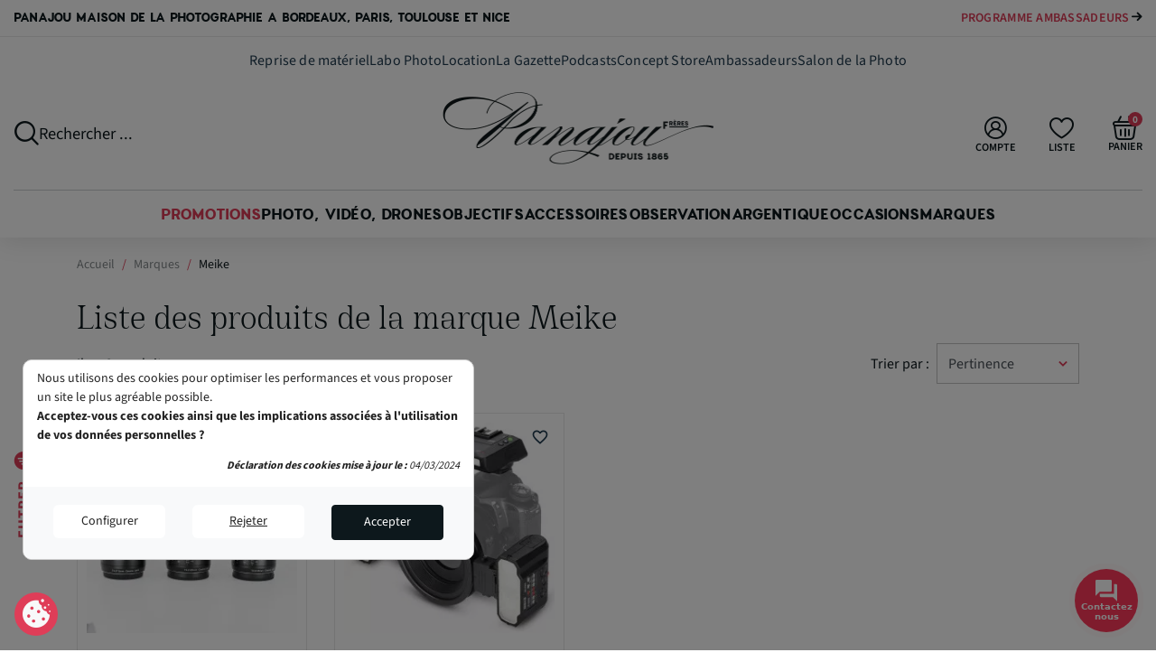

--- FILE ---
content_type: text/html; charset=utf-8
request_url: https://www.panajou.fr/meike_m202
body_size: 41818
content:
<!doctype html> <html lang="fr">   <head>                   <link rel="preconnect" href="//fonts.gstatic.com/" crossorigin> <link rel="preconnect" href="//ajax.googleapis.com" crossorigin> <meta name='cookiesplus-added' content='true'><script data-keepinline='true' data-cfasync='false'>let cookiesplusCookieValue=null;if(window.cookiesplus_debug){debugger;}for(let cookie of document.cookie.split(';')){let[cookieName,value]=cookie.trim().split('=');if(cookieName==='cookiesplus'){cookiesplusCookieValue=decodeURIComponent(value);break;}}if(cookiesplusCookieValue===null){console.log('%ccookiesplus cookie doesn\'t exist','background: red; color: white');throw new Error('cookiesplus cookie not found');}try{cookiesplusCookieValue=JSON.parse(cookiesplusCookieValue);}catch(e){console.error('Failed to parse cookiesplus cookie value',e);throw new Error('Invalid cookiesplus cookie value');}const defaultConsents={'ad_storage':false,'ad_user_data':false,'ad_personalization':false,'analytics_storage':false,'functionality_storage':false,'personalization_storage':false,'security_storage':false,};Object.keys(defaultConsents).forEach(function(key){window[key]=false;});if(cookiesplusCookieValue&&cookiesplusCookieValue.consents){const cookiesplusConsents=Object.keys(cookiesplusCookieValue.consents).filter(v=>v.startsWith('cookiesplus-finality'));cookiesplusConsents.forEach(function(key){const consent_type=cookiesplusCookieValue.consent_mode?.[key]?.consent_type;if(typeof cookiesplusCookieValue.consents!=='undefined'&&typeof cookiesplusCookieValue.consents[key]!=='undefined'&&cookiesplusCookieValue.consents[key]==='on'&&consent_type){Object.entries(consent_type).forEach(([innerKey,value])=>{if(value){window[innerKey]=true;}});}});}window.dataLayer=window.dataLayer||[];function gtag(){dataLayer.push(arguments);}gtag('consent','default',{'ad_storage':'denied','ad_user_data':'denied','ad_personalization':'denied','analytics_storage':'denied','functionality_storage':'denied','personalization_storage':'denied','security_storage':'denied','wait_for_update':500});gtag('consent','update',{'ad_storage':window.ad_storage?'granted':'denied','ad_user_data':window.ad_user_data?'granted':'denied','ad_personalization':window.ad_personalization?'granted':'denied','analytics_storage':window.analytics_storage?'granted':'denied','functionality_storage':window.functionality_storage?'granted':'denied','personalization_storage':window.personalization_storage?'granted':'denied','security_storage':window.security_storage?'granted':'denied',});if(cookiesplusCookieValue.consent_mode){if(cookiesplusCookieValue.consent_mode['url_passthrough']!==undefined){gtag('set','url_passthrough',cookiesplusCookieValue.consent_mode['url_passthrough']);}if(cookiesplusCookieValue.consent_mode['ads_data_redaction']!==undefined){gtag('set','ads_data_redaction',cookiesplusCookieValue.consent_mode['ads_data_redaction']);}}</script><!-- Google Tag Manager -->
<script>(function(w,d,s,l,i){w[l]=w[l]||[];w[l].push({'gtm.start':
new Date().getTime(),event:'gtm.js'});var f=d.getElementsByTagName(s)[0],
j=d.createElement(s),dl=l!='dataLayer'?'&l='+l:'';j.async=true;j.src=
'https://www.googletagmanager.com/gtm.js?id='+i+dl;f.parentNode.insertBefore(j,f);
})(window,document,'script','dataLayer','GTM-NTPHDRW');</script>
<!-- End Google Tag Manager --><script type="text/javascript">
    WebFontConfig = {
        google: { families: [ 'Noto+Sans:400,700' ] }
    };
    (function() {
        var wf = document.createElement('script');
        wf.src = 'https://ajax.googleapis.com/ajax/libs/webfont/1/webfont.js';
        wf.type = 'text/javascript';
        wf.async = 'true';
        var s = document.getElementsByTagName('script')[0];
        s.parentNode.insertBefore(wf, s);
    })(); </script>       <meta charset="utf-8">       <meta http-equiv="x-ua-compatible" content="ie=edge">        <title>Meike</title>     <meta name="description" content="">     <meta name="keywords" content="">                                         <meta property="og:title" content="Meike"/> <meta property="og:description" content=""/> <meta property="og:type" content="website"/> <meta property="og:url" content="https://www.panajou.fr/meike_m202"/> <meta property="og:site_name" content="Panajou"/>      <meta property="og:image" content="https://www.panajou.fr/img/logo-1719477798.jpg"/> <script type="application/ld+json">
{
    "@context" : "http://schema.org",
    "@type" : "Organization",
    "name" : "Panajou",
    "url" : "https://www.panajou.fr/",
    "logo" : {
        "@type":"ImageObject",
        "url":"https://www.panajou.fr/img/logo-1719477798.jpg"
    }
}

</script>  <script type="application/ld+json">
{
    "@context":"http://schema.org",
    "@type":"WebPage",
    "isPartOf": {
        "@type":"WebSite",
        "url":  "https://www.panajou.fr/",
        "name": "Panajou"
    },
    "name": "Meike",
    "url":  "https://www.panajou.fr/meike_m202"
}


</script> <script type="application/ld+json">
    {
    "@context": "https://schema.org",
    "@type": "BreadcrumbList",
    "itemListElement": [
        {
    "@type": "ListItem",
    "position": 1,
    "name": "Accueil",
    "item": "https://www.panajou.fr/"
    },        {
    "@type": "ListItem",
    "position": 2,
    "name": "Marques",
    "item": "https://www.panajou.fr/marques"
    },        {
    "@type": "ListItem",
    "position": 3,
    "name": "Meike",
    "item": "https://www.panajou.fr/meike_m202"
    }    ]
    }
    </script>              <meta name="viewport" content="width=device-width, initial-scale=1">        <link rel="apple-touch-icon" sizes="57x57" href="https://www.panajou.fr/themes/panajou/assets/img/favicons/apple-icon-57x57.png">     <link rel="apple-touch-icon" sizes="60x60" href="https://www.panajou.fr/themes/panajou/assets/img/favicons/apple-icon-60x60.png">     <link rel="apple-touch-icon" sizes="72x72" href="https://www.panajou.fr/themes/panajou/assets/img/favicons/apple-icon-72x72.png">     <link rel="apple-touch-icon" sizes="76x76" href="https://www.panajou.fr/themes/panajou/assets/img/favicons/apple-icon-76x76.png">     <link rel="apple-touch-icon" sizes="114x114" href="https://www.panajou.fr/themes/panajou/assets/img/favicons/apple-icon-114x114.png">     <link rel="apple-touch-icon" sizes="120x120" href="https://www.panajou.fr/themes/panajou/assets/img/favicons/apple-icon-120x120.png">     <link rel="apple-touch-icon" sizes="144x144" href="https://www.panajou.fr/themes/panajou/assets/img/favicons/apple-icon-144x144.png">     <link rel="apple-touch-icon" sizes="152x152" href="https://www.panajou.fr/themes/panajou/assets/img/favicons/apple-icon-152x152.png">     <link rel="apple-touch-icon" sizes="180x180" href="https://www.panajou.fr/themes/panajou/assets/img/favicons/apple-icon-180x180.png">     <link rel="icon" type="image/png" sizes="192x192" href="https://www.panajou.fr/themes/panajou/assets/img/favicons/android-icon-192x192.png">     <link rel="icon" type="image/png" sizes="32x32" href="https://www.panajou.fr/themes/panajou/assets/img/favicons/favicon-32x32.png">     <link rel="icon" type="image/png" sizes="96x96" href="https://www.panajou.fr/themes/panajou/assets/img/favicons/favicon-96x96.png">     <link rel="icon" type="image/png" sizes="16x16" href="https://www.panajou.fr/themes/panajou/assets/img/favicons/favicon-16x16.png">     <link rel="manifest" href="https://www.panajou.fr/themes/panajou/assets/img/favicons/manifest.json">     <meta name="msapplication-TileColor" content="#ffffff">     <meta name="msapplication-TileImage" content="/ms-icon-144x144.png">     <meta name="theme-color" content="#ffffff">                	    <script type="text/javascript">
        var ASSearchUrl = "https:\/\/www.panajou.fr\/module\/pm_advancedsearch4\/advancedsearch4";
        var C_P_CMS_PAGE = 0;
        var C_P_CONSENT_DOWNLOAD = "https:\/\/www.panajou.fr\/module\/cookiesplus\/front";
        var C_P_COOKIE_CONFIG = {"1":{"cookies":[{"name":"cookiesplus"},{"name":"PrestaShop-#"},{"name":"rc::a"},{"name":"rc::c"}]},"3":{"script":"<script>gtag('consent', 'update', {'analytics_storage': 'granted'});<\/script>","script_not":"<script>gtag('consent', 'update', {'analytics_storage': 'denied'});<\/script>","cookies":[{"name":"collect"},{"name":"r\/collect"},{"name":"_ga"},{"name":"_gat"},{"name":"_gat_gtag_UA_*"},{"name":"_gd#"},{"name":"_gid"}],"consent_type":"analytics_storage","firingEvent":""},"4":{"script":"<script>gtag('consent', 'update', {'ad_user_data': 'granted','ad_personalization': 'granted','ad_storage': 'granted'});<\/script>","script_not":"<script>gtag('consent', 'update', {'ad_user_data': 'denied','ad_personalization': 'denied','ad_storage': 'denied'});<\/script>","cookies":[{"name":"ads\/ga-audiences"},{"name":"fr"},{"name":"NID"},{"name":"tr"},{"name":"_fbp"}],"consent_type":"ad_storage","firingEvent":""}};
        var C_P_COOKIE_VALUE = "{}";
        var C_P_DATE = "2026-02-01 00:42:52";
        var C_P_DISPLAY_AGAIN = 0;
        var C_P_DOMAIN = ".panajou.fr";
        var C_P_EXPIRY = 365;
        var C_P_FINALITIES_COUNT = 3;
        var C_P_NOT_AVAILABLE_OUTSIDE_EU = 1;
        var C_P_OVERLAY = "1";
        var C_P_OVERLAY_OPACITY = "0.5";
        var C_P_REFRESH = 0;
        var Chronopost = {"ajax_endpoint":"https:\/\/www.panajou.fr\/module\/chronopost\/ajax?ajax=1"};
        var PS_COOKIE_SAMESITE = "Lax";
        var PS_COOKIE_SECURE = 1;
        var WPF_GOOGLE_RECAPTCHA_SITE_KEY_V3 = "6Lc8ulgsAAAAAM4Ub8iT67N1cuc0SnrtxmOY2hzE";
        var as4_orderBySalesAsc = "Meilleures ventes en dernier";
        var as4_orderBySalesDesc = "Meilleures ventes en premier";
        var blockwishlistController = "https:\/\/www.panajou.fr\/module\/blockwishlist\/action";
        var btPixel = {"btnAddToWishlist":"button.wishlist-button-add","tagContent":{"sPixel":"352837471000614","aDynTags":{"content_type":{"label":"content_type","value":"product"},"content_ids":{"label":"content_ids","value":"['FR12985','FR39339']"},"value":{"label":"value","value":null},"content_name":{"label":"content_name","value":"Meike"},"content_category":{"label":"content_category","value":"Manufacturer"}},"sCR":"\n","aTrackingType":{"label":"tracking_type","value":"ViewCategory"},"sJsObjName":"oPixelFacebook"},"tagContentApi":"{\"sPixel\":\"352837471000614\",\"aDynTags\":{\"content_type\":{\"label\":\"content_type\",\"value\":\"product\"},\"content_ids\":{\"label\":\"content_ids\",\"value\":\"['FR12985','FR39339']\"},\"value\":{\"label\":\"value\",\"value\":null},\"content_name\":{\"label\":\"content_name\",\"value\":\"Meike\"},\"content_category\":{\"label\":\"content_category\",\"value\":\"Manufacturer\"}},\"sCR\":\"\\n\",\"aTrackingType\":{\"label\":\"tracking_type\",\"value\":\"ViewCategory\"},\"sJsObjName\":\"oPixelFacebook\"}","tagContentApiCheck":"54a67dbf7141dac32773be010ff9277c","ApiToken":"7220fac7229f3b0d047ff0af9c668286","pixel_id":"352837471000614","activate_pixel":"1","bUseConsent":"0","iConsentConsentLvl":0,"bConsentHtmlElement":"","bConsentHtmlElementSecond":"","bUseAxeption":"0","token":"7f4b206c6b8ce3e9b42f2c1d1c2cb191","ajaxUrl":"https:\/\/www.panajou.fr\/module\/facebookproductad\/ajax","external_id":0,"useAdvancedMatching":true,"advancedMatchingData":false,"eventId":"0","fbdaSeparator":"v","pixelCurrency":"EUR","comboExport":"0","prefix":"","prefixLang":"FR","useConversionApi":"1","useApiForPageView":"1","currentPage":"manufacturer","id_order":false,"id_product_attribute":false};
        var cartId = -1;
        var checkoutPaymentStepUrl = "https:\/\/www.panajou.fr\/commande?step=3";
        var cookiesplus_js_hookDisplayHeader_137_9e2e99800d = "{\"divName\":\"hookDisplayHeader_137_9e2e99800d\",\"id_module\":\"137\",\"finalities\":\"3,4\",\"script\":\"\\\"\\\"\",\"js\":\"[]\",\"css\":\"[]\"}";
        var cookiesplus_js_hookDisplayHeader_71_5ecfc3d6a8 = "{\"divName\":\"hookDisplayHeader_71_5ecfc3d6a8\",\"id_module\":\"71\",\"finalities\":\"4\",\"script\":\"null\",\"js\":\"[]\",\"css\":\"[]\"}";
        var delay_search = "500";
        var free_text = "Gratuit";
        var order_button_content = "Cr\u00e9er un devis";
        var prestashop = {"cart":{"products":[],"totals":{"total":{"type":"total","label":"Total","amount":0,"value":"0,00\u00a0\u20ac"},"total_including_tax":{"type":"total","label":"Total TTC","amount":0,"value":"0,00\u00a0\u20ac"},"total_excluding_tax":{"type":"total","label":"Total HT :","amount":0,"value":"0,00\u00a0\u20ac"}},"subtotals":{"products":{"type":"products","label":"Sous-total","amount":0,"value":"0,00\u00a0\u20ac"},"discounts":null,"shipping":{"type":"shipping","label":"Livraison","amount":0,"value":""},"tax":null},"products_count":0,"summary_string":"0 articles","vouchers":{"allowed":1,"added":[]},"discounts":[],"minimalPurchase":0,"minimalPurchaseRequired":""},"currency":{"id":1,"name":"Euro","iso_code":"EUR","iso_code_num":"978","sign":"\u20ac"},"customer":{"lastname":null,"firstname":null,"email":null,"birthday":null,"newsletter":null,"newsletter_date_add":null,"optin":null,"website":null,"company":null,"siret":null,"ape":null,"is_logged":false,"gender":{"type":null,"name":null},"addresses":[]},"language":{"name":"Fran\u00e7ais (French)","iso_code":"fr","locale":"fr-FR","language_code":"fr","is_rtl":"0","date_format_lite":"d\/m\/Y","date_format_full":"d\/m\/Y H:i:s","id":1},"page":{"title":"","canonical":null,"meta":{"title":"Meike","description":"","keywords":"","robots":"index"},"page_name":"manufacturer","body_classes":{"lang-fr":true,"lang-rtl":false,"country-FR":true,"currency-EUR":true,"layout-left-column":true,"page-manufacturer":true,"tax-display-enabled":true},"admin_notifications":[]},"shop":{"name":"Panajou","logo":"https:\/\/www.panajou.fr\/img\/logo-1719477798.jpg","stores_icon":"https:\/\/www.panajou.fr\/img\/logo_stores.png","favicon":"https:\/\/www.panajou.fr\/img\/favicon.ico"},"urls":{"base_url":"https:\/\/www.panajou.fr\/","current_url":"https:\/\/www.panajou.fr\/meike_m202","shop_domain_url":"https:\/\/www.panajou.fr","img_ps_url":"https:\/\/www.panajou.fr\/img\/","img_cat_url":"https:\/\/www.panajou.fr\/img\/c\/","img_lang_url":"https:\/\/www.panajou.fr\/img\/l\/","img_prod_url":"https:\/\/www.panajou.fr\/img\/p\/","img_manu_url":"https:\/\/www.panajou.fr\/img\/m\/","img_sup_url":"https:\/\/www.panajou.fr\/img\/su\/","img_ship_url":"https:\/\/www.panajou.fr\/img\/s\/","img_store_url":"https:\/\/www.panajou.fr\/img\/st\/","img_col_url":"https:\/\/www.panajou.fr\/img\/co\/","img_url":"https:\/\/www.panajou.fr\/themes\/panajou\/assets\/img\/","css_url":"https:\/\/www.panajou.fr\/themes\/panajou\/assets\/css\/","js_url":"https:\/\/www.panajou.fr\/themes\/panajou\/assets\/js\/","pic_url":"https:\/\/www.panajou.fr\/upload\/","pages":{"address":"https:\/\/www.panajou.fr\/adresse","addresses":"https:\/\/www.panajou.fr\/adresses","authentication":"https:\/\/www.panajou.fr\/connexion","cart":"https:\/\/www.panajou.fr\/panier","category":"https:\/\/www.panajou.fr\/index.php?controller=category","cms":"https:\/\/www.panajou.fr\/index.php?controller=cms","contact":"https:\/\/www.panajou.fr\/nous-contacter","discount":"https:\/\/www.panajou.fr\/reduction","guest_tracking":"https:\/\/www.panajou.fr\/suivi-commande-invite","history":"https:\/\/www.panajou.fr\/historique-commandes","identity":"https:\/\/www.panajou.fr\/identite","index":"https:\/\/www.panajou.fr\/","my_account":"https:\/\/www.panajou.fr\/mon-compte","order_confirmation":"https:\/\/www.panajou.fr\/confirmation-commande","order_detail":"https:\/\/www.panajou.fr\/index.php?controller=order-detail","order_follow":"https:\/\/www.panajou.fr\/suivi-commande","order":"https:\/\/www.panajou.fr\/commande","order_return":"https:\/\/www.panajou.fr\/index.php?controller=order-return","order_slip":"https:\/\/www.panajou.fr\/avoirs","pagenotfound":"https:\/\/www.panajou.fr\/page-introuvable","password":"https:\/\/www.panajou.fr\/recuperation-mot-de-passe","pdf_invoice":"https:\/\/www.panajou.fr\/index.php?controller=pdf-invoice","pdf_order_return":"https:\/\/www.panajou.fr\/index.php?controller=pdf-order-return","pdf_order_slip":"https:\/\/www.panajou.fr\/index.php?controller=pdf-order-slip","prices_drop":"https:\/\/www.panajou.fr\/promotions","product":"https:\/\/www.panajou.fr\/index.php?controller=product","search":"https:\/\/www.panajou.fr\/recherche","sitemap":"https:\/\/www.panajou.fr\/plan-site","stores":"https:\/\/www.panajou.fr\/magasins","supplier":"https:\/\/www.panajou.fr\/fournisseur","register":"https:\/\/www.panajou.fr\/connexion?create_account=1","order_login":"https:\/\/www.panajou.fr\/commande?login=1"},"alternative_langs":[],"theme_assets":"\/themes\/panajou\/assets\/","actions":{"logout":"https:\/\/www.panajou.fr\/?mylogout="},"no_picture_image":{"bySize":{"small_default":{"url":"https:\/\/www.panajou.fr\/img\/p\/fr-default-small_default.jpg","width":98,"height":98},"cart_default":{"url":"https:\/\/www.panajou.fr\/img\/p\/fr-default-cart_default.jpg","width":125,"height":125},"pdt_180":{"url":"https:\/\/www.panajou.fr\/img\/p\/fr-default-pdt_180.jpg","width":180,"height":180},"home_default":{"url":"https:\/\/www.panajou.fr\/img\/p\/fr-default-home_default.jpg","width":250,"height":250},"pdt_300":{"url":"https:\/\/www.panajou.fr\/img\/p\/fr-default-pdt_300.jpg","width":300,"height":300},"pdt_360":{"url":"https:\/\/www.panajou.fr\/img\/p\/fr-default-pdt_360.jpg","width":360,"height":360},"medium_default":{"url":"https:\/\/www.panajou.fr\/img\/p\/fr-default-medium_default.jpg","width":452,"height":452},"pdt_540":{"url":"https:\/\/www.panajou.fr\/img\/p\/fr-default-pdt_540.jpg","width":540,"height":540},"large_default":{"url":"https:\/\/www.panajou.fr\/img\/p\/fr-default-large_default.jpg","width":800,"height":800}},"small":{"url":"https:\/\/www.panajou.fr\/img\/p\/fr-default-small_default.jpg","width":98,"height":98},"medium":{"url":"https:\/\/www.panajou.fr\/img\/p\/fr-default-pdt_300.jpg","width":300,"height":300},"large":{"url":"https:\/\/www.panajou.fr\/img\/p\/fr-default-large_default.jpg","width":800,"height":800},"legend":""}},"configuration":{"display_taxes_label":true,"display_prices_tax_incl":true,"is_catalog":false,"show_prices":true,"opt_in":{"partner":false},"quantity_discount":{"type":"discount","label":"Remise sur prix unitaire"},"voucher_enabled":1,"return_enabled":1},"field_required":[],"breadcrumb":{"links":[{"title":"Accueil","url":"https:\/\/www.panajou.fr\/"},{"title":"Marques","url":"https:\/\/www.panajou.fr\/marques"},{"title":"Meike","url":"https:\/\/www.panajou.fr\/meike_m202"}],"count":3},"link":{"protocol_link":"https:\/\/","protocol_content":"https:\/\/"},"time":1769902972,"static_token":"7f4b206c6b8ce3e9b42f2c1d1c2cb191","token":"bb51a6db0e5d66a2433c48289f2ff1fc","debug":false};
        var productcomments = false;
        var productsAlreadyTagged = [];
        var psemailsubscription_subscription = "https:\/\/www.panajou.fr\/module\/ps_emailsubscription\/subscription";
        var removeFromWishlistUrl = "https:\/\/www.panajou.fr\/module\/blockwishlist\/action?action=deleteProductFromWishlist";
        var search_url = "https:\/\/www.panajou.fr\/resultats-recherche-photos-videos";
        var urlWidgetUpdateController = "https:\/\/www.panajou.fr\/module\/pledgbysofinco\/widget";
        var wishlistAddProductToCartUrl = "https:\/\/www.panajou.fr\/module\/blockwishlist\/action?action=addProductToCart";
        var wishlistUrl = "https:\/\/www.panajou.fr\/module\/blockwishlist\/view";
      </script> <link rel="stylesheet" href="https://www.panajou.fr/themes/panajou/assets/cache/theme-3ec859544.css" media="all"> 	 		<style id="elementor-frontend"> 	.elementor-section.elementor-section-boxed > .elementor-container{max-width:1140px;}.elementor-widget:not(:last-child){margin-bottom:20px;} 	</style> 	 	<script src="https://www.google.com/recaptcha/api.js?render=6Lc8ulgsAAAAAM4Ub8iT67N1cuc0SnrtxmOY2hzE" ></script>   	<script>
			var ceFrontendConfig = {"environmentMode":{"edit":false,"wpPreview":false},"is_rtl":false,"breakpoints":{"xs":0,"sm":480,"md":768,"lg":1025,"xl":1440,"xxl":1600},"version":"2.10.1","urls":{"assets":"\/modules\/creativeelements\/views\/"},"productQuickView":0,"settings":{"page":[],"general":{"elementor_global_image_lightbox":"1","elementor_lightbox_enable_counter":"yes","elementor_lightbox_enable_fullscreen":"yes","elementor_lightbox_enable_zoom":"yes","elementor_lightbox_title_src":"title","elementor_lightbox_description_src":"caption"},"editorPreferences":[]},"post":{"id":"202050101","title":"Meike","excerpt":""}};
		</script>        <link rel="preload" href="/modules/creativeelements/views/lib/ceicons/fonts/ceicons.woff2?8goggd" as="font" type="font/woff2" crossorigin>                  <script>
    // Define dataLayer and the gtag function.
    window.dataLayer = window.dataLayer || [];
    function gtag(){dataLayer.push(arguments);}

    // Set default consent to 'denied' as a placeholder
    // Determine actual values based on your own requirements
    gtag('consent', 'default', {
      'ad_storage': 'denied',
      'ad_user_data': 'denied',
      'ad_personalization': 'denied',
      'analytics_storage': 'denied'
    });
    </script>      <!-- Google tag for Adwords (gtag.js) -->     <script async src="https://www.googletagmanager.com/gtag/js?id=AW-776579647"></script>     <script> window.dataLayer = window.dataLayer || [];
      function gtag(){dataLayer.push(arguments);}
      gtag('js', new Date());
      gtag('consent', 'default', {
          'ad_storage': 'denied',
          'ad_user_data': 'denied',
          'ad_personalization': 'denied',
          'analytics_storage': 'denied'
      });
      gtag('config', 'AW-776579647', {'allow_enhanced_conversions':true, 'anonymize_ip': true});
    </script>             <style>div#cookiesplus-modal,#cookiesplus-modal>div,#cookiesplus-modal p{background-color:#fff !important}#cookiesplus-modal button.cookiesplus-accept,#cookiesplus-modal button.cookiesplus-accept-encourage{background-color:#1f3a4e}#cookiesplus-modal button.cookiesplus-accept,#cookiesplus-modal button.cookiesplus-accept-encourage{border:1px solid #1f3a4e}#cookiesplus-modal button.cookiesplus-accept,#cookiesplus-modal button.cookiesplus-accept-encourage{color:#fff}#cookiesplus-modal button.cookiesplus-accept,#cookiesplus-modal button.cookiesplus-accept-encourage{font-size:16px}#cookiesplus-modal button.cookiesplus-more-information{background-color:#fff}#cookiesplus-modal button.cookiesplus-more-information{border:1px solid #fff}#cookiesplus-modal button.cookiesplus-more-information{color:#7a7a7a}#cookiesplus-modal button.cookiesplus-more-information{font-size:16px}#cookiesplus-modal button.cookiesplus-reject,#cookiesplus-modal button.cookiesplus-reject-encourage{background-color:#fff}#cookiesplus-modal button.cookiesplus-reject,#cookiesplus-modal button.cookiesplus-reject-encourage{border:1px solid #fff}#cookiesplus-modal button.cookiesplus-reject,#cookiesplus-modal button.cookiesplus-reject-encourage{color:#7a7a7a}#cookiesplus-modal button.cookiesplus-reject,#cookiesplus-modal button.cookiesplus-reject-encourage{font-size:16px}#cookiesplus-modal button.cookiesplus-save:not([disabled]){background-color:#fff}#cookiesplus-modal button.cookiesplus-save:not([disabled]){border:1px solid #7a7a7a}#cookiesplus-modal button.cookiesplus-save:not([disabled]){color:#7a7a7a}#cookiesplus-modal button.cookiesplus-save{font-size:16px}#cookiesplus-tab{bottom:0;left:0;background-color:#1f3a4e;color:#fff}</style>    <script type="text/javascript">
        var minChars ='2';
        var main_color='#2fb5d2';
        var text_color='#ffffff';
    </script>     <script type="text/javascript">
        var YBC_BLOCKSEARCH_OVERLAY ='1';
        var YBC_BLOCKSEARCH_SEARCH_SUGGESTION ='0';
    </script>   <script async src="https://www.googletagmanager.com/gtag/js?id=G-C4R7SC2TTN"></script>   <script>
    window.dataLayer = window.dataLayer || [];
    function gtag(){dataLayer.push(arguments);}
    gtag('js', new Date());
    gtag(
      'config',
      'G-C4R7SC2TTN',
      {
        'debug_mode':false
        , 'anonymize_ip': true                      }
    );
  </script>   <script type="text/javascript">
          document.addEventListener('DOMContentLoaded', function() {
        $('article[data-id-product="39678"] a.quick-view').on(
                "click",
                function() {
                    gtag("event", "select_item", {"send_to":"G-C4R7SC2TTN","items":{"item_id":39678,"item_name":"Nikon ZR – Caméra cinéma plein format 6K RAW RED Color Science","quantity":1,"price":2349,"currency":"EUR","index":0,"item_brand":"Nikon","item_category":"cameras-pro-amp-camescopes","item_list_id":"manufacturer","item_variant":""}})
                });$('article[data-id-product="44045"] a.quick-view').on(
                "click",
                function() {
                    gtag("event", "select_item", {"send_to":"G-C4R7SC2TTN","items":{"item_id":44045,"item_name":"Antigravity A1 Standard – Drone 360° 8K + Vision Goggles","quantity":1,"price":1189,"currency":"EUR","index":1,"item_brand":"Antigravity","item_category":"drones-avec-camera","item_list_id":"manufacturer","item_variant":""}})
                });$('article[data-id-product="44350"] a.quick-view').on(
                "click",
                function() {
                    gtag("event", "select_item", {"send_to":"G-C4R7SC2TTN","items":{"item_id":44350,"item_name":"Ricoh GR IV HDF – Compact expert APS-C 28mm f\/2.8 filtre HDF","quantity":1,"price":1449.9,"currency":"EUR","index":2,"item_brand":"Ricoh","item_category":"compacts-expert","item_list_id":"manufacturer","item_variant":""}})
                });$('article[data-id-product="44810"] a.quick-view').on(
                "click",
                function() {
                    gtag("event", "select_item", {"send_to":"G-C4R7SC2TTN","items":{"item_id":44810,"item_name":"Nikon NIKKOR Z 24-105mm f\/4-7.1 – Zoom polyvalent plein format","quantity":1,"price":599,"currency":"EUR","index":3,"item_brand":"Nikon","item_category":"objectifs-pour-nikon","item_list_id":"manufacturer","item_variant":""}})
                });$('article[data-id-product="44987"] a.quick-view').on(
                "click",
                function() {
                    gtag("event", "select_item", {"send_to":"G-C4R7SC2TTN","items":{"item_id":44987,"item_name":"Godox Witstro AD800Pro Flash autonome 800Ws Bowens TTL HSS","quantity":1,"price":1199,"currency":"EUR","index":4,"item_brand":"GODOX","item_category":"flashs-autonome","item_list_id":"manufacturer","item_variant":""}})
                });$('article[data-id-product="45020"] a.quick-view').on(
                "click",
                function() {
                    gtag("event", "select_item", {"send_to":"G-C4R7SC2TTN","items":{"item_id":45020,"item_name":"Fujifilm Instax Mini Evo Cinema – Appareil Photo Instantané Hybride","quantity":1,"price":379,"currency":"EUR","index":5,"item_brand":"Fujifilm","item_category":"appareils-photo-instantanes","item_list_id":"manufacturer","item_variant":""}})
                });
      });
    </script> <!-- START OF DOOFINDER ADD TO CART SCRIPT -->   <script>
    let item_link;
    document.addEventListener('doofinder.cart.add', function(event) {

      item_link = event.detail.link;

      const checkIfCartItemHasVariation = (cartObject) => {
        return (cartObject.item_id === cartObject.grouping_id) ? false : true;
      }

      /**
      * Returns only ID from string
      */
      const sanitizeVariationID = (variationID) => {
        return variationID.replace(/\D/g, "")
      }

      doofinderManageCart({
        cartURL          : "https://www.panajou.fr/panier",  //required for prestashop 1.7, in previous versions it will be empty.
        cartToken        : "7f4b206c6b8ce3e9b42f2c1d1c2cb191",
        productID        : checkIfCartItemHasVariation(event.detail) ? event.detail.grouping_id : event.detail.item_id,
        customizationID  : checkIfCartItemHasVariation(event.detail) ? sanitizeVariationID(event.detail.item_id) : 0,   // If there are no combinations, the value will be 0
        quantity         : event.detail.amount,
        statusPromise    : event.detail.statusPromise,
        itemLink         : event.detail.link,
        group_id         : event.detail.group_id
      });
    });
  </script>   <!-- END OF DOOFINDER ADD TO CART SCRIPT -->    <!-- START OF DOOFINDER INTEGRATIONS SUPPORT -->   <script data-keepinline>
    var dfKvCustomerEmail;
    if ('undefined' !== typeof klCustomer && "" !== klCustomer.email) {
      dfKvCustomerEmail = klCustomer.email;
    }
  </script>   <!-- END OF DOOFINDER INTEGRATIONS SUPPORT -->    <!-- START OF DOOFINDER UNIQUE SCRIPT -->   <script data-keepinline>
    
    (function(w, k) {w[k] = window[k] || function () { (window[k].q = window[k].q || []).push(arguments) }})(window, "doofinderApp")
    

    // Custom personalization:
    doofinderApp("config", "language", "fr");
    doofinderApp("config", "currency", "EUR");
      </script>   <script src="https://eu1-config.doofinder.com/2.x/497ed9f3-47ae-41af-af03-e16c70cb8cd7.js" async></script>   <!-- END OF DOOFINDER UNIQUE SCRIPT --><script type="text/javascript">
var _IPS_TRANSLATE_NO_RESERVATION_ = "Vous n'avez aucune r\u00e9servation.";
var _IPS_TRANSLATE_FIELDS_DATE_DURATION_ = "Les dates ne sont pas coh\u00e9rentes.";
var _IPS_TRANSLATE_DURATION_INVALID_ = "La dur\u00e9e n'est pas reconnue.";
var _IPS_TRANSLATE_FIELDS_DATE_ = "Les champs dates doivent \u00eatre remplis.";
var _IPS_TRANSLATE_NO_ERRORS_ = "Aucune erreur...";
var _IPS_PATH_MOD_ = "\/modules\/ipslocationadvanced\/";
var _IPS_SYMBOLE_MONNAIE_ = "\u20ac";
var _IPS_CONF_DISPO_ = 1;
var _IPS_STARTDATE_SEARCH_ = 0;
var _IPS_ENDDATE_SEARCH_ = 0;
var _IPS_ATTRIBUT_SEARCH_ = 0;
var _IPS_ID_CUSTOMER_ = 0;
var _IPS_ID_GUEST_ = 0;
var _IPS_DEF_LANG_ = 1;
var _IPS_FORMAT_DATE_ = "dd\/mm\/yy";
</script>          </head>  <body id="manufacturer" class="lang-fr country-fr currency-eur layout-left-column page-manufacturer tax-display-enabled ce-kit-17 elementor-page elementor-page-202050101">       <!-- Google Tag Manager (noscript) -->  <noscript><iframe src="https://www.googletagmanager.com/ns.html?id=GTM-NTPHDRW"  height="0" width="0" style="display:none;visibility:hidden"></iframe></noscript>  <!-- End Google Tag Manager (noscript) -->   <main class="active-filter">                         <header id="header" class="l-header">                                      	      <div class="header-banner">              </div>       <div class="header-nav u-bor-bot">         <div class="header__container container">             <div class="u-a-i-c d--flex-between visible--desktop justify-content-center justify-content-lg-between flex-wrap">                 <div class="small d-flex align-items-center">                                             <span>PANAJOU  MAISON DE LA PHOTOGRAPHIE A BORDEAUX, PARIS, TOULOUSE ET NICE</span>                                     </div>                 <div class="header-nav__right">                     <div  id="alert-offers">    <a href="https://www.panajou.fr/team-ambassadeurs-panajou_i48" class="visible">PROGRAMME AMBASSADEURS</a>    <a href="https://www.panajou.fr/moyens-de-paiement_i25">PAYER VOTRE MATÉRIEL JUSQU'EN 84 FOIS</a>  <a href="https://www.panajou.fr/promotions_i29">TOUTES LES PROMOTIONS EN COURS</a>  <a href="https://www.panajou.fr/salon-de-la-photo-2024_i30">INVITATION GRATUITE AU SALON DE LA PHOTO 2024</a> </div>                 </div>             </div>         </div>     </div>  <div id="list-links-header">    <a href="/reprise-materiel-photo-video_i10">Reprise de matériel</a>  <a href="/labo-photo-panajou_i7">Labo Photo</a>  <a href="/locations_c39">Location</a>  <a class="d-none" href="/actualites">Conciergerie</a>  <a class="d-none" href="/actualites">Formations</a>  <a href="/actualites">La Gazette </a>  <a href="/actualites/categorie/podcasts.html">Podcasts</a>  <a href="/le-concept-store-par-panajou_i31">Concept Store</a>  <a href="/team-ambassadeurs-panajou_i48">Ambassadeurs</a>  <a href="/salon-de-la-photo-2025_i30">Salon de la Photo</a>  </div>      <style>  .ets_mm_megamenu .mm_columns_ul, .layout_layout1.ets_mm_megamenu .mm_columns_ul {        animation: none !important;  }  </style>       <div class="container header-top d--flex-between u-sa-i-c">         <div class="header__search pl-0">             <button class="btn" id="menu-search" >                 <i class="icon-search"></i>                 <span class="d-none d-lg-inline">Rechercher ...</span>             </button>         </div>         <a href="https://www.panajou.fr/" class="header__logo logo col-3 p-0 text-center">             <img class="logo img-fluid" src="https://www.panajou.fr/img/logo-1719477798.webp" alt="Panajou">         </a>         <div class="header__right header-top__col">             <a class="wishlist u-link-body visible--desktop"                href="//www.panajou.fr/module/blockwishlist/lists"                title="Wishlist" rel="nofollow">                 <span><i class="material-icons icon-like"></i></span>                 <span class="visible--desktop blockcart__label">Liste</span>             </a>             <div class="user-info header__rightitem">       <a       href="https://www.panajou.fr/mon-compte"       class="u-link-body"       title="Identifiez-vous"       rel="nofollow"     >       <span><i class="icon-user"></i></span>       <span class="visible--desktop">Compte</span>      </a>   </div><div>   <div class="blockcart cart-preview header__rightitem inactive" data-refresh-url="//www.panajou.fr/module/ps_shoppingcart/ajax">     <div class="shopping-cart">               <span class="d-block">             <i class="icon-panier_panajou"></i>         </span>             <span class="visible--desktop blockcart__label">Panier</span>              <span class="cart-products-count small blockcart__count">0</span>           </div>   </div> </div>         </div>           <button class="btn d-lg-none" id="menu-icon" data-toggle="modal" data-target="#mobile_top_menu_wrapper">             <i class="icon-menu"></i>         </button>         <div class="container header-top-level2 d-none d-lg-block">                 <div class="ets_mm_megamenu          layout_layout1           show_icon_in_mobile                     transition_fade            transition_floating                    sticky_disabled                    ets-dir-ltr        hook-default        single_layout         disable_sticky_mobile          hover"         data-bggray="bg_gray"         >         <div class="ets_mm_megamenu_content">             <div class="container">                 <div class="ets_mm_megamenu_content_content">                     <div class="ybc-menu-toggle ybc-menu-btn closed">                         <span class="ybc-menu-button-toggle_icon">                             <i class="icon-bar"></i>                             <i class="icon-bar"></i>                             <i class="icon-bar"></i>                         </span>                         Menu                     </div>                     <ul class="mm_menus_ul">         <li class="close_menu">             <div class="pull-left">                 <span class="mm_menus_back">                     <i class="icon-bar"></i>                     <i class="icon-bar"></i>                     <i class="icon-bar"></i>                 </span>                 Menu             </div>             <div class="pull-right">                 <span class="mm_menus_back_icon"></span>                 Retour             </div>         </li>                     <li class="mm_menus_li menu_special mm_sub_align_full hover"                 >                 <a class="ets_mm_url"                         href="https://www.panajou.fr/promotions_i29"                         style="font-size:16px;">                     <span class="mm_menu_content_title">                                                 PROMOTIONS                                                                     </span>                 </a>                                                                                                     </li>                     <li class="mm_menus_li bg-contain text-center mm_sub_align_full mm_has_sub hover"                 >                 <a class="ets_mm_url"                         href="https://www.panajou.fr/appareils-photo-cameras-et-drones_c14"                         style="font-size:16px;">                     <span class="mm_menu_content_title">                                                 Photo, Vidéo, Drones                         <span class="mm_arrow"></span>                                            </span>                 </a>                                                     <span class="arrow closed"></span>                                            <ul class="mm_columns_ul"                             style=" width:100%; font-size:14px;">                                                             <li class="mm_columns_li column_size_4  mm_has_sub">                                                                             <ul class="mm_blocks_ul">                                                                                             <li data-id-block="401" class="mm_blocks_li">                                                     <div class="ets_mm_block mm_block_type_html mm_hide_title">         <span class="h4"  style="font-size:16px">Appareils Photo, Caméras &amp; Drones</span>         <div class="ets_mm_block_content">                                     <p class="title-menu mb-0">Appareils Photo, Caméras & Drones</p>                     </div>     </div>     <div class="clearfix"></div>                                                 </li>                                                                                             <li data-id-block="402" class="mm_blocks_li">                                                     <div class="ets_mm_block mm_block_type_html mm_hide_title">         <span class="h4"  style="font-size:16px">Appareils photo</span>         <div class="ets_mm_block_content">                                     <a class="h5 my-0" href="/appareil-photo_c1005"><i class="icon-appareil-photo"></i>Appareils photo</a>                     </div>     </div>     <div class="clearfix"></div>                                                 </li>                                                                                             <li data-id-block="403" class="mm_blocks_li">                                                     <div class="ets_mm_block mm_block_type_category mm_hide_title">         <span class="h4"  style="font-size:16px">Appareils photo &amp; Vidéo</span>         <div class="ets_mm_block_content">                                     <ul class="ets_mm_categories">                     <li >                 <a class="ets_mm_url" href="https://www.panajou.fr/appareils-photo-hybrides_c44">Appareils photo hybrides</a>                             </li>                     <li >                 <a class="ets_mm_url" href="https://www.panajou.fr/appareils-photo-numeriques-reflex_c1044">Appareils photo numériques Reflex</a>                             </li>                     <li class="has-sub">                 <a class="ets_mm_url" href="https://www.panajou.fr/appareils-photo-numeriques-compacts-bridges_c47">Appareils photo numériques Compacts &amp; Bridges</a>                                     <span class="arrow closed"></span>                     <ul class="ets_mm_categories">                     <li >                 <a class="ets_mm_url" href="https://www.panajou.fr/compacts_c1090">Compacts</a>                             </li>                     <li >                 <a class="ets_mm_url" href="https://www.panajou.fr/bridges_c1091">Bridges</a>                             </li>                     <li >                 <a class="ets_mm_url" href="https://www.panajou.fr/compacts-etanches_c1092">Compacts étanches</a>                             </li>                     <li >                 <a class="ets_mm_url" href="https://www.panajou.fr/compacts-expert_c1093">Compacts expert</a>                             </li>             </ul>                             </li>                     <li >                 <a class="ets_mm_url" href="https://www.panajou.fr/appareils-photo-moyen-format_c271">Appareils photo moyen format</a>                             </li>                     <li >                 <a class="ets_mm_url" href="https://www.panajou.fr/appareils-photo-telemetriques_c48">Appareils photo télémétriques</a>                             </li>                     <li >                 <a class="ets_mm_url" href="https://www.panajou.fr/appareils-photo-instantanes_c135">Appareils photo instantanés</a>                             </li>             </ul>                    </div>     </div>     <div class="clearfix"></div>                                                 </li>                                                                                     </ul>                                                                     </li>                                                             <li class="mm_columns_li column_size_3  mm_has_sub">                                                                             <ul class="mm_blocks_ul">                                                                                             <li data-id-block="416" class="mm_blocks_li">                                                     <div class="ets_mm_block mm_block_type_html mm_hide_title">         <span class="h4"  style="font-size:16px">Appareils Photo, Caméras &amp; Drones</span>         <div class="ets_mm_block_content">                                     <p class="title-menu mb-0"></p>                     </div>     </div>     <div class="clearfix"></div>                                                 </li>                                                                                             <li data-id-block="4" class="mm_blocks_li">                                                     <div class="ets_mm_block mm_block_type_html mm_hide_title">         <span class="h4"  style="font-size:16px">Caméras</span>         <div class="ets_mm_block_content">                                     <a class="h5 my-0" href="/camera_c137"><i class="icon-camera"></i>Caméras</a>                     </div>     </div>     <div class="clearfix"></div>                                                 </li>                                                                                             <li data-id-block="5" class="mm_blocks_li">                                                     <div class="ets_mm_block mm_block_type_category mm_hide_title">         <span class="h4"  style="font-size:16px">Caméra</span>         <div class="ets_mm_block_content">                                     <ul class="ets_mm_categories">                     <li >                 <a class="ets_mm_url" href="https://www.panajou.fr/cameras-pro-amp-camescopes_c1008">Caméras pro &amp; Camescopes</a>                             </li>                     <li >                 <a class="ets_mm_url" href="https://www.panajou.fr/cameras-compactes-sportives_c1009">Caméras Compactes sportives</a>                             </li>             </ul>                    </div>     </div>     <div class="clearfix"></div>                                                 </li>                                                                                             <li data-id-block="6" class="mm_blocks_li">                                                     <div class="ets_mm_block mm_block_type_html mm_hide_title">         <span class="h4"  style="font-size:16px">Drones &amp; Accessoires</span>         <div class="ets_mm_block_content">                                     <a class="h5 my-0" href="/drones-accessoires_c194"><i class="icon-drone"></i>Drones & Accessoires</a>                     </div>     </div>     <div class="clearfix"></div>                                                 </li>                                                                                             <li data-id-block="7" class="mm_blocks_li">                                                     <div class="ets_mm_block mm_block_type_category mm_hide_title">         <span class="h4"  style="font-size:16px">Appareils photo &amp; Vidéo</span>         <div class="ets_mm_block_content">                                     <ul class="ets_mm_categories">                     <li >                 <a class="ets_mm_url" href="https://www.panajou.fr/drones-avec-camera_c1006">Drones avec caméra</a>                             </li>                     <li >                 <a class="ets_mm_url" href="https://www.panajou.fr/accessoires-pour-drones_c1007">Accessoires pour drones</a>                             </li>             </ul>                    </div>     </div>     <div class="clearfix"></div>                                                 </li>                                                                                     </ul>                                                                     </li>                                                             <li class="mm_columns_li column_size_5  mm_has_sub">                                                                             <ul class="mm_blocks_ul">                                                                                             <li data-id-block="303" class="mm_blocks_li">                                                     <div class="ets_mm_block mm_block_type_image mm_hide_title">         <span class="h4"  style="font-size:16px">L&#039;univers LEICA</span>         <div class="ets_mm_block_content">                                     <a href="/univers-leica_i22">                    <span class="mm_img_content">                         <img src="/img/ets_megamenu/megamenu_universleica.webp" alt="L&#039;univers LEICA" />                     </span>                 </a>                    </div>     </div>     <div class="clearfix"></div>                                                 </li>                                                                                     </ul>                                                                     </li>                                                     </ul>                                                 </li>                     <li class="mm_menus_li bg-contain mm_sub_align_full mm_has_sub hover"                 >                 <a class="ets_mm_url"                         href="https://www.panajou.fr/objectifs-d-appareil-photo_c15"                         style="font-size:16px;">                     <span class="mm_menu_content_title">                                                 Objectifs                         <span class="mm_arrow"></span>                                            </span>                 </a>                                                     <span class="arrow closed"></span>                                            <ul class="mm_columns_ul"                             style=" width:100%; font-size:14px;">                                                             <li class="mm_columns_li column_size_12  mm_has_sub">                                                                             <ul class="mm_blocks_ul">                                                                                             <li data-id-block="88" class="mm_blocks_li">                                                     <div class="ets_mm_block mm_block_type_html mm_hide_title">         <span class="h4"  style="font-size:16px">Objectifs</span>         <div class="ets_mm_block_content">                                     <p class="title-menu">Objectifs Photo & Cinéma</p>                     </div>     </div>     <div class="clearfix"></div>                                                 </li>                                                                                     </ul>                                                                     </li>                                                             <li class="mm_columns_li column_size_4  mm_has_sub">                                                                             <ul class="mm_blocks_ul">                                                                                             <li data-id-block="92" class="mm_blocks_li">                                                     <div class="ets_mm_block mm_block_type_html mm_hide_title">         <span class="h4"  style="font-size:16px">Objectifs</span>         <div class="ets_mm_block_content">                                     <span class="h4 my-0"><i class="icon-objectif"></i><font class="h5">Objectifs pour :</font></span>                     </div>     </div>     <div class="clearfix"></div>                                                 </li>                                                                                             <li data-id-block="211" class="mm_blocks_li">                                                     <div class="ets_mm_block mm_block_type_html mm_hide_title">         <span class="h4"  style="font-size:16px">Liens objectifs</span>         <div class="ets_mm_block_content">                                     <div>  <a href="/objectif-pour-canon_c49">Canon</a><br/>  <a href="/objectif-pour-nikon_c50">Nikon</a><br/>  <a href="/objectif-pour-sony_c51">Sony</a><br/>  <a href="/objectifs-pour-olympus-panasonic-micro-4-3_c52">Olympus/Panasonic micro 4/3</a><br/>  </div>                     </div>     </div>     <div class="clearfix"></div>                                                 </li>                                                                                     </ul>                                                                     </li>                                                             <li class="mm_columns_li column_size_4  mm_has_sub">                                                                             <ul class="mm_blocks_ul">                                                                                             <li data-id-block="355" class="mm_blocks_li">                                                     <div class="ets_mm_block mm_block_type_html mm_hide_title">         <span class="h4"  style="font-size:16px">Objectifs</span>         <div class="ets_mm_block_content">                                     <span class="h4 mb-3 pb-2 pb-1"></span>                     </div>     </div>     <div class="clearfix"></div>                                                 </li>                                                                                             <li data-id-block="305" class="mm_blocks_li">                                                     <div class="ets_mm_block mm_block_type_html mm_hide_title">         <span class="h4"  style="font-size:16px">Liens objectifs</span>         <div class="ets_mm_block_content">                                     <div  style="">  <a href="/objectif-pour-fujifilm_c54">Fujifilm</a><br/>  <a href="/objectif-pour-leica_c138">Leica</a><br/>  <a href="/objectif-pour-hasselblad_c270">Hasselblad</a><br/>  <a href="/objectif-pour-sigma-panasonic-et-leica-l-mount_c1010">Sigma Panasonic et Leica L-Mount</a>  </div>                     </div>     </div>     <div class="clearfix"></div>                                                 </li>                                                                                     </ul>                                                                     </li>                                                             <li class="mm_columns_li column_size_4  mm_has_sub">                                                                             <ul class="mm_blocks_ul">                                                                                             <li data-id-block="325" class="mm_blocks_li">                                                     <div class="ets_mm_block mm_block_type_product mm_hide_title">         <span class="h4"  style="font-size:16px">Produit en avant</span>         <div class="ets_mm_block_content">                                     <article class="product-miniature js-product-miniature" data-id-product="12697" data-id-product-attribute="0">           <div class="thumbnail-container">                            <a href="https://www.panajou.fr/objectifs-leica-m/leica-noctilux-m-11250-asph-11686_p12697" class="thumbnail product-thumbnail">                                     <img                        src="/modules/ultimateimagetool/views/img/blank.webp"                        alt="LEICA NOCTILUX-M 1:1.2/50 ASPH  11686"                        data-full-size-image-url = "https://www.panajou.fr/23994-home_default/leica-noctilux-m-11250-asph-11686.jpg" class="uitlazyload" data-original="https://www.panajou.fr/23994-home_default/leica-noctilux-m-11250-asph-11686.jpg"                   />               </a>                          <div class="mm-product-description">                                <span class="h3 product-title h4" itemprop="name">                     <a href="https://www.panajou.fr/objectifs-leica-m/leica-noctilux-m-11250-asph-11686_p12697">                         LEICA NOCTILUX-M 1:1.2/50...                     </a>                                     </span>                                                                                              <div class="product-price-and-shipping">                                          <span itemprop="price" class="price">7 745,00 €</span>                                                                                  </div>                                                          </div>                            <ul class="product-flags">                               </ul>                          <div class="highlighted-informations no-variants hidden-sm-down">               <a                 href="#"                 class="quick-view"                 data-link-action="quickview"               >                 <i class="material-icons search">&#xE8B6;</i> Aperçu rapide               </a>                                                            </div>                                 </div>         </article>                    </div>     </div>     <div class="clearfix"></div>                                                 </li>                                                                                     </ul>                                                                     </li>                                                     </ul>                                                 </li>                     <li class="mm_menus_li mm_menus_li_tab mm_no_border mm_sub_align_full mm_has_sub display_tabs_in_full_width hover"                 style="width: auto;">                 <a class="ets_mm_url"                         href="https://www.panajou.fr/accessoires-photo-video_c1011"                         style="color:#ffffff;background-color:#ffffff;font-size:16px;">                     <span class="mm_menu_content_title">                                                 Accessoires                         <span class="mm_arrow"></span>                                            </span>                 </a>                                                             <span class="arrow closed"></span>                                                                                                 <ul class="mm_columns_ul mm_columns_ul_tab"                             style="width:100%; font-size:14px;">                                                             <li class="mm_tabs_li open menu_ver_alway_open_first mm_tabs_has_content   ver_alway_hide">                                     <div class="mm_tab_li_content closed"                                          style="width: 360px">                                         <span class="mm_tab_name mm_tab_toggle mm_tab_has_child">                                             <span class="mm_tab_toggle_title">                                                                                                     <a class="ets_mm_url" href="#">                                                                                                                                                             <i class="fa icon-accessoire-photo"></i>                                                                                                         Accessoires appareils photo                                                                                                                                                         </a>                                                                                             </span>                                         </span>                                     </div>                                                                             <ul class="mm_columns_contents_ul"                                             style=" width:calc(100% - 360px + 2px); left: 360px;right: 360px;">                                                                                             <li class="mm_columns_li column_size_12  mm_has_sub">                                                                                                             <ul class="mm_blocks_ul">                                                                                                                             <li data-id-block="238"                                                                     class="mm_blocks_li">                                                                     <div class="ets_mm_block mm_block_type_html mm_hide_title">         <span class="h4"  style="font-size:16px">Titre</span>         <div class="ets_mm_block_content">                                     <p class="title-menu">Accessoires pour appareils photo</p>                     </div>     </div>     <div class="clearfix"></div>                                                                 </li>                                                                                                                     </ul>                                                                                                     </li>                                                                                             <li class="mm_columns_li column_size_4  mm_has_sub">                                                                                                             <ul class="mm_blocks_ul">                                                                                                                             <li data-id-block="389"                                                                     class="mm_blocks_li">                                                                     <div class="ets_mm_block mm_block_type_html mm_hide_title">         <span class="h4"  style="font-size:16px">acc</span>         <div class="ets_mm_block_content">                                     <a class="h5 my-0" href="/accessoires-appareil-photo_c17"><i class="icon-accessoire-photo"></i>Accessoires</a>                     </div>     </div>     <div class="clearfix"></div>                                                                 </li>                                                                                                                             <li data-id-block="239"                                                                     class="mm_blocks_li">                                                                     <div class="ets_mm_block mm_block_type_category mm_hide_title">         <span class="h4"  style="font-size:16px">Accessoires</span>         <div class="ets_mm_block_content">                                     <ul class="ets_mm_categories">                     <li >                 <a class="ets_mm_url" href="https://www.panajou.fr/telecommandes_c57">Télécommandes</a>                             </li>                     <li >                 <a class="ets_mm_url" href="https://www.panajou.fr/protections-ecran_c58">Protections écran</a>                             </li>                     <li >                 <a class="ets_mm_url" href="https://www.panajou.fr/cables-et-connectiques_c59">Câbles et connectiques</a>                             </li>                     <li >                 <a class="ets_mm_url" href="https://www.panajou.fr/courroies_c60">Courroies</a>                             </li>                     <li >                 <a class="ets_mm_url" href="https://www.panajou.fr/nettoyage_c1014">Nettoyage</a>                             </li>                     <li >                 <a class="ets_mm_url" href="https://www.panajou.fr/chartes-de-gris_c1016">Chartes de gris</a>                             </li>                     <li >                 <a class="ets_mm_url" href="https://www.panajou.fr/protections-appareil-photo_c1017">Protections Appareil photo</a>                             </li>             </ul>                    </div>     </div>     <div class="clearfix"></div>                                                                 </li>                                                                                                                     </ul>                                                                                                     </li>                                                                                             <li class="mm_columns_li column_size_3  mm_has_sub">                                                                                                             <ul class="mm_blocks_ul">                                                                                                                             <li data-id-block="387"                                                                     class="mm_blocks_li">                                                                     <div class="ets_mm_block mm_block_type_html mm_hide_title">         <span class="h4"  style="font-size:16px">Stockages &amp; lecteurs</span>         <div class="ets_mm_block_content">                                     <a class="h5 my-0" href="/stockage-cartes-memoire-lecteurs-disque-dur_c19"><i class="icon-stockage"></i>Stockages<br/>& lecteurs</a>                     </div>     </div>     <div class="clearfix"></div>                                                                 </li>                                                                                                                             <li data-id-block="308"                                                                     class="mm_blocks_li">                                                                     <div class="ets_mm_block mm_block_type_category mm_hide_title">         <span class="h4"  style="font-size:16px">Stockage, carte mémoire, lecteur, disque dur</span>         <div class="ets_mm_block_content">                                     <ul class="ets_mm_categories">                     <li >                 <a class="ets_mm_url" href="https://www.panajou.fr/cartes-memoire_c79">Cartes Mémoire</a>                             </li>                     <li >                 <a class="ets_mm_url" href="https://www.panajou.fr/disques-dur_c147">Disques Dur</a>                             </li>                     <li >                 <a class="ets_mm_url" href="https://www.panajou.fr/cles-usb_c83">Clés USB</a>                             </li>                     <li >                 <a class="ets_mm_url" href="https://www.panajou.fr/lecteurs-de-cartes_c84">Lecteurs de cartes</a>                             </li>                     <li >                 <a class="ets_mm_url" href="https://www.panajou.fr/etuis-pour-cartes-memoires_c85">Etuis pour cartes mémoires</a>                             </li>             </ul>                    </div>     </div>     <div class="clearfix"></div>                                                                 </li>                                                                                                                     </ul>                                                                                                     </li>                                                                                             <li class="mm_columns_li column_size_5  mm_has_sub">                                                                                                             <ul class="mm_blocks_ul">                                                                                                                             <li data-id-block="388"                                                                     class="mm_blocks_li">                                                                     <div class="ets_mm_block mm_block_type_html mm_hide_title">         <span class="h4"  style="font-size:16px">Alimentations &amp; Grip</span>         <div class="ets_mm_block_content">                                     <a class="h5 my-0" href="/alimentations-poignees-grip-batteries-chargeurs_c1015"><i class="icon-alimentation"></i>Alimentations<br/>& Grips</a>                     </div>     </div>     <div class="clearfix"></div>                                                                 </li>                                                                                                                             <li data-id-block="386"                                                                     class="mm_blocks_li">                                                                     <div class="ets_mm_block mm_block_type_category mm_hide_title">         <span class="h4"  style="font-size:16px">Alimentations &amp; Grip</span>         <div class="ets_mm_block_content">                                     <ul class="ets_mm_categories">                     <li >                 <a class="ets_mm_url" href="https://www.panajou.fr/adaptateurs-secteur_c64">Adaptateurs secteur</a>                             </li>                     <li >                 <a class="ets_mm_url" href="https://www.panajou.fr/poignees-d-alimentation-grip_c62">Poignées d&#039;alimentation / Grip</a>                             </li>                     <li >                 <a class="ets_mm_url" href="https://www.panajou.fr/batteries_c61">Batteries</a>                             </li>                     <li >                 <a class="ets_mm_url" href="https://www.panajou.fr/chargeurs_c63">Chargeurs</a>                             </li>             </ul>                    </div>     </div>     <div class="clearfix"></div>                                                                 </li>                                                                                                                     </ul>                                                                                                     </li>                                                                                     </ul>                                                                     </li>                                                             <li class="mm_tabs_li mm_tabs_has_content   ver_alway_hide">                                     <div class="mm_tab_li_content closed"                                          style="width: 360px">                                         <span class="mm_tab_name mm_tab_toggle mm_tab_has_child">                                             <span class="mm_tab_toggle_title">                                                                                                     <a class="ets_mm_url" href="https://www.panajou.fr/accessoires-pour-objectif_c139">                                                                                                                                                             <i class="fa icon-filtres"></i>                                                                                                         Accessoires objectifs                                                                                                                                                         </a>                                                                                             </span>                                         </span>                                     </div>                                                                             <ul class="mm_columns_contents_ul"                                             style=" width:calc(100% - 360px + 2px); left: 360px;right: 360px;">                                                                                             <li class="mm_columns_li column_size_12  mm_has_sub">                                                                                                             <ul class="mm_blocks_ul">                                                                                                                             <li data-id-block="236"                                                                     class="mm_blocks_li">                                                                     <div class="ets_mm_block mm_block_type_html mm_hide_title">         <span class="h4"  style="font-size:16px">titre</span>         <div class="ets_mm_block_content">                                     <p class="title-menu">Accessoires pour objectifs photo & vidéo</p>                     </div>     </div>     <div class="clearfix"></div>                                                                 </li>                                                                                                                     </ul>                                                                                                     </li>                                                                                             <li class="mm_columns_li column_size_5  mm_has_sub">                                                                                                             <ul class="mm_blocks_ul">                                                                                                                             <li data-id-block="223"                                                                     class="mm_blocks_li">                                                                     <div class="ets_mm_block mm_block_type_category mm_hide_title">         <span class="h4"  style="font-size:16px">Filtres</span>         <div class="ets_mm_block_content">                                     <ul class="ets_mm_categories">                     <li >                 <a class="ets_mm_url" href="https://www.panajou.fr/filtres-neutre-de-protection_c1054">Filtres Neutre de Protection</a>                             </li>                     <li >                 <a class="ets_mm_url" href="https://www.panajou.fr/filtres-glissant_c1051">Filtres glissant</a>                             </li>                     <li >                 <a class="ets_mm_url" href="https://www.panajou.fr/filtres-polarisant_c1055">Filtres Polarisant</a>                             </li>                     <li >                 <a class="ets_mm_url" href="https://www.panajou.fr/filtres-de-densite-gris_c1056">Filtres de densité gris</a>                             </li>                     <li >                 <a class="ets_mm_url" href="https://www.panajou.fr/filtres-diffuseur-black-mist_c1057">Filtres  diffuseur Black Mist</a>                             </li>             </ul>                    </div>     </div>     <div class="clearfix"></div>                                                                 </li>                                                                                                                     </ul>                                                                                                     </li>                                                                                             <li class="mm_columns_li column_size_5  mm_has_sub">                                                                                                             <ul class="mm_blocks_ul">                                                                                                                             <li data-id-block="227"                                                                     class="mm_blocks_li">                                                                     <div class="ets_mm_block mm_block_type_category mm_hide_title">         <span class="h4"  style="font-size:16px">Filtres</span>         <div class="ets_mm_block_content">                                     <ul class="ets_mm_categories">                     <li >                 <a class="ets_mm_url" href="https://www.panajou.fr/portes-filtre_c1050">Portes Filtre</a>                             </li>                     <li >                 <a class="ets_mm_url" href="https://www.panajou.fr/bouchons_c1012">Bouchons</a>                             </li>                     <li >                 <a class="ets_mm_url" href="https://www.panajou.fr/pare-soleil_c1013">Pare-soleil</a>                             </li>                     <li >                 <a class="ets_mm_url" href="https://www.panajou.fr/etuis-pour-objectif_c129">Étuis pour objectif</a>                             </li>                     <li >                 <a class="ets_mm_url" href="https://www.panajou.fr/bagues_c1094">Bagues</a>                             </li>             </ul>                    </div>     </div>     <div class="clearfix"></div>                                                                 </li>                                                                                                                     </ul>                                                                                                     </li>                                                                                     </ul>                                                                     </li>                                                             <li class="mm_tabs_li mm_tabs_has_content   ver_alway_hide">                                     <div class="mm_tab_li_content closed"                                          style="width: 360px">                                         <span class="mm_tab_name mm_tab_toggle mm_tab_has_child">                                             <span class="mm_tab_toggle_title">                                                                                                     <a class="ets_mm_url" href="https://www.panajou.fr/accessoires-video-et-audio_c69">                                                                                                                                                             <i class="fa icon-micro"></i>                                                                                                         Accessoires vidéo &amp; audio                                                                                                                                                         </a>                                                                                             </span>                                         </span>                                     </div>                                                                             <ul class="mm_columns_contents_ul"                                             style=" width:calc(100% - 360px + 2px); left: 360px;right: 360px;">                                                                                             <li class="mm_columns_li column_size_12  mm_has_sub">                                                                                                             <ul class="mm_blocks_ul">                                                                                                                             <li data-id-block="237"                                                                     class="mm_blocks_li">                                                                     <div class="ets_mm_block mm_block_type_html mm_hide_title">         <span class="h4"  style="font-size:16px">titre</span>         <div class="ets_mm_block_content">                                     <p class="title-menu">Accessoires Vidéo & Audio</p>                     </div>     </div>     <div class="clearfix"></div>                                                                 </li>                                                                                                                     </ul>                                                                                                     </li>                                                                                             <li class="mm_columns_li column_size_5  mm_has_sub">                                                                                                             <ul class="mm_blocks_ul">                                                                                                                             <li data-id-block="233"                                                                     class="mm_blocks_li">                                                                     <div class="ets_mm_block mm_block_type_category mm_hide_title">         <span class="h4"  style="font-size:16px">Filtres</span>         <div class="ets_mm_block_content">                                     <ul class="ets_mm_categories">                     <li >                 <a class="ets_mm_url" href="https://www.panajou.fr/stabilisateurs_c70">Stabilisateurs</a>                             </li>                     <li >                 <a class="ets_mm_url" href="https://www.panajou.fr/moniteurs-de-terrain_c71">Moniteurs de Terrain</a>                             </li>                     <li >                 <a class="ets_mm_url" href="https://www.panajou.fr/enregistreurs-audio_c141">Enregistreurs audio</a>                             </li>                     <li >                 <a class="ets_mm_url" href="https://www.panajou.fr/cables_c74">Câbles</a>                             </li>                     <li >                 <a class="ets_mm_url" href="https://www.panajou.fr/cages-l-bracket-amp-accessoires_c77">Cages L-Bracket &amp; Accessoires</a>                             </li>             </ul>                    </div>     </div>     <div class="clearfix"></div>                                                                 </li>                                                                                                                     </ul>                                                                                                     </li>                                                                                             <li class="mm_columns_li column_size_5  mm_has_sub">                                                                                                             <ul class="mm_blocks_ul">                                                                                                                             <li data-id-block="310"                                                                     class="mm_blocks_li">                                                                     <div class="ets_mm_block mm_block_type_category mm_hide_title">         <span class="h4"  style="font-size:16px">Filtres</span>         <div class="ets_mm_block_content">                                     <ul class="ets_mm_categories">                     <li >                 <a class="ets_mm_url" href="https://www.panajou.fr/sliders_c1034">Sliders</a>                             </li>                     <li >                 <a class="ets_mm_url" href="https://www.panajou.fr/micros-amp-accessoires_c140">Micros &amp; Accessoires</a>                             </li>                     <li >                 <a class="ets_mm_url" href="https://www.panajou.fr/podcasts-amp-diffusion-live_c1041">Podcasts &amp; Diffusion Live</a>                             </li>                     <li >                 <a class="ets_mm_url" href="https://www.panajou.fr/casques_c142">Casques</a>                             </li>             </ul>                    </div>     </div>     <div class="clearfix"></div>                                                                 </li>                                                                                                                     </ul>                                                                                                     </li>                                                                                     </ul>                                                                     </li>                                                             <li class="mm_tabs_li mm_tabs_has_content   ver_alway_hide">                                     <div class="mm_tab_li_content closed"                                          style="width: 360px">                                         <span class="mm_tab_name mm_tab_toggle mm_tab_has_child">                                             <span class="mm_tab_toggle_title">                                                                                                     <a class="ets_mm_url" href="https://www.panajou.fr/sacs-photo-et-etuis_c21">                                                                                                                                                             <i class="fa icon-sac"></i>                                                                                                         Sacs photo &amp; étuis                                                                                                                                                         </a>                                                                                             </span>                                         </span>                                     </div>                                                                             <ul class="mm_columns_contents_ul"                                             style=" width:calc(100% - 360px + 2px); left: 360px;right: 360px;">                                                                                             <li class="mm_columns_li column_size_12  mm_has_sub">                                                                                                             <ul class="mm_blocks_ul">                                                                                                                             <li data-id-block="326"                                                                     class="mm_blocks_li">                                                                     <div class="ets_mm_block mm_block_type_html mm_hide_title">         <span class="h4"  style="font-size:16px">titre</span>         <div class="ets_mm_block_content">                                     <p class="title-menu">Sacs photo & étuis</p>                     </div>     </div>     <div class="clearfix"></div>                                                                 </li>                                                                                                                     </ul>                                                                                                     </li>                                                                                             <li class="mm_columns_li column_size_5  mm_has_sub">                                                                                                             <ul class="mm_blocks_ul">                                                                                                                             <li data-id-block="329"                                                                     class="mm_blocks_li">                                                                     <div class="ets_mm_block mm_block_type_category mm_hide_title">         <span class="h4"  style="font-size:16px">Appareils photo &amp; Vidéo</span>         <div class="ets_mm_block_content">                                     <ul class="ets_mm_categories">                     <li >                 <a class="ets_mm_url" href="https://www.panajou.fr/sacs-a-dos-photo_c125">Sacs à dos photo</a>                             </li>                     <li >                 <a class="ets_mm_url" href="https://www.panajou.fr/sacs-photo-d-epaule_c126">Sacs photo d&#039;épaule</a>                             </li>                     <li >                 <a class="ets_mm_url" href="https://www.panajou.fr/valises-photo_c127">Valises photo</a>                             </li>             </ul>                    </div>     </div>     <div class="clearfix"></div>                                                                 </li>                                                                                                                     </ul>                                                                                                     </li>                                                                                             <li class="mm_columns_li column_size_5  mm_has_sub">                                                                                                             <ul class="mm_blocks_ul">                                                                                                                             <li data-id-block="330"                                                                     class="mm_blocks_li">                                                                     <div class="ets_mm_block mm_block_type_category mm_hide_title">         <span class="h4"  style="font-size:16px">Appareils photo &amp; Vidéo</span>         <div class="ets_mm_block_content">                                     <ul class="ets_mm_categories">                     <li >                 <a class="ets_mm_url" href="https://www.panajou.fr/sacs-photo-sling_c128">Sacs photo sling</a>                             </li>                     <li >                 <a class="ets_mm_url" href="https://www.panajou.fr/etuis-compact_c1018">Etuis Compact</a>                             </li>                     <li >                 <a class="ets_mm_url" href="https://www.panajou.fr/sacs-topload_c1045">Sacs Topload</a>                             </li>             </ul>                    </div>     </div>     <div class="clearfix"></div>                                                                 </li>                                                                                                                     </ul>                                                                                                     </li>                                                                                     </ul>                                                                     </li>                                                             <li class="mm_tabs_li mm_tabs_has_content   ver_alway_hide">                                     <div class="mm_tab_li_content closed"                                          style="width: 360px">                                         <span class="mm_tab_name mm_tab_toggle mm_tab_has_child">                                             <span class="mm_tab_toggle_title">                                                                                                     <a class="ets_mm_url" href="https://www.panajou.fr/trepieds-monopodes_c20">                                                                                                                                                             <i class="fa icon-trepied"></i>                                                                                                         Trépieds &amp; Monopodes                                                                                                                                                         </a>                                                                                             </span>                                         </span>                                     </div>                                                                             <ul class="mm_columns_contents_ul"                                             style=" width:calc(100% - 360px + 2px); left: 360px;right: 360px;">                                                                                             <li class="mm_columns_li column_size_12  mm_has_sub">                                                                                                             <ul class="mm_blocks_ul">                                                                                                                             <li data-id-block="25"                                                                     class="mm_blocks_li">                                                                     <div class="ets_mm_block mm_block_type_html mm_hide_title">         <span class="h4"  style="font-size:16px">titre</span>         <div class="ets_mm_block_content">                                     <p class="title-menu">Trépieds & Monopodes</p>                     </div>     </div>     <div class="clearfix"></div>                                                                 </li>                                                                                                                     </ul>                                                                                                     </li>                                                                                             <li class="mm_columns_li column_size_5  mm_has_sub">                                                                                                             <ul class="mm_blocks_ul">                                                                                                                             <li data-id-block="33"                                                                     class="mm_blocks_li">                                                                     <div class="ets_mm_block mm_block_type_category mm_hide_title">         <span class="h4"  style="font-size:16px">Appareils photo &amp; Vidéo</span>         <div class="ets_mm_block_content">                                     <ul class="ets_mm_categories">                     <li >                 <a class="ets_mm_url" href="https://www.panajou.fr/trepieds-photo-amp-video_c86">Trépieds photo &amp; Vidéo</a>                             </li>                     <li >                 <a class="ets_mm_url" href="https://www.panajou.fr/monopodes-photo-amp-video_c87">Monopodes photo &amp; Vidéo</a>                             </li>                     <li >                 <a class="ets_mm_url" href="https://www.panajou.fr/rotules_c88">Rotules</a>                             </li>             </ul>                    </div>     </div>     <div class="clearfix"></div>                                                                 </li>                                                                                                                     </ul>                                                                                                     </li>                                                                                             <li class="mm_columns_li column_size_5  mm_has_sub">                                                                                                             <ul class="mm_blocks_ul">                                                                                                                             <li data-id-block="331"                                                                     class="mm_blocks_li">                                                                     <div class="ets_mm_block mm_block_type_category mm_hide_title">         <span class="h4"  style="font-size:16px">Appareils photo &amp; Vidéo</span>         <div class="ets_mm_block_content">                                     <ul class="ets_mm_categories">                     <li >                 <a class="ets_mm_url" href="https://www.panajou.fr/sacs_c89">Sacs</a>                             </li>                     <li >                 <a class="ets_mm_url" href="https://www.panajou.fr/accessoires-pour-trepied_c90">Accessoires pour trépied</a>                             </li>             </ul>                    </div>     </div>     <div class="clearfix"></div>                                                                 </li>                                                                                                                     </ul>                                                                                                     </li>                                                                                     </ul>                                                                     </li>                                                             <li class="mm_tabs_li mm_tabs_has_content   ver_alway_hide">                                     <div class="mm_tab_li_content closed"                                          style="width: 360px">                                         <span class="mm_tab_name mm_tab_toggle mm_tab_has_child">                                             <span class="mm_tab_toggle_title">                                                                                                     <a class="ets_mm_url" href="#">                                                                                                                                                             <i class="fa icon-eclairage"></i>                                                                                                         Eclairages, Fonds &amp; Supports                                                                                                                                                         </a>                                                                                             </span>                                         </span>                                     </div>                                                                             <ul class="mm_columns_contents_ul"                                             style=" width:calc(100% - 360px + 2px); left: 360px;right: 360px;">                                                                                             <li class="mm_columns_li column_size_12  mm_has_sub">                                                                                                             <ul class="mm_blocks_ul">                                                                                                                             <li data-id-block="338"                                                                     class="mm_blocks_li">                                                                     <div class="ets_mm_block mm_block_type_html mm_hide_title">         <span class="h4"  style="font-size:16px">titre</span>         <div class="ets_mm_block_content">                                     <p class="title-menu">Éclairages, Fonds de studio & Supports</p>                     </div>     </div>     <div class="clearfix"></div>                                                                 </li>                                                                                                                     </ul>                                                                                                     </li>                                                                                             <li class="mm_columns_li column_size_5  mm_has_sub">                                                                                                             <ul class="mm_blocks_ul">                                                                                                                             <li data-id-block="390"                                                                     class="mm_blocks_li">                                                                     <div class="ets_mm_block mm_block_type_html mm_hide_title">         <span class="h4"  style="font-size:16px">Eclairages</span>         <div class="ets_mm_block_content">                                     <a class="h5 my-0" href="/eclairages_c24"><i class="icon-eclairage"></i>Eclairages</a>                     </div>     </div>     <div class="clearfix"></div>                                                                 </li>                                                                                                                             <li data-id-block="339"                                                                     class="mm_blocks_li">                                                                     <div class="ets_mm_block mm_block_type_category mm_hide_title">         <span class="h4"  style="font-size:16px">sous-categories</span>         <div class="ets_mm_block_content">                                     <ul class="ets_mm_categories">                     <li class="has-sub">                 <a class="ets_mm_url" href="https://www.panajou.fr/accessoires-eclairage_c1021">Accessoires Eclairage</a>                                     <span class="arrow closed"></span>                     <ul class="ets_mm_categories">                     <li class="has-sub">                 <a class="ets_mm_url" href="https://www.panajou.fr/modeleurs_c112">Modeleurs</a>                                     <span class="arrow closed"></span>                     <ul class="ets_mm_categories">                     <li >                 <a class="ets_mm_url" href="https://www.panajou.fr/softbox_c1027">Softbox</a>                             </li>                     <li >                 <a class="ets_mm_url" href="https://www.panajou.fr/parapluies_c1028">Parapluies</a>                             </li>                     <li >                 <a class="ets_mm_url" href="https://www.panajou.fr/lightspheres_c1029">Lightspheres</a>                             </li>                     <li >                 <a class="ets_mm_url" href="https://www.panajou.fr/bols-beaute-reflecteurs-amp-volets_c1030">Bols beauté, Réflecteurs &amp; Volets</a>                             </li>                     <li >                 <a class="ets_mm_url" href="https://www.panajou.fr/gelatines_c1031">Gélatines</a>                             </li>             </ul>                             </li>                     <li >                 <a class="ets_mm_url" href="https://www.panajou.fr/reflecteurs_c1022">Reflecteurs</a>                             </li>                     <li >                 <a class="ets_mm_url" href="https://www.panajou.fr/adaptateurs-boite-a-lumiere_c110">Adaptateurs boÎte à lumière</a>                             </li>                     <li >                 <a class="ets_mm_url" href="https://www.panajou.fr/pieds-eclairage_c123">Pieds éclairage</a>                             </li>             </ul>                             </li>                     <li class="has-sub">                 <a class="ets_mm_url" href="https://www.panajou.fr/lumieres-continue_c106">Lumières continue</a>                                     <span class="arrow closed"></span>                     <ul class="ets_mm_categories">                     <li >                 <a class="ets_mm_url" href="https://www.panajou.fr/panneauxled_c1023">PanneauxLED</a>                             </li>                     <li >                 <a class="ets_mm_url" href="https://www.panajou.fr/projecteurs-led_c1024">Projecteurs LED</a>                             </li>                     <li >                 <a class="ets_mm_url" href="https://www.panajou.fr/tubes-led_c1025">Tubes LED</a>                             </li>                     <li >                 <a class="ets_mm_url" href="https://www.panajou.fr/rings-led_c1026">Rings LEd</a>                             </li>             </ul>                             </li>                     <li class="has-sub">                 <a class="ets_mm_url" href="https://www.panajou.fr/flashs_c1019">Flashs</a>                                     <span class="arrow closed"></span>                     <ul class="ets_mm_categories">                     <li >                 <a class="ets_mm_url" href="https://www.panajou.fr/flashs-de-studio_c105">Flashs de Studio</a>                             </li>                     <li >                 <a class="ets_mm_url" href="https://www.panajou.fr/flashs-cobra_c111">Flashs cobra</a>                             </li>                     <li >                 <a class="ets_mm_url" href="https://www.panajou.fr/flashs-annulaire_c114">Flashs Annulaire</a>                             </li>                     <li >                 <a class="ets_mm_url" href="https://www.panajou.fr/flashs-autonome_c1020">Flashs Autonome</a>                             </li>                     <li >                 <a class="ets_mm_url" href="https://www.panajou.fr/declencheurs-de-flash_c1032">Déclencheurs de Flash</a>                             </li>             </ul>                             </li>             </ul>                    </div>     </div>     <div class="clearfix"></div>                                                                 </li>                                                                                                                     </ul>                                                                                                     </li>                                                                                             <li class="mm_columns_li column_size_5  mm_has_sub">                                                                                                             <ul class="mm_blocks_ul">                                                                                                                             <li data-id-block="393"                                                                     class="mm_blocks_li">                                                                     <div class="ets_mm_block mm_block_type_html mm_hide_title">         <span class="h4"  style="font-size:16px">Fonds de studio &amp; Support</span>         <div class="ets_mm_block_content">                                     <a class="h5 my-0" href="/fonds-de-studio-et-supports_c29"><i class="icon-fond-studio"></i>Fonds de studio<br/>& Support</a>                     </div>     </div>     <div class="clearfix"></div>                                                                 </li>                                                                                                                             <li data-id-block="394"                                                                     class="mm_blocks_li">                                                                     <div class="ets_mm_block mm_block_type_category mm_hide_title">         <span class="h4"  style="font-size:16px">sous-categories</span>         <div class="ets_mm_block_content">                                     <ul class="ets_mm_categories">                     <li >                 <a class="ets_mm_url" href="https://www.panajou.fr/fonds-papier-bd-136-m_c208">Fonds papier BD 1,36 m</a>                             </li>                     <li >                 <a class="ets_mm_url" href="https://www.panajou.fr/fonds-papier-bd-218m_c209">Fonds papier BD 2,18m</a>                             </li>                     <li >                 <a class="ets_mm_url" href="https://www.panajou.fr/fonds-papier-bd-272m_c210">Fonds papier BD 2,72m</a>                             </li>             </ul>                    </div>     </div>     <div class="clearfix"></div>                                                                 </li>                                                                                                                     </ul>                                                                                                     </li>                                                                                     </ul>                                                                     </li>                                                             <li class="mm_tabs_li mm_tabs_has_content   ver_alway_hide">                                     <div class="mm_tab_li_content closed"                                          style="width: 360px">                                         <span class="mm_tab_name mm_tab_toggle mm_tab_has_child">                                             <span class="mm_tab_toggle_title">                                                                                                     <a class="ets_mm_url" href="https://www.panajou.fr/impression-et-traitement-image_c1035">                                                                                                                                                             <i class="fa icon-impression"></i>                                                                                                         Impression &amp; Traitement image                                                                                                                                                         </a>                                                                                             </span>                                         </span>                                     </div>                                                                             <ul class="mm_columns_contents_ul"                                             style=" width:calc(100% - 360px + 2px); left: 360px;right: 360px;">                                                                                             <li class="mm_columns_li column_size_12  mm_has_sub">                                                                                                             <ul class="mm_blocks_ul">                                                                                                                             <li data-id-block="345"                                                                     class="mm_blocks_li">                                                                     <div class="ets_mm_block mm_block_type_html mm_hide_title">         <span class="h4"  style="font-size:16px">titre</span>         <div class="ets_mm_block_content">                                     <p class="title-menu">Impression & Traitement d'image</p>                     </div>     </div>     <div class="clearfix"></div>                                                                 </li>                                                                                                                     </ul>                                                                                                     </li>                                                                                             <li class="mm_columns_li column_size_5  mm_has_sub">                                                                                                             <ul class="mm_blocks_ul">                                                                                                                             <li data-id-block="346"                                                                     class="mm_blocks_li">                                                                     <div class="ets_mm_block mm_block_type_category mm_hide_title">         <span class="h4"  style="font-size:16px">sous-categories</span>         <div class="ets_mm_block_content">                                     <ul class="ets_mm_categories">                     <li >                 <a class="ets_mm_url" href="https://www.panajou.fr/papiersjet-d-encre_c1036">Papiersjet d&#039;encre</a>                             </li>                     <li >                 <a class="ets_mm_url" href="https://www.panajou.fr/cartouches-d-encre_c1037">Cartouches d&#039;encre</a>                             </li>                     <li >                 <a class="ets_mm_url" href="https://www.panajou.fr/imprimantes_c1038">imprimantes</a>                             </li>                     <li >                 <a class="ets_mm_url" href="https://www.panajou.fr/sondes-de-calibration_c1039">Sondes de calibration</a>                             </li>                     <li >                 <a class="ets_mm_url" href="https://www.panajou.fr/scanners_c1040">Scanners</a>                             </li>                     <li >                 <a class="ets_mm_url" href="https://www.panajou.fr/ecrans_c1414">Ecrans</a>                             </li>             </ul>                    </div>     </div>     <div class="clearfix"></div>                                                                 </li>                                                                                                                     </ul>                                                                                                     </li>                                                                                     </ul>                                                                     </li>                                                     </ul>                                                 </li>                     <li class="mm_menus_li bg-contain mm_sub_align_full mm_has_sub hover"                 >                 <a class="ets_mm_url"                         href="https://www.panajou.fr/observation_c30"                         style="font-size:16px;">                     <span class="mm_menu_content_title">                                                 Observation                         <span class="mm_arrow"></span>                                            </span>                 </a>                                                     <span class="arrow closed"></span>                                            <ul class="mm_columns_ul"                             style=" width:100%; font-size:14px;">                                                             <li class="mm_columns_li column_size_12">                                                                     </li>                                                             <li class="mm_columns_li column_size_5  mm_has_sub">                                                                             <ul class="mm_blocks_ul">                                                                                             <li data-id-block="103" class="mm_blocks_li">                                                     <div class="ets_mm_block mm_block_type_html mm_hide_title">         <span class="h4"  style="font-size:16px">Observation</span>         <div class="ets_mm_block_content">                                     <p class="title-menu">  Observation  </p>                     </div>     </div>     <div class="clearfix"></div>                                                 </li>                                                                                             <li data-id-block="133" class="mm_blocks_li">                                                     <div class="ets_mm_block mm_block_type_html mm_hide_title">         <span class="h4"  style="font-size:16px">Jumelles</span>         <div class="ets_mm_block_content">                                     <a class="h5" href="/jumelles_c32"><i class="icon-jumelles"></i>  Jumelles</a>                     </div>     </div>     <div class="clearfix"></div>                                                 </li>                                                                                             <li data-id-block="185" class="mm_blocks_li">                                                     <div class="ets_mm_block mm_block_type_html mm_hide_title">         <span class="h4"  style="font-size:16px">Longue vue</span>         <div class="ets_mm_block_content">                                     <a class="h5" href="/longue-vue_c33"><i class="icon-lunettes"></i>Longue vue</a>                     </div>     </div>     <div class="clearfix"></div>                                                 </li>                                                                                     </ul>                                                                     </li>                                                             <li class="mm_columns_li column_size_2  mm_has_sub">                                                                             <ul class="mm_blocks_ul">                                                                                             <li data-id-block="351" class="mm_blocks_li">                                                     <div class="ets_mm_block mm_block_type_html mm_hide_title">         <span class="h4"  style="font-size:16px">Observation</span>         <div class="ets_mm_block_content">                                     <p></p>                     </div>     </div>     <div class="clearfix"></div>                                                 </li>                                                                                             <li data-id-block="311" class="mm_blocks_li">                                                     <div class="ets_mm_block mm_block_type_image">         <span class="h4"  style="font-size:16px"><a href="/s/6/jumelles-leica"  style="font-size:16px">Toutes les Jumelles leica</a></span>         <div class="ets_mm_block_content">                                     <a href="/s/6/jumelles-leica">                    <span class="mm_img_content">                         <img src="/img/ets_megamenu/fc24fc7820-cat_jumelles_leica.webp" alt="Toutes les Jumelles leica" />                     </span>                 </a>                    </div>     </div>     <div class="clearfix"></div>                                                 </li>                                                                                     </ul>                                                                     </li>                                                             <li class="mm_columns_li column_size_2  mm_has_sub">                                                                             <ul class="mm_blocks_ul">                                                                                             <li data-id-block="352" class="mm_blocks_li">                                                     <div class="ets_mm_block mm_block_type_html mm_hide_title">         <span class="h4"  style="font-size:16px">Observation</span>         <div class="ets_mm_block_content">                                     <p></p>                     </div>     </div>     <div class="clearfix"></div>                                                 </li>                                                                                             <li data-id-block="321" class="mm_blocks_li">                                                     <div class="ets_mm_block mm_block_type_image">         <span class="h4"  style="font-size:16px"><a href="/s/5/jumelles-nikon"  style="font-size:16px">Toutes les Jumelles NIKON</a></span>         <div class="ets_mm_block_content">                                     <a href="/s/5/jumelles-nikon">                    <span class="mm_img_content">                         <img src="/img/ets_megamenu/737982cbaa-cat_jumelles_nikon.webp" alt="Toutes les Jumelles NIKON" />                     </span>                 </a>                    </div>     </div>     <div class="clearfix"></div>                                                 </li>                                                                                     </ul>                                                                     </li>                                                             <li class="mm_columns_li column_size_2  mm_has_sub">                                                                             <ul class="mm_blocks_ul">                                                                                             <li data-id-block="353" class="mm_blocks_li">                                                     <div class="ets_mm_block mm_block_type_html mm_hide_title">         <span class="h4"  style="font-size:16px">Observation</span>         <div class="ets_mm_block_content">                                     <p></p>                     </div>     </div>     <div class="clearfix"></div>                                                 </li>                                                                                             <li data-id-block="320" class="mm_blocks_li">                                                     <div class="ets_mm_block mm_block_type_image">         <span class="h4"  style="font-size:16px"><a href="/s/7/jumelles-carl-zeiss"  style="font-size:16px">Toutes les Jumelles ZEISS</a></span>         <div class="ets_mm_block_content">                                     <a href="/s/7/jumelles-carl-zeiss">                    <span class="mm_img_content">                         <img src="/img/ets_megamenu/2fbffb84ef-cat_jumelles_weiss.webp" alt="Toutes les Jumelles ZEISS" />                     </span>                 </a>                    </div>     </div>     <div class="clearfix"></div>                                                 </li>                                                                                     </ul>                                                                     </li>                                                     </ul>                                                 </li>                     <li class="mm_menus_li bg-contain mm_sub_align_full mm_has_sub hover"                 >                 <a class="ets_mm_url"                         href="https://www.panajou.fr/argentique_c23"                         style="font-size:16px;">                     <span class="mm_menu_content_title">                                                 Argentique                         <span class="mm_arrow"></span>                                            </span>                 </a>                                                     <span class="arrow closed"></span>                                            <ul class="mm_columns_ul"                             style=" width:100%; font-size:14px; background-image:url('https://www.panajou.fr/img/ets_megamenu/megamenu_argentique.jpg');background-position:right">                                                             <li class="mm_columns_li column_size_12  mm_has_sub">                                                                             <ul class="mm_blocks_ul">                                                                                             <li data-id-block="115" class="mm_blocks_li">                                                     <div class="ets_mm_block mm_block_type_html mm_hide_title">         <span class="h4"  style="font-size:16px">Argentique</span>         <div class="ets_mm_block_content">                                     <p class="title-menu">Argentique</p>                     </div>     </div>     <div class="clearfix"></div>                                                 </li>                                                                                     </ul>                                                                     </li>                                                             <li class="mm_columns_li column_size_4  mm_has_sub">                                                                             <ul class="mm_blocks_ul">                                                                                             <li data-id-block="116" class="mm_blocks_li">                                                     <div class="ets_mm_block mm_block_type_html mm_hide_title">         <span class="h4"  style="font-size:16px">Appareils</span>         <div class="ets_mm_block_content">                                     <a class="h5" href="/appareils-photo-argentique_c205"><i class="icon-appareil-photo"></i>Appareils photo<br/>argentique</a>                     </div>     </div>     <div class="clearfix"></div>                                                 </li>                                                                                             <li data-id-block="120" class="mm_blocks_li">                                                     <div class="ets_mm_block mm_block_type_html mm_hide_title">         <span class="h4"  style="font-size:16px">Chimie</span>         <div class="ets_mm_block_content">                                     <a class="h5" href="/chimie_c148"><i class="icon-chimie"></i>Chimie</a>                     </div>     </div>     <div class="clearfix"></div>                                                 </li>                                                                                             <li data-id-block="186" class="mm_blocks_li">                                                     <div class="ets_mm_block mm_block_type_html mm_hide_title">         <span class="h4"  style="font-size:16px">Matériel de labo</span>         <div class="ets_mm_block_content">                                     <a class="h5" href="/materiel-de-labo_c203"><i class="icon-argentique"></i>Matériel<br/>de labo</a>                     </div>     </div>     <div class="clearfix"></div>                                                 </li>                                                                                             <li data-id-block="188" class="mm_blocks_li">                                                     <div class="ets_mm_block mm_block_type_html mm_hide_title">         <span class="h4"  style="font-size:16px">Papiers</span>         <div class="ets_mm_block_content">                                     <a class="h5" href="/papiers-argentique_c149"><i class="icon-papier_agentique"></i>Papiers<br/>argentique</a>                     </div>     </div>     <div class="clearfix"></div>                                                 </li>                                                                                     </ul>                                                                     </li>                                                             <li class="mm_columns_li column_size_4  mm_has_sub">                                                                             <ul class="mm_blocks_ul">                                                                                             <li data-id-block="118" class="mm_blocks_li">                                                     <div class="ets_mm_block mm_block_type_html mm_hide_title">         <span class="h4"  style="font-size:16px">Pellicules</span>         <div class="ets_mm_block_content">                                     <a class="h5" href="/pellicules-films-argentique_c97"><i class="icon-peliculle"></i>Pellicules<br/>& Films</a>                     </div>     </div>     <div class="clearfix"></div>                                                 </li>                                                                                             <li data-id-block="140" class="mm_blocks_li">                                                     <div class="ets_mm_block mm_block_type_category mm_hide_title">         <span class="h4"  style="font-size:16px">Appareils photo &amp; Vidéo</span>         <div class="ets_mm_block_content">                                     <ul class="ets_mm_categories">                     <li class="has-sub">                 <a class="ets_mm_url" href="https://www.panajou.fr/negatifs-couleur_c1046">Négatifs Couleur</a>                                     <span class="arrow closed"></span>                     <ul class="ets_mm_categories">                     <li >                 <a class="ets_mm_url" href="https://www.panajou.fr/pellicules-135_c1058">Pellicules 135</a>                             </li>                     <li >                 <a class="ets_mm_url" href="https://www.panajou.fr/pellicules-120_c1059">Pellicules 120</a>                             </li>                     <li >                 <a class="ets_mm_url" href="https://www.panajou.fr/plans-film-4x5-inch_c1060">Plans film 4X5 inch</a>                             </li>                     <li >                 <a class="ets_mm_url" href="https://www.panajou.fr/pellicules-110_c1175">Pellicules 110</a>                             </li>             </ul>                             </li>                     <li class="has-sub">                 <a class="ets_mm_url" href="https://www.panajou.fr/diapositives_c1047">Diapositives</a>                                     <span class="arrow closed"></span>                     <ul class="ets_mm_categories">                     <li >                 <a class="ets_mm_url" href="https://www.panajou.fr/pellicules-135_c1061">Pellicules 135</a>                             </li>                     <li >                 <a class="ets_mm_url" href="https://www.panajou.fr/pellicules-120_c1062">Pellicules 120</a>                             </li>                     <li >                 <a class="ets_mm_url" href="https://www.panajou.fr/plans-film-4x5-inch_c1063">Plans film 4X5 inch</a>                             </li>             </ul>                             </li>                     <li class="has-sub">                 <a class="ets_mm_url" href="https://www.panajou.fr/negatifs-noir-et-blanc_c1048">Négatifs Noir et Blanc</a>                                     <span class="arrow closed"></span>                     <ul class="ets_mm_categories">                     <li >                 <a class="ets_mm_url" href="https://www.panajou.fr/pellicules-135_c1064">Pellicules 135</a>                             </li>                     <li >                 <a class="ets_mm_url" href="https://www.panajou.fr/pellicules-120_c1065">Pellicules 120</a>                             </li>                     <li >                 <a class="ets_mm_url" href="https://www.panajou.fr/plans-film-4x5-inch_c1066">Plans Film 4X5 inch</a>                             </li>             </ul>                             </li>                     <li class="has-sub">                 <a class="ets_mm_url" href="https://www.panajou.fr/instantanes_c1049">Instantanés</a>                                     <span class="arrow closed"></span>                     <ul class="ets_mm_categories">                     <li >                 <a class="ets_mm_url" href="https://www.panajou.fr/polaroid-600_c1067">Polaroid 600</a>                             </li>                     <li >                 <a class="ets_mm_url" href="https://www.panajou.fr/polaroid-sx70_c1068">Polaroid SX70</a>                             </li>                     <li >                 <a class="ets_mm_url" href="https://www.panajou.fr/fuji-instax-mini_c1070">Fuji Instax Mini</a>                             </li>                     <li >                 <a class="ets_mm_url" href="https://www.panajou.fr/fuji-instax-wide_c1071">Fuji Instax Wide</a>                             </li>             </ul>                             </li>                     <li >                 <a class="ets_mm_url" href="https://www.panajou.fr/films-super-8_c1053">Films Super 8</a>                             </li>             </ul>                    </div>     </div>     <div class="clearfix"></div>                                                 </li>                                                                                     </ul>                                                                     </li>                                                     </ul>                                                 </li>                     <li class="mm_menus_li bg-contain mm_sub_align_full mm_has_sub hover"                 >                 <a class="ets_mm_url"                         href="https://www.panajou.fr/occasions_c35"                         style="font-size:16px;">                     <span class="mm_menu_content_title">                                                 Occasions                         <span class="mm_arrow"></span>                                            </span>                 </a>                                                     <span class="arrow closed"></span>                                            <ul class="mm_columns_ul"                             style=" width:100%; font-size:14px;">                                                             <li class="mm_columns_li column_size_4  mm_has_sub">                                                                             <ul class="mm_blocks_ul">                                                                                             <li data-id-block="71" class="mm_blocks_li">                                                     <div class="ets_mm_block mm_block_type_html mm_hide_title">         <span class="h4"  style="font-size:16px">titre</span>         <div class="ets_mm_block_content">                                     <p class="title-menu">Occasions</p>                     </div>     </div>     <div class="clearfix"></div>                                                 </li>                                                                                             <li data-id-block="74" class="mm_blocks_li">                                                     <div class="ets_mm_block mm_block_type_html mm_hide_title">         <span class="h4"  style="font-size:16px">Accessoires</span>         <div class="ets_mm_block_content">                                     <a class="h5" href="/accessoires_c38"><i class="icon-accessoire-photo"></i>Accessoires</a>                     </div>     </div>     <div class="clearfix"></div>                                                 </li>                                                                                             <li data-id-block="73" class="mm_blocks_li">                                                     <div class="ets_mm_block mm_block_type_html mm_hide_title">         <span class="h4"  style="font-size:16px">App photos</span>         <div class="ets_mm_block_content">                                     <a class="h5" href="/appareils-photo_c36"><i class="icon-appareil-photo"></i>Appareils photo</a>                     </div>     </div>     <div class="clearfix"></div>                                                 </li>                                                                                             <li data-id-block="114" class="mm_blocks_li">                                                     <div class="ets_mm_block mm_block_type_html mm_hide_title">         <span class="h4"  style="font-size:16px">Objectifs</span>         <div class="ets_mm_block_content">                                     <a class="h5" href="/objectifs_c37"><i class="icon-objectif"></i>Objectifs</a>                     </div>     </div>     <div class="clearfix"></div>                                                 </li>                                                                                             <li data-id-block="425" class="mm_blocks_li">                                                     <div class="ets_mm_block mm_block_type_html mm_hide_title">         <span class="h4"  style="font-size:16px">argentique</span>         <div class="ets_mm_block_content">                                     <a class="h5" href="/argentique_c252"><i class="icon-appareil-photo"></i>Appareils Argentique</a>                     </div>     </div>     <div class="clearfix"></div>                                                 </li>                                                                                     </ul>                                                                     </li>                                                             <li class="mm_columns_li column_size_8  mm_has_sub">                                                                             <ul class="mm_blocks_ul">                                                                                             <li data-id-block="76" class="mm_blocks_li">                                                     <div class="ets_mm_block mm_block_type_image mm_hide_title">         <span class="h4"  style="font-size:16px">Panajou reprend votre matériel, le reconditionne et le remet en vente...</span>         <div class="ets_mm_block_content">                                                         <span class="mm_img_content">                         <img src="/img/ets_megamenu/50a432973d-occasion_1.webp" alt="Panajou reprend votre matériel, le reconditionne et le remet en vente..." />                     </span>                                     </div>     </div>     <div class="clearfix"></div>                                                 </li>                                                                                             <li data-id-block="77" class="mm_blocks_li">                                                     <div class="ets_mm_block mm_block_type_html mm_hide_title">         <span class="h4"  style="font-size:16px">Bouton matériel à vendre</span>         <div class="ets_mm_block_content">                                     <div class="bloc-image-menu">  <i class="icon-appareil-photo-2"> </i>     <span class="flag-text d-inline-block">J'ai du matériel à vendre</span>  <p>Panajou reprend votre matériel </p>    </div>                     </div>     </div>     <div class="clearfix"></div>                                                 </li>                                                                                             <li data-id-block="78" class="mm_blocks_li">                                                     <div class="ets_mm_block mm_block_type_html mm_hide_title">         <span class="h4"  style="font-size:16px">Text Bloc</span>         <div class="ets_mm_block_content">                                     <div class="menu-description">  <p style="display:none">  Je fais estimer mon matériel et Panajou le propose à la vente  </p>  <p>  Nous reprenons votre matériel et après un contrôle de son bon fonctionnement nous le proposons à la vente pour une seconde vie avec une garantie de 12 mois  </p>    <a href="/reprise-appareil-photo_i10" class="btn">Lancer mon estimation </a>  </div>                     </div>     </div>     <div class="clearfix"></div>                                                 </li>                                                                                     </ul>                                                                     </li>                                                     </ul>                                                 </li>                     <li class="mm_menus_li menu_marques mm_sub_align_full mm_has_sub hover"                 >                 <a class="ets_mm_url"                         href="https://www.panajou.fr/marques"                         style="font-size:16px;">                     <span class="mm_menu_content_title">                                                 Marques                         <span class="mm_arrow"></span>                                            </span>                 </a>                                                     <span class="arrow closed"></span>                                            <ul class="mm_columns_ul"                             style=" width:100%; font-size:14px;">                                                             <li class="mm_columns_li column_size_7  mm_has_sub">                                                                             <ul class="mm_blocks_ul">                                                                                             <li data-id-block="395" class="mm_blocks_li">                                                     <div class="ets_mm_block mm_block_type_html mm_hide_title">         <span class="h4"  style="font-size:16px">Marques</span>         <div class="ets_mm_block_content">                                     <p class="title-menu">Marques</p>                     </div>     </div>     <div class="clearfix"></div>                                                 </li>                                                                                             <li data-id-block="396" class="mm_blocks_li">                                                     <div class="ets_mm_block mm_block_type_html mm_hide_title">         <span class="h4"  style="font-size:16px">Marques</span>         <div class="ets_mm_block_content">                                     <div class="row">  <a href="/canon_m3" class="col-lg-3"><img src="/modules/ultimateimagetool/views/img/blank.webp" class="uitlazyload" data-original="/themes/panajou/assets/img/menu_marques/logo_canon_menu.png"></a>  <a href="/irix_m73" class="col-lg-3"><img src="/modules/ultimateimagetool/views/img/blank.webp" class="uitlazyload" data-original="/themes/panajou/assets/img/menu_marques/logo_irix_menu.png"></a>  <a href="/nisi_m18" class="col-lg-3"><img src="/modules/ultimateimagetool/views/img/blank.webp" class="uitlazyload" data-original="/themes/panajou/assets/img/menu_marques/logo_nisi_menu.png"></a>  <a href="/sigma_m37" class="col-lg-3"><img src="/modules/ultimateimagetool/views/img/blank.webp" class="uitlazyload" data-original="/themes/panajou/assets/img/menu_marques/logo_sigma_menu.png"></a>  </div>                     </div>     </div>     <div class="clearfix"></div>                                                 </li>                                                                                             <li data-id-block="397" class="mm_blocks_li">                                                     <div class="ets_mm_block mm_block_type_html mm_hide_title">         <span class="h4"  style="font-size:16px">Marques</span>         <div class="ets_mm_block_content">                                     <div class="row">  <a href="/fujifilm_m6" class="col-lg-3"><img src="/modules/ultimateimagetool/views/img/blank.webp" class="uitlazyload" data-original="/themes/panajou/assets/img/menu_marques/logo_fujifilm_menu.png"></a>  <a href="/leica_m10" class="col-lg-3"><img src="/modules/ultimateimagetool/views/img/blank.webp" class="uitlazyload" data-original="/themes/panajou/assets/img/menu_marques/logo_leica_menu.png"></a>  <a href="/olympus_m7" class="col-lg-3"><img src="/modules/ultimateimagetool/views/img/blank.webp" class="uitlazyload" data-original="/themes/panajou/assets/img/menu_marques/logo_olympus_menu.png"></a>  <a href="/sony_m4" class="col-lg-3"><img src="/modules/ultimateimagetool/views/img/blank.webp" class="uitlazyload" data-original="/themes/panajou/assets/img/menu_marques/logo_sony_menu.png"></a>  </div>                     </div>     </div>     <div class="clearfix"></div>                                                 </li>                                                                                             <li data-id-block="398" class="mm_blocks_li">                                                     <div class="ets_mm_block mm_block_type_html mm_hide_title">         <span class="h4"  style="font-size:16px">Marques</span>         <div class="ets_mm_block_content">                                     <div class="row">  <a href="/hasselblad_m65" class="col-lg-3"><img src="/modules/ultimateimagetool/views/img/blank.webp" class="uitlazyload" data-original="/themes/panajou/assets/img/menu_marques/logo_hasselblad_menu.png"></a>  <a href="/nikon_m2" class="col-lg-3"><img src="/modules/ultimateimagetool/views/img/blank.webp" class="uitlazyload" data-original="/themes/panajou/assets/img/menu_marques/logo_nikon_menu.png"></a>  <a href="/panasonic_m5" class="col-lg-3"><img src="/modules/ultimateimagetool/views/img/blank.webp" class="uitlazyload" data-original="/themes/panajou/assets/img/menu_marques/logo_panasonic_menu.png"></a>  <a href="/tamron_m9" class="col-lg-3"><img src="/modules/ultimateimagetool/views/img/blank.webp" class="uitlazyload" data-original="/themes/panajou/assets/img/menu_marques/logo_tamron_menu.png"></a>  </div>                     </div>     </div>     <div class="clearfix"></div>                                                 </li>                                                                                             <li data-id-block="399" class="mm_blocks_li">                                                     <div class="ets_mm_block mm_block_type_html mm_hide_title">         <span class="h4"  style="font-size:16px">Voir toutes les marques</span>         <div class="ets_mm_block_content">                                     <a href="/marques" class="btn menu-marques-btn mt-5">Voir toutes les marques</a>                     </div>     </div>     <div class="clearfix"></div>                                                 </li>                                                                                     </ul>                                                                     </li>                                                             <li class="mm_columns_li column_size_5  mm_has_sub">                                                                             <ul class="mm_blocks_ul">                                                                                             <li data-id-block="400" class="mm_blocks_li">                                                     <div class="ets_mm_block mm_block_type_image mm_hide_title">         <span class="h4"  style="font-size:16px">Leica</span>         <div class="ets_mm_block_content">                                     <a href="/univers-leica_i22">                    <span class="mm_img_content">                         <img src="/img/ets_megamenu/megamenu_universleica.jpeg" alt="Leica" />                     </span>                 </a>                    </div>     </div>     <div class="clearfix"></div>                                                 </li>                                                                                     </ul>                                                                     </li>                                                     </ul>                                                 </li>             </ul>      <script type="text/javascript">
    var Days_text = 'Jour(s) ';
    var Hours_text = 'Heure(s)';
    var Mins_text = 'Minute(s)';
    var Sec_text = 'Seconde(s)';
</script>                 </div>             </div>         </div>     </div>         </div>     </div>   <div id="offcanvas_search" class="modal" tabindex="-1" role="dialog" data-modal-hide-mobile>     <div class="modal-dialog modal-dialog__offcanvas" role="document">         <div class="modal-content">             <div class="modal-body">                  <a href="https://www.panajou.fr/" class="p-0">                     <img class="logo img-fluid" src="https://www.panajou.fr/themes/panajou/assets/img/logo-simple-panajou.png" alt="Panajou">                 </a>                 <!-- Block search module TOP --> <script type="text/javascript">
var id_lang =1;
</script> <div class="ets_search_block_top col-sm-12 col-md-6 col-lg-5 clearfix pull-right"> 	<form class="ybc_searchbox" method="post" action="https://www.panajou.fr/resultats-recherche-photos-videos" >         <input id="search-input" class="search_query form-control ybc_search_query search_query_top" type="text"  name="search_query" placeholder="Rechercher..." value="" /> 		<button type="submit"  class="btn btn-default button-search" > 			<i class="icon icon_svg icon_search"> 				<svg aria-hidden="true" focusable="false" data-prefix="fas" data-icon="search" class="svg-inline--fa fa-search fa-w-16" role="img" xmlns="http://www.w3.org/2000/svg" viewbox="0 0 512 512"><path fill="currentColorFill" d="M505 442.7L405.3 343c-4.5-4.5-10.6-7-17-7H372c27.6-35.3 44-79.7 44-128C416 93.1 322.9 0 208 0S0 93.1 0 208s93.1 208 208 208c48.3 0 92.7-16.4 128-44v16.3c0 6.4 2.5 12.5 7 17l99.7 99.7c9.4 9.4 24.6 9.4 33.9 0l28.3-28.3c9.4-9.4 9.4-24.6.1-34zM208 336c-70.7 0-128-57.2-128-128 0-70.7 57.2-128 128-128 70.7 0 128 57.2 128 128 0 70.7-57.2 128-128 128z"></path></svg> 			</i> 		</button> 	</form> 	<div class="search_block_results" > 	</div> </div>  <style type="text/css"> 			.ets_search_block_top .btn.button-search{ 			background-color: #2fb5d2; 		} 		.ets_search_block_top .btn.button-search{ 			color:#2fb5d2; 		}  				.ets_search_block_top .btn.button-search:hover{ 			background-color: #2592a9; 		} 				/*span.title_group{ 			color:; 			border-color: ; 		}*/ 		/*.title_group span.total,*/ 		.search_block_results .box_button_see{ 			background-color:#2fb5d2; 		} 		.wrap_header_tap ul li.active a{ 			background-color: #2fb5d2; 		} 				.search_block_results .box_button_see:hover{ 			background-color: #2592a9; 		} 				.ets_search_block_top .btn.button-search::before{ 			color:#ffffff; 		} 		.title_group span.total{ 			color:#ffffff; 		} 		a.ets_link_see{ 			color:#ffffff !important; 		} 		.wrap_header_tap ul li.active a{ 			color:#ffffff !important; 		} 		.wrap_header_tap ul li.active a span{ 			color:#ffffff; 		} 	 </style> <!-- /Block search module TOP -->                 <button type="button" class="close" data-dismiss="modal"                         aria-label="Fermer">                     <i id="close-search" class="icon-close"></i></button>             </div>         </div>     </div> </div>                               </header>               <aside id="notifications" class="notifications-container">                    </aside>                   <section class="">                              <nav data-depth="3" class="visible--desktop">         <ol class="breadcrumb container m-auto">                                                                                                          <li class="breadcrumb-item">                         <a itemprop="item" href="https://www.panajou.fr/">                                         <span itemprop="name">Accueil</span>                                     </a>                                     </li>                                                                                                                                                               <li class="breadcrumb-item">                         <a itemprop="item" href="https://www.panajou.fr/marques">                                         <span itemprop="name">Marques</span>                                     </a>                                     </li>                                                                                                                           <li class="breadcrumb-item active">                                                 <span itemprop="name">Meike</span>                                     </li>                                      </ol>     </nav>                                                     <div class="container">     <h1>Liste des produits de la marque Meike</h1>     <div id="manufacturer-short_description"></div>     <div id="manufacturer-description"></div>   </div>                      </section>         <section id="wrapper" class="l-wrapper">             <div id="pledg-popup-overlay" class="pledg-popup-overlay"></div>             <div class="row position-relative">                                      <label id="search_filter_toggler_desktop"                            class="visible--desktop"                            for="toggle">                             <span>Filtrer <i class="icon-filter"></i> <i                                         class="icon-close"></i> </span></label>                     <input id="toggle" type="checkbox" class="visually-hidden">                     <div id="left-column"                          class="left-column col-12 col-lg-3 content control-me">                                                     <section id="offcanvas_search_filter_desktop">                                 <div id="_desktop_search_filters_wrapper" class="visible--desktop">                                     <div id="search_filter_controls" class="visible--mobile">                                         <span id="_mobile_search_filters_clear_all"></span>                                     </div>                                     <div id="PM_ASBlockOutput_10" class="PM_ASBlockOutput PM_ASBlockOutputVertical" data-id-search="10"> 	<div id="PM_ASBlock_10" class="card"> 					<div class="card-header"> 				<span class="PM_ASBlockTitle">Filtres</span> 			</div> 				<div class="card-block"> 				<a style="display: none" href="#" class="PM_ASResetSearch">Effacer les filtres</a> 		<form action="https://www.panajou.fr/module/pm_advancedsearch4/advancedsearch4" method="POST" id="PM_ASForm_10" class="PM_ASForm"> 			<div class="PM_ASCriterionsGroupList"> 													<div id="PM_ASCriterionsGroup_10_8" class="PM_ASCriterionsGroup PM_ASCriterionsGroupCategory"> 						<div id="PM_ASCriterionsOutput_10_8" class="PM_ASCriterionsOutput"> <div id="PM_ASCriterions_10_8" class="PM_ASCriterions PM_ASCriterionsToggleHover"> <p class="PM_ASCriterionsGroupTitle h4" id="PM_ASCriterionsGroupTitle_10_8" rel="8"> 		<span class="PM_ASCriterionsGroupName"> 		Catégories 	</span> </p>  <div class="PM_ASCriterionsGroupOuter">  			<div class="PM_ASCriterionStepEnable"> 					<select data-id-criterion-group="8" name="as4c[8][]" id="PM_ASCriterionGroupSelect_10_8" class="PM_ASCriterionGroupSelect form-control"> 							<option value="">Tous</option> 																												<option value="741" >Éclairages (1)</option> 																									<option value="690" >Objectifs photo d&#039;occasion (1)</option> 																									<option value="2122" >Soldes-occasions (1)</option> 						</select> 				</div> 		</div> </div> </div> 				</div> 																				<div id="PM_ASCriterionsGroup_10_5" class="PM_ASCriterionsGroup PM_ASCriterionsGroupStock"> 						<div id="PM_ASCriterionsOutput_10_5" class="PM_ASCriterionsOutput"> <div id="PM_ASCriterions_10_5" class="PM_ASCriterions PM_ASCriterionsToggleHover"> <p class="PM_ASCriterionsGroupTitle h4" id="PM_ASCriterionsGroupTitle_10_5" rel="5"> 		<span class="PM_ASCriterionsGroupName"> 		En stock 	</span> </p>  <div class="PM_ASCriterionsGroupOuter">  			<div class="PM_ASCriterionStepEnable"> 					<ul id="PM_ASCriterionGroupCheckbox_10_5" class="PM_ASCriterionGroupCheckbox"> 																														 				<li> 					<div class="checkbox">					<input type="checkbox" value="665" data-id-criterion-group="5" id="as4c_5_665" name="as4c[5][]"  class="PM_ASCriterionCheckbox"  /> 					<label for="as4c_5_665" class="PM_ASLabelCheckbox"> 						<a class="PM_ASLabelLink" href="#"> 							Oui <div class="PM_ASCriterionNbProduct">(1)</div>						</a> 					</label> 					</div>				</li> 						</ul> 							</div> 		</div> </div> </div> 				</div> 																				<div id="PM_ASCriterionsGroup_10_6" class="PM_ASCriterionsGroup PM_ASCriterionsGroupPrice"> 						<div id="PM_ASCriterionsOutput_10_6" class="PM_ASCriterionsOutput"> <div id="PM_ASCriterions_10_6" class="PM_ASCriterions PM_ASCriterionsToggleHover"> <p class="PM_ASCriterionsGroupTitle h4" id="PM_ASCriterionsGroupTitle_10_6" rel="6"> 		<span class="PM_ASCriterionsGroupName"> 		Prix 	</span> </p>  <div class="PM_ASCriterionsGroupOuter">              <div class="PM_ASCriterionStepEnable">                                                         <div                         class="PM_ASCritRange"                         id="PM_ASCritRange10_6"                         data-id-search="10"                         data-id-criterion-group="6"                         data-min="300"                         data-max="900"                         data-step="100"                         data-values="[ 300, 900 ]"                         data-disabled="false"                         data-left-range-sign=""                         data-right-range-sign=""                         data-currency-iso-code="EUR"                         data-currency-precision="2"                     ></div>                     <span class="PM_ASCritRangeValue" id="PM_ASCritRangeValue10_6">                                                                                     300,00 € - 900,00 €                                                                         </span>                     <input type="hidden" name="as4c[6][]" id="PM_ASInputCritRange10_6" value="" data-id-criterion-group="6" />                     <script type="text/javascript">
                    if (typeof(as4Plugin) != 'undefined') {
                        as4Plugin.initSliders();
                    }
                    </script>                                             </div>         </div> </div> </div> 				</div> 																											</div><!-- .PM_ASCriterionsGroupList -->  											<input type="hidden" name="as4c[1][]" value="769" /> 				<input type="hidden" name="as4c_hidden[1][]" value="769" /> 					 				<input type="hidden" name="reset_group" value="" /> 		 		<input type="hidden" name="id_search" value="10" /> 							<input type="hidden" name="id_manufacturer_search" value="202" /> 										<input type="hidden" name="orderby" disabled="disabled" /> 		<input type="hidden" name="n" disabled="disabled" /> 		 				</form> 				</div> 	</div> </div>                                 </div>                             </section>                                             </div>                                      <div id="content-wrapper" class="left-column col-12 col-lg-9">               <section id="main">         <section id="products">                             <div>                                              <div id="js-product-list-top" class="row products-selection">   <div class="col-5 col-lg-6 visible--desktop total-products">           <p class="product__quantity">Il y a 2 produits.</p>       </div>     <div class="visible--mobile  col-4  d-lg-none">         2 produit(s)     </div>   <div class="col-8 pl-0 col-lg-6 mt-0">     <div class="sort-by-row justify-content-end">                 <div class="form-inline">     <div class="form-group mb-0 d-flex align-items-center justify-content-end">         <label for="select-sort-order" class="mb-0" >Trier par :</label>         <select class="custom-select ml-2" id="select-sort-order">                             <option value="https://www.panajou.fr/meike_m202?order=product.position.asc">Pertinence</option>                             <option value="https://www.panajou.fr/meike_m202?order=product.name.asc">Nom, A à Z</option>                             <option value="https://www.panajou.fr/meike_m202?order=product.name.desc">Nom, Z à A</option>                             <option value="https://www.panajou.fr/meike_m202?order=product.price.asc">Prix, croissant</option>                             <option value="https://www.panajou.fr/meike_m202?order=product.price.desc">Prix, décroissant</option>                     </select>     </div> </div>                   <button type="button" id="search_filter_toggler" class="btn visible--mobile btn-secondary" data-target="#offcanvas_search_filter" data-toggle="modal">             Filtrer                <i class="icon-filter"></i>            </button>      </div>   </div>  </div>                                        </div>                                      <div class="visible--desktop">                                              </div>                                  <div>                                              <div id="js-product-list">   <div class="products">     <div class="block-products-bestsellers-container">            </div>                                     	     <article             class="product-miniature js-product-miniature mb-4"             data-id-product="39339"             data-id-product-attribute="0">          <div class="card card-product">             <div class="card-img-top product__card-img thumbnail-container">                                      <a href="https://www.panajou.fr/objectifs-photo-d-occasion/valise-cine-meike-micro-43-_p39339" class="thumbnail product-thumbnail rc ratio1_1">                                                     <img                                     data-src="https://www.panajou.fr/47598-home_default/valise-cine-meike-micro-43-.jpg"                                     alt="VALISE CINÉ MEIKE MICRO 4/3"                                     data-full-size-image-url="https://www.panajou.fr/47598-large_default/valise-cine-meike-micro-43-.jpg"                                     class="lazyload"                             >                                             </a>                                                                                                                                                                                                                                                                                                                                       <div class="highlighted-informations text-center  no-variants visible--desktop">                                              <a href="https://www.panajou.fr/objectifs-photo-d-occasion/valise-cine-meike-micro-43-_p39339">                                                              <img src="/modules/ultimateimagetool/views/img/blank.png" width="40"                                      alt="VOIR LA FICHE PRODUIT" class=" uitlazyload" data-original="/themes/panajou/assets/img/logo_panajou_noir3.png">                                 VOIR LA FICHE PRODUIT                                                     </a>                                      </div>             </div>                         <div class="card-body">                 <style type="text/css">            .fmm_title_text_sticker span {         -webkit-border-radius: 8px;         -moz-border-radius: 8px;         border-radius: 8px;         padding: 5px;         width: auto !important;         display: inline-block;         text-align: center     }      .fmm_title_text_sticker img {         border: none !important;         display: inline-block;         vertical-align: middle;         background: transparent !important;     }      .fmm_title_text_sticker i {         display: inline-block;         font-style: normal     }      span img {         background: transparent !important;         max-width: 100%;     }      .product-thumbnail {         position: relative;     }       </style>                                                                                          <span id="product-availability" class="text-center"><span                                         class="text-success"></span><span>En stock</span></span>                                                                             <div class="product-description product__card-desc">                                              <p class="h3 product-title visible--desktop"><a                                     href="https://www.panajou.fr/objectifs-photo-d-occasion/valise-cine-meike-micro-43-_p39339">VALISE CINÉ MEIKE MICRO 4/3</a>                         </p>                         <p class="h3 product-title visible--mobile"><a                                     href="https://www.panajou.fr/objectifs-photo-d-occasion/valise-cine-meike-micro-43-_p39339">VALISE CINÉ MEIKE MICRO 4/3</a>                         </p>                                                                                                                                                                 <div class="product-price-and-shipping text-center">                                                                                                          <span class="sr-only">Prix de base</span>                                     <span class="regular-price">1 249,00 €</span>                                                                                                    <span class="sr-only">Prix</span>                                 <span class="price current-price-discount">874,30 €</span>                                                                                                  </div>                                                                                           <span class="quick-view text-center mx-auto d-inline-block" data-link-action="quickview">                             Acheter                         </span>                                      </div>              </div>                                          <ul class="product-flags">                                              <li class="product-flag discount">-30%</li>                                                                                             <li class="product-flag discount-percentage discount-product">-30%</li>                                                              </ul>                      </div>               </article>                                        	     <article             class="product-miniature js-product-miniature mb-4 unavailable"             data-id-product="12985"             data-id-product-attribute="0">          <div class="card card-product">             <div class="card-img-top product__card-img thumbnail-container">                                      <a href="https://www.panajou.fr/eclairages/meike-kit-flash-triple-macro-pour-canon_p12985" class="thumbnail product-thumbnail rc ratio1_1">                                                     <img                                     data-src="https://www.panajou.fr/21687-home_default/meike-kit-flash-triple-macro-pour-canon.jpg"                                     alt="Meike Macro Twin Flash Kit..."                                     data-full-size-image-url="https://www.panajou.fr/21687-large_default/meike-kit-flash-triple-macro-pour-canon.jpg"                                     class="lazyload"                             >                                             </a>                                                                                                                                                                                                                                                                                           <div class="highlighted-informations text-center  no-variants visible--desktop">                                              <a href="https://www.panajou.fr/eclairages/meike-kit-flash-triple-macro-pour-canon_p12985">                                                              <img src="/modules/ultimateimagetool/views/img/blank.png" width="40"                                      alt="VOIR LA FICHE PRODUIT" class=" uitlazyload" data-original="/themes/panajou/assets/img/logo_panajou_noir3.png">                                 VOIR LA FICHE PRODUIT                                                     </a>                                      </div>             </div>                         <div class="card-body">                 <style type="text/css">            .fmm_title_text_sticker span {         -webkit-border-radius: 8px;         -moz-border-radius: 8px;         border-radius: 8px;         padding: 5px;         width: auto !important;         display: inline-block;         text-align: center     }      .fmm_title_text_sticker img {         border: none !important;         display: inline-block;         vertical-align: middle;         background: transparent !important;     }      .fmm_title_text_sticker i {         display: inline-block;         font-style: normal     }      span img {         background: transparent !important;         max-width: 100%;     }      .product-thumbnail {         position: relative;     }       </style>                                                                                          <span id="product-availability" class="text-center"><span                                         class="product-unavailable text-danger"></span><span>Rupture de stock</span></span>                                                                             <div class="product-description product__card-desc">                                              <p class="h3 product-title visible--desktop"><a                                     href="https://www.panajou.fr/eclairages/meike-kit-flash-triple-macro-pour-canon_p12985">Meike Macro Twin Flash Kit MK-MT24 Canon</a>                         </p>                         <p class="h3 product-title visible--mobile"><a                                     href="https://www.panajou.fr/eclairages/meike-kit-flash-triple-macro-pour-canon_p12985">Meike Macro Twin Flash Kit MK-MT24 Canon</a>                         </p>                                                                                                                                                                 <div class="product-price-and-shipping text-center">                                                                                                    <span class="sr-only">Prix</span>                                 <span class="price">369,00 €</span>                                                                                                  </div>                                                                                           <span class="quick-view text-center mx-auto d-inline-block" data-link-action="quickview">                             Acheter                         </span>                                      </div>              </div>                                          <ul class="product-flags">                                                           </ul>                      </div>               </article>               </div>         <div class="row u-a-i-c mb-5">   <div class="small col-lg-4">            Affichage 1-2 de 2 article(s)        </div>    <nav class="col-lg-8">                  </nav>  </div>     </div>                                      </div>                 <div id="js-product-list-bottom">                                              <div id="js-product-list-bottom"></div>                                      </div>                     </section>      </section>         </div>                                </div>                       </section>              <footer id="footer" class="l-footer">                                       	  <section class="block_newsletter">     <div class="mx-auto row container">         <div class="d-flex align-items-center">             <span>newsletter</span>             <p id="block-newsletter-label" class="mb-md-0 mb-2 pb-1">                 Inscrivez-vous et recevez nos nouveautés, offres spéciales, rendez-vous !             </p>             <a href="//www.panajou.fr/newsletter_i28" class="btn btn-primary">S’inscrire</a>         </div>     </div> </section>  <div class="footer-container">     <div class="container">         <div class="row footer-container-links">             <div class="col-6 col-lg-3 px-2 text-center footer_infos_contact">                 <address class="mb-0 d-flex flex-column mt-1">                     <span>PANAJOU <br> BORDEAUX</span>                     32 allées de Tourny                       <span>33000 Bordeaux </span>                 </address>                 <a class="phone" href="tel:05 56 44 22 69" target="_blank"> 05 56 44 22 69</a>                  <address class="mb-0 d-flex flex-column mt-3">                     <span>PANAJOU PARIS -<br> CIRQUE PHOTO</span>                     9, bd des Filles-du-Calvaire                     <span>75003 Paris</span>                 </address>                  <a class="phone" href="tel:0140299191"                    target="_blank">01 40 29 91 91</a>             </div>                                    <div class="col-lg-3">               <p class="footer__title footer__title--desktop">Produits</p>         <a href="#footer_sub_menu_65754" class="footer__title--mobile footer__title" data-toggle="collapse">Produits</a>       <ul id="footer_sub_menu_65754" class="collapse show" data-collapse-hide-mobile>                   <li>             <a                 id="link-cms-page-22-1"                 class="cms-page-link"                 href="https://www.panajou.fr/univers-leica_i22"                 title="Retrouvez chez Panajou, revendeur Leica en France, tous les produits (modèles appareils photos Leica Q, M S, objectifs, accessoires...) de la marque Leica."                             >               L&#039;univers Leica             </a>           </li>                   <li>             <a                 id="link-cms-page-29-1"                 class="cms-page-link"                 href="https://www.panajou.fr/promotions_i29"                 title=""                             >               Offres &amp; Promotions du moment             </a>           </li>                   <li>             <a                 id="link-category-1011-1"                 class="category-link"                 href="https://www.panajou.fr/accessoires-photo-video_c1011"                 title="Les accessoires sont les indispensables de tout photographe professionnel ou amateur. Qu&#039;il s&#039;agisse d&#039;un sac photo pour vous déplacer plus facilement, d&#039;un trépied pour stabiliser une image, d&#039;éclairages pour sublimer vos clichés ou encore d&#039;impressions pour exposer vos créations ou les offrir, trouvez ce dont vous avez besoin parmi de nombreuses marques spécialisées telles que Manfrotto, Godox, Nisi, Profoto, etc."                             >               Accessoires Photo &amp; Vidéo             </a>           </li>                   <li>             <a                 id="link-category-14-1"                 class="category-link"                 href="https://www.panajou.fr/appareils-photo-cameras-et-drones_c14"                 title="Panajou propose un vaste choix de produits dédiés à la pratique de la photo et de la vidéo pour les pros et les amateurs. Hybrides, reflex, argentiques, caméras ou encore des drones de différentes marques disponibles sur le site ou en magasin. "                             >               Appareils Photo, Caméras et Drones             </a>           </li>                   <li>             <a                 id="link-category-23-1"                 class="category-link"                 href="https://www.panajou.fr/argentique_c23"                 title="Appareils photo argentique, chimie, matériel de laboratoire et papiers argentique pour le développement de vos photos, retrouvez tous les boîtiers et produits essentiels pour vos projets en argentique. "                             >               Argentique             </a>           </li>                   <li>             <a                 id="link-category-15-1"                 class="category-link"                 href="https://www.panajou.fr/objectifs-d-appareil-photo_c15"                 title="Objectifs à focale fixe et zooms sont les deux grandes familles d&#039;objectifs habillant les appareils photo. Et chaque famille réunit une plétore d&#039;objectifs permettant de réaliser tous les styles de photographies. Découvrez la gamme proposée par Panajou pour faire le meilleur choix concernant votre boîtier parmi un vaste choix de marques (Canon, Sony, Leica, Nikon, Fujifilm, OM System...) et utilisez notre filtre intégré afin de cibler votre recherche. "                             >               Objectifs d&#039;appareil photo             </a>           </li>                   <li>             <a                 id="link-category-35-1"                 class="category-link"                 href="https://www.panajou.fr/occasions_c35"                 title="Découvrez notre sélection de matériel photographique d&#039;occasion (appareils photo et vidéo) rigoureusement révisé, nettoyé et testé par les experts de la team Panajou, professionnel de référenceDoté d&#039;une garantie de 12 mois, votre matériel d&#039;occasion vous assure ainsi un usage performant, fiable et l&#039;esprit tranquille.Parmi notre gamme de produits, dénichez des appareils photo argentique, des appareils photo hybrides, des objectifs, des flashs et bon nombre d&#039;accessoires indispensables au quotidien des photographes et vidéastes, amateurs comme professionnels.  Trouvez l’équipement idéal à prix réduit sans compromis sur la qualité parmi de grandes marques telles que Canon, Nikon, Sony, Fujifilm, Leica, Panasonic, Kodak, etc., tout en maîtrisant votre budget. Donnez une seconde vie à ces équipements photo et vidéo, c&#039;est l&#039;occasion de faire aussi une heureuse ou un heureux si vous souhaitez offrir un cadeau précieux à votre entourage."                             >               Occasions             </a>           </li>               </ul>     </div>       <div class="col-lg-3">               <p class="footer__title footer__title--desktop">Services</p>         <a href="#footer_sub_menu_31701" class="footer__title--mobile footer__title" data-toggle="collapse">Services</a>       <ul id="footer_sub_menu_31701" class="collapse show" data-collapse-hide-mobile>                   <li>             <a                 id="link-cms-page-10-3"                 class="cms-page-link"                 href="https://www.panajou.fr/reprise-materiel-photo-video_i10"                 title="Panajou photo reprend vos appareils photo d&#039;occasion pour leur offrir une seconde vie"                             >               Panajou reprend votre matériel             </a>           </li>                   <li>             <a                 id="link-cms-page-7-3"                 class="cms-page-link"                 href="https://www.panajou.fr/labo-photo-panajou_i7"                 title="Découvrez le labo de Ludo chez Panajou !"                             >               Le Labo Panajou             </a>           </li>                   <li>             <a                 id="link-cms-page-24-3"                 class="cms-page-link"                 href="https://www.panajou.fr/photos-identite-bordeaux_i24"                 title="Faites vos photos d’identité, passeport, visa, permis, et e‑photo ANTS à Bordeaux, conforme normes officielles, sans RDV et avec garantie qualité."                             >               Photo d’identité Bordeaux             </a>           </li>                   <li>             <a                 id="link-static-page-contact-3"                 class="cms-page-link"                 href="https://www.panajou.fr/nous-contacter"                 title="Utiliser le formulaire pour nous contacter"                             >               Contactez-nous             </a>           </li>                   <li>             <a                 id="link-category-39-3"                 class="category-link"                 href="https://www.panajou.fr/locations_c39"                 title=""                             >               Location             </a>           </li>               </ul>     </div>       <div class="col-lg-3">               <p class="footer__title footer__title--desktop">Informations</p>         <a href="#footer_sub_menu_72584" class="footer__title--mobile footer__title" data-toggle="collapse">Informations</a>       <ul id="footer_sub_menu_72584" class="collapse show" data-collapse-hide-mobile>                   <li>             <a                 id="link-cms-page-1-2"                 class="cms-page-link"                 href="https://www.panajou.fr/livraison_i1"                 title="Nos conditions de livraison"                             >               Livraison             </a>           </li>                   <li>             <a                 id="link-cms-page-6-2"                 class="cms-page-link"                 href="https://www.panajou.fr/notre-histoire-depuis-1865_i6"                 title="Magasin de vente Photo créé en 1865 par les Frères Panajou.  Aujourd&#039;hui, vitrine des plus grandes marques de matériels et toujours à l&#039;avant garde des nouvelles technologies.  Une équipe de professionnels à votre service."                             >               Notre histoire depuis 1865             </a>           </li>                   <li>             <a                 id="link-cms-page-25-2"                 class="cms-page-link"                 href="https://www.panajou.fr/moyens-de-paiement_i25"                 title=""                             >               Moyens de paiement             </a>           </li>                   <li>             <a                 id="link-cms-page-31-2"                 class="cms-page-link"                 href="https://www.panajou.fr/le-concept-store-par-panajou_i31"                 title=""                             >               Le concept store par Panajou             </a>           </li>                   <li>             <a                 id="link-cms-page-48-2"                 class="cms-page-link"                 href="https://www.panajou.fr/les-ambassadeurs-panajou-photographes-et-videastes-inspirants_i48"                 title="Découvrez les photographes et vidéastes ambassadeurs Panajou : des créateurs passionnés qui partagent leur vision et leur savoir-faire avec notre communauté."                             >               Les Ambassadeurs Panajou : photographes et vidéastes inspirants             </a>           </li>                   <li>             <a                 id="link-static-page-stores-2"                 class="cms-page-link"                 href="https://www.panajou.fr/magasins"                 title=""                             >               Magasins             </a>           </li>                   <li>             <a                 id="link-custom-page-la-gazette-2"                 class="custom-page-link"                 href="https://www.panajou.fr/actualites"                 title=""                             >               La gazette             </a>           </li>                   <li>             <a                 id="link-custom-page-podcasts-2"                 class="custom-page-link"                 href="https://www.panajou.fr/actualites/categorie/podcasts.html"                 title=""                             >               Podcasts             </a>           </li>                   <li>             <a                 id="link-custom-page-salon-de-la-photo-2"                 class="custom-page-link"                 href="https://www.panajou.fr/salon-de-la-photo-2025_i30"                 title=""                             >               Salon de la Photo             </a>           </li>                   <li>             <a                 id="link-custom-page-recrutement-2"                 class="custom-page-link"                 href="https://jobs.layan.eu/fr/panajou"                 title=""                  target="_blank"             >               Recrutement             </a>           </li>               </ul>     </div>    <script type="text/javascript">
    ybc_blog_like_url = 'https://www.panajou.fr/module/ybc_blog/like';
    ybc_like_error ='Un problème est survenu lors de la soumission de votre demande. Réessayez plus tard'
    YBC_BLOG_GALLERY_SPEED = 5000;
    YBC_BLOG_SLIDER_SPEED = 5000;
    YBC_BLOG_GALLERY_SKIN = 'light_square';
    YBC_BLOG_GALLERY_AUTO_PLAY = 0;
</script><div   class="wishlist-add-to"   data-url="https://www.panajou.fr/module/blockwishlist/action?action=getAllWishlist" >   <div     class="wishlist-modal modal fade"            :class="{show: !isHidden}"          tabindex="-1"     role="dialog"     aria-modal="true"   >     <div class="modal-dialog modal-dialog-centered" role="document">       <div class="modal-content">         <div class="modal-header"><p data-wpfseo-oldtag="h5" class="h5 modal-title">             Ajouter à ma liste d'envies           </p><button             type="button"             class="close"             @click="toggleModal"             data-dismiss="modal"             aria-label="Close"           >             <span aria-hidden="true">×</span>           </button>         </div>          <div class="modal-body">           <choose-list             @hide="toggleModal"             :product-id="productId"             :product-attribute-id="productAttributeId"             :quantity="quantity"             url="https://www.panajou.fr/module/blockwishlist/action?action=getAllWishlist"             add-url="https://www.panajou.fr/module/blockwishlist/action?action=addProductToWishlist"             empty-text="Aucune liste trouvée."           ></choose-list>         </div>          <div class="modal-footer">           <a @click="openNewWishlistModal" class="wishlist-add-to-new text-primary">             <i class="material-icons">add_circle_outline</i> Créer une nouvelle liste           </a>         </div>       </div>     </div>   </div>    <div      class="modal-backdrop fade"            :class="{in: !isHidden}"        >   </div> </div>     <div   class="wishlist-delete"       data-delete-list-url="https://www.panajou.fr/module/blockwishlist/action?action=deleteWishlist"         data-delete-product-url="https://www.panajou.fr/module/blockwishlist/action?action=deleteProductFromWishlist"     data-title="Retirer le produit de la liste d'envies "   data-title-list="Supprimer la liste d'envies"   data-placeholder='Le produit sera retiré de "%nameofthewishlist%".'   data-cancel-text="Annuler"   data-delete-text="Retirer"   data-delete-text-list="Supprimer" >   <div     class="wishlist-modal modal fade"            :class="{show: !isHidden}"          tabindex="-1"     role="dialog"     aria-modal="true"   >     <div class="modal-dialog modal-dialog-centered" role="document">       <div class="modal-content">         <div class="modal-header"><p data-wpfseo-oldtag="h5" class="h5 modal-title">((modalTitle))</p><button             type="button"             class="close"             @click="toggleModal"             data-dismiss="modal"             aria-label="Close"           >             <span aria-hidden="true">×</span>           </button>         </div>         <div class="modal-body" v-if="productId">           <p class="modal-text">((confirmMessage))</p>          </div>         <div class="modal-footer">           <button             type="button"             class="modal-cancel btn btn-secondary"             data-dismiss="modal"             @click="toggleModal"           >             ((cancelText))           </button>            <button             type="button"             class="btn btn-primary"             @click="deleteWishlist"           >             ((modalDeleteText))           </button>         </div>       </div>     </div>   </div>    <div      class="modal-backdrop fade"            :class="{in: !isHidden}"        >   </div> </div>    <div   class="wishlist-create"   data-url="https://www.panajou.fr/module/blockwishlist/action?action=createNewWishlist"   data-title="Créer une liste d'envies"   data-label="Nom de la liste d'envies"   data-placeholder="Ajouter un nom"   data-cancel-text="Annuler"   data-create-text="Créer une liste d'envies"   data-length-text="Le titre de la liste est trop court" >   <div     class="wishlist-modal modal fade"            :class="{show: !isHidden}"          tabindex="-1"     role="dialog"     aria-modal="true"   >     <div class="modal-dialog modal-dialog-centered" role="document">       <div class="modal-content">         <div class="modal-header"><p data-wpfseo-oldtag="h5" class="h5 modal-title">((title))</p><button             type="button"             class="close"             @click="toggleModal"             data-dismiss="modal"             aria-label="Close"           >             <span aria-hidden="true">×</span>           </button>         </div>         <div class="modal-body">           <div class="form-group form-group-lg">             <label class="form-control-label" for="input2">((label))</label>             <input               type="text"               class="form-control form-control-lg"               v-model="value"               id="input2"               :placeholder="placeholder"             />           </div>         </div>         <div class="modal-footer">           <button             type="button"             class="modal-cancel btn btn-secondary"             data-dismiss="modal"             @click="toggleModal"           >             ((cancelText))           </button>            <button             type="button"             class="btn btn-primary"             @click="createWishlist"           >             ((createText))           </button>         </div>       </div>     </div>   </div>    <div      class="modal-backdrop fade"            :class="{in: !isHidden}"        >   </div> </div>    <div   class="wishlist-login"   data-login-text="Connexion"   data-cancel-text="Annuler" >   <div     class="wishlist-modal modal fade"            :class="{show: !isHidden}"          tabindex="-1"     role="dialog"     aria-modal="true"   >     <div class="modal-dialog modal-dialog-centered" role="document">       <div class="modal-content">         <div class="modal-header"><p data-wpfseo-oldtag="h5" class="h5 modal-title">Connexion</p><button             type="button"             class="close"             @click="toggleModal"             data-dismiss="modal"             aria-label="Close"           >             <span aria-hidden="true">×</span>           </button>         </div>         <div class="modal-body">           <p class="modal-text">Vous devez être connecté pour ajouter des produits à votre liste d'envies.</p>         </div>         <div class="modal-footer">           <button             type="button"             class="modal-cancel btn btn-secondary"             data-dismiss="modal"             @click="toggleModal"           >             ((cancelText))           </button>            <a             type="button"             class="btn btn-primary"             :href="prestashop.urls.pages.authentication"           >             ((loginText))           </a>         </div>       </div>     </div>   </div>    <div     class="modal-backdrop fade"            :class="{in: !isHidden}"        >   </div> </div>    <div     class="wishlist-toast"     data-rename-wishlist-text="Nom de la liste d'envies modifié !"     data-added-wishlist-text="Produit ajouté à la liste d'envies !"     data-create-wishlist-text="Liste d'envies créée !"     data-delete-wishlist-text="Liste d'envies supprimée !"     data-copy-text="Lien de partage copié !"     data-delete-product-text="Produit supprimé !"   ></div><style type="text/css">                 </style> <script>
    var lcpWidgetInterval;
    var closePopupTimeout;
    var lzWidgetInterval;
    var paldeskInterval;
    var hubspotInterval;
    var arcuOptions;
        var arcItems = [];
        window.addEventListener('load', function(){
        jQuery('#arcontact').remove();
        var $arcuWidget = jQuery('<div>', {
            id: 'arcontact'
        });
        jQuery('body').append($arcuWidget);
                    arCuClosedCookie = arCuGetCookie('arcu-closed');
                jQuery('#arcontact').on('arcontact.init', function(){
            jQuery('#arcontact').addClass('arcuAnimated').addClass('bounceIn');
            setTimeout(function(){
                jQuery('#arcontact').removeClass('bounceIn');
            }, 1000);
            var $key = $('<input>', {
                type: 'hidden',
                name: 'key',
                value: 'rODd9pKW'
            });
            jQuery('#arcontact .callback-countdown-block-phone form').append($key);
                    });
                                                var arcItem = {
            };
                            arcItem.id = 'msg-item-7';
                                    arcItem.class = 'msg-item-comments ';
            arcItem.title = "Formulaire de contact";                         arcItem.icon = '<svg xmlns="http://www.w3.org/2000/svg" viewBox="0 0 576 512"><path fill="currentColor" d="M416 192c0-88.4-93.1-160-208-160S0 103.6 0 192c0 34.3 14.1 65.9 38 92-13.4 30.2-35.5 54.2-35.8 54.5-2.2 2.3-2.8 5.7-1.5 8.7S4.8 352 8 352c36.6 0 66.9-12.3 88.7-25 32.2 15.7 70.3 25 111.3 25 114.9 0 208-71.6 208-160zm122 220c23.9-26 38-57.7 38-92 0-66.9-53.5-124.2-129.3-148.1.9 6.6 1.3 13.3 1.3 20.1 0 105.9-107.7 192-240 192-10.8 0-21.3-.8-31.7-1.9C207.8 439.6 281.8 480 368 480c41 0 79.1-9.2 111.3-25 21.8 12.7 52.1 25 88.7 25 3.2 0 6.1-1.9 7.3-4.8 1.3-2.9.7-6.3-1.5-8.7-.3-.3-22.4-24.2-35.8-54.5z"></path></svg>';
            arcItem.noContainer = 0;
            arcItem.href = 'https://www.panajou.fr/nous-contacter';
            arcItem.target = '_self';
            arcItem.color = '#000000';
                        arcItems.push(arcItem);
                arcuOptions = {
            drag: false,
            mode: 'regular',
            align: 'right',
            reCaptcha: true,
            reCaptchaKey: '6LdzX0gaAAAAANcwFAttR8Jmg6622dH2gaDIyrgh',
            countdown: 0,
            theme: '#FF395A',
                                                buttonIcon: '<svg viewBox="0 0 20 20" version="1.1" xmlns="http://www.w3.org/2000/svg" xmlns:xlink="http://www.w3.org/1999/xlink"><g id="Canvas" transform="translate(-825 -308)"><g id="Vector"><use xlink:href="#path0_fill0123" transform="translate(825 308)" fill="currentColor"></use></g></g><defs><path id="path0_fill0123" d="M 19 4L 17 4L 17 13L 4 13L 4 15C 4 15.55 4.45 16 5 16L 16 16L 20 20L 20 5C 20 4.45 19.55 4 19 4ZM 15 10L 15 1C 15 0.45 14.55 0 14 0L 1 0C 0.45 0 0 0.45 0 1L 0 15L 4 11L 14 11C 14.55 11 15 10.55 15 10Z"></path></defs></svg>',
                                                                    showHeaderCloseBtn: false,
                                        headerCloseBtnBgColor: '#008749',
                                        buttonText: "Contactez nous",
                        itemsIconType: 'rounded',
            buttonSize: 'large',
            buttonIconSize: 24,
            menuSize: 'large',
            phonePlaceholder: "+XXX-XX-XXX-XX-XX",
            callbackSubmitText: "Waiting for call",
            errorMessage: "Connection error. Please refresh the page and try again.",
            callProcessText: "We are calling you to phone",
            callSuccessText: "Thank you.<br />We are call you back soon.",
            iconsAnimationSpeed: 800,
            iconsAnimationPause: 2000,
            callbackFormText: "Please enter your phone number<br /> and we call you back soon",
            items: arcItems,
            ajaxUrl: 'https://www.panajou.fr/module/arcontact/ajax',                             promptPosition: 'top',
                                                            popupAnimation: 'fadeindown',
                                style: '',
                                        itemsAnimation: 'downtoup',
                        callbackFormFields: {
                                                phone: {
                    name: 'phone',
                    enabled: true,
                    required: true,
                    type: 'tel',
                    label: '',
                    placeholder: "+XXX-XX-XXX-XX-XX"
                },
                            },
        };
        jQuery('#arcontact').contactUs(arcuOptions);
                                    });
                                                                        </script>                          <div class="col-6 col-lg-3  px-0  text-center footer_infos_contact">                 <address class="mb-0 d-flex flex-column mt-1">                     <span>PANAJOU TOULOUSE  -<br> NUMÉRIPHOT</span>                     24 boulevard Matabiau                     <span>31000 Toulouse</span>                 </address>                  <a class="phone" href="tel:0562733260"                    target="_blank">05 62 73 32 60</a>                 <address class="mb-0 d-flex flex-column mt-3">                     <span>PANAJOU NICE -<br> OBJECTIF RIVIERA</span>                     24 Rue de l'Hôtel des Postes                     <span>06000 Nice</span>                 </address>                  <a class="phone" href="tel:0493015225"                    target="_blank">04 93 01 52 25</a>             </div>              <p class="d-flex justify-content-center footer_infos_contact footer_infos_contact--social pt-3 pt-lg-0 w-100">                 <a href="https://fr-fr.facebook.com/panajou/" target="_blank"><i                             class="icon-facebook"></i></a>                 <a href="https://www.instagram.com/panajou/?hl=fr" target="_blank"><i                             class="d-flex justify-content-center align-items-center icon-instagram"></i></a>                 <a href="https://fr.linkedin.com/company/panajou" target="_blank"><i                             class="d-flex justify-content-center align-items-center icon-linkedin"></i></a>                 <a href="https://www.youtube.com/@panajou1865/videos" target="_blank"><i                             class="d-flex justify-content-center align-items-center icon-youtube"></i></a>             </p>         </div>         <div class="row">                                                    </div>          <div  id="12985">    <section class="mt-2 row footer_paiements flex-column text-center col-12 mx-auto px-2">  <div class="d-flex justify-content-center mb-2 align-items-center flex-wrap">  <img height="33" src="/modules/ultimateimagetool/views/img/blank.webp" class="visible--desktop uitlazyload" data-original="/img/wpf-img/fdf25c22ca16678888b586d3d93811ad2b66b197.png">  <img height="33" src="/modules/ultimateimagetool/views/img/blank.webp" class="visible--desktop uitlazyload" data-original="/img/wpf-img/e9a07ce71758ec4ef221ee0ddf6e5ce62f21d3ce.png">  <img height="33" src="/modules/ultimateimagetool/views/img/blank.webp" class="uitlazyload" data-original="/img/wpf-img/be83a1e11f548681003a86e7924ed6199c886f49.png">  <img height="33" src="/modules/ultimateimagetool/views/img/blank.webp" class="visible--desktop uitlazyload" data-original="/img/wpf-img/bc51eeed30fe97006aea48caaff9e4d4c0515de8.png">  <img height="33" src="/modules/ultimateimagetool/views/img/blank.webp" class="uitlazyload" data-original="/img/wpf-img/d7aaf6adbd85ac6180efad68fd8aec71d376abee.png">  <img height="33" src="/modules/ultimateimagetool/views/img/blank.webp" class="uitlazyload" data-original="/img/wpf-img/4bfe1add9267a1d09b8d08ba19639c77465d40e8.png">  <img height="33" src="/modules/ultimateimagetool/views/img/blank.webp" class="uitlazyload" data-original="/img/wpf-img/6827aefa524bd8f726e2e533409567b7e742a673.png">  </div>  <p class="mb-2">Un crédit vous engage et doit être remboursé. Vérifiez vos capacités de remboursement avant de vous engager.</p>  </section>  <style>  .footer_paiements{color:white;font-weight: 600}   .footer_paiements img {    mix-blend-mode: plus-lighter;  }    </style> </div>          <div class="footer__copyright">                              <div class="container">                     <div class="row justify-content-center justify-content-lg-between py-2 text-center">                         <p class="text-center text-lg-left p-0 m-0">                             <a class="_blank copyright" href="https://www.panajou.fr" target="_blank" rel="nofollow">                                 © PANAJOU 2026                             </a>                             -                             Tous droits réservés                         </p>                          <p class="links_bottom_footer  d-none d-lg-flex align-items-center justify-content-center m-0">                             <a href="//www.panajou.fr/mentions-legales_i2">Mentions légales</a>                             <a href="https://www.panajou.fr/plan-site">Plan du site</a>                             <a href="//www.panajou.fr/politique-de-confidentialite_i11">Politique de confidentialité</a>                             <a href="//www.panajou.fr/conditions-generales-vente_i3"> Conditions Générales de Vente</a>                         </p>                         <p class="signature_webperfect m-0">                             <span>Une réalisation                      <a class="signature_webperfect pl-2"                         title="WEBPERFECT, Agence web e-commerce à Bordeaux, Angoulême et Strasbourg - Agence Prestashop, Wordpress, Woocommerce - Certifiée Google Ads"                         href="https://www.webperfect.fr" target="_blank" rel="noreferrer noopener">                          <img                                  src="https://www.panajou.fr/themes/panajou/assets/img/signature_webperfect.svg"                                  alt="Agence Prestashop Bordeaux"                                  width="101" height="18">                      </a>                 </span>                         </p>                     </div>                  </div>                       </div>     </div> </div>                          </footer>  </main>           <div class="modal fade" id="offcanvas_search_filter" tabindex="-1" role="dialog" data-modal-hide-mobile>         <div class="modal-dialog modal-dialog__offcanvas modal-dialog__offcanvas--left" role="document">             <button type="button" id="search_filter_toggler" class="btn visible--mobile btn-secondary"                     data-target="#offcanvas_search_filter" data-toggle="modal">                 Filtrer <i class="icon-close"></i>             </button>             <div class="modal-content">                 <div class="modal-header">                     <button type="button" class="close" data-dismiss="modal"                             aria-label="Fermer">                         <span aria-hidden="true">&times;</span>                     </button>                 </div>                 <div class="modal-body">                     <div id="_mobile_search_filters_wrapper"></div>                  </div>                 <div class="modal-footer">                     <button class="btn_close-filter btn btn-outline-success btn-block ok" data-dismiss="modal"                             aria-label="Fermer">                         <i class="material-icons rtl-no-flip">&#xE876;</i>                         ok                     </button>                 </div>             </div>         </div>     </div>             <div class="modal fade"          id="mobile_top_menu_wrapper" tabindex="-1" role="dialog" data-modal-hide-mobile>         <div class="modal-dialog modal-dialog__offcanvas modal-dialog__offcanvas--right" role="document">             <div class="modal-content">                 <div class="modal-header">                     <a class="account u-link-body" href="https://www.panajou.fr/mon-compte"                        title="Compte" rel="nofollow">                         <i class="icon-user"></i>                         <span>Compte</span>                     </a>                     <a class="wishlist u-link-body"                        href="//www.panajou.fr/module/blockwishlist/lists"                        title="Wishlist" rel="nofollow">                         <i class="icon-like"></i>                         <span>Liste</span>                     </a>                     <button type="button" class="close" data-dismiss="modal"                             aria-label="Fermer">                         <i class="icon-close"></i>                     </button>                 </div>                 <div class="modal-body">                                             <nav class="menu visible--desktop" id="_desktop_top_menu">          <ul class="menu-top h-100" id="top-menu" role="navigation" data-depth="0">                       <li class="h-100 menu__item--0 cms-page menu__item menu__item--top"           id="cms-page-29" >                                  <a               class="d-md-flex w-100 h-100 menu__item-link--top menu__item-link--nosubmenu"               href="https://www.panajou.fr/promotions_i29" data-depth="0"                           >               <span class="align-self-center">Offres &amp; Promotions du moment</span>             </a>                               </li>                                         <li class="h-100 menu__item--0 category menu__item menu__item--top"           id="category-14" aria-haspopup="true" aria-expanded="false"           aria-owns="top_sub_menu_36004" aria-controls="top_sub_menu_36004">                                <div class="menu__item-header">                       <a               class="d-md-flex w-100 h-100 menu__item-link--top menu__item-link--hassubmenu"               href="https://www.panajou.fr/appareils-photo-cameras-et-drones_c14" data-depth="0"                           >               <span class="align-self-center">Appareils Photo, Caméras et Drones</span>             </a>                                                 <span class="visible--mobile">                 <span data-target="#top_sub_menu_37517" data-toggle="collapse"                       class="d-block navbar-toggler icon-collapse">                        <i class="icon-arrow-right"></i>                   </span>               </span>           </div>                                 <div class="menu-sub clearfix collapse show" data-collapse-hide-mobile id="top_sub_menu_37517" role="group" aria-labelledby="category-14"                  aria-expanded="false" aria-hidden="true">               <div class="menu-sub__content">                        <ul  class="menu-sub__list menu-sub__list--1" data-depth="1">                                         <li class="h-100 menu__item--1 category menu__item menu__item--sub"           id="category-1005" aria-haspopup="true" aria-expanded="false"           aria-owns="top_sub_menu_95159" aria-controls="top_sub_menu_95159">                                <div class="menu__item-header">                       <a               class="d-md-flex w-100 h-100 menu__item-link--sub menu__item-link--1 menu__item-link--hassubmenu"               href="https://www.panajou.fr/appareils-photo_c1005" data-depth="1"                           >               <span class="align-self-center">Appareils Photo</span>             </a>                                                 <span class="visible--mobile">                 <span data-target="#top_sub_menu_18528" data-toggle="collapse"                       class="d-block navbar-toggler icon-collapse">                        <i class="icon-arrow-right"></i>                   </span>               </span>           </div>                                 <div class="clearfix collapse show" data-collapse-hide-mobile id="top_sub_menu_18528" role="group" aria-labelledby="category-1005"                  aria-expanded="false" aria-hidden="true">               <div>                        <ul  class="menu-sub__list menu-sub__list--2" data-depth="2">                       <li class="h-100 menu__item--2 category menu__item menu__item--sub"           id="category-44" >                                  <a               class="d-md-flex w-100 h-100 menu__item-link--sub menu__item-link--2 menu__item-link--nosubmenu"               href="https://www.panajou.fr/appareils-photo-hybrides_c44" data-depth="2"                           >               <span class="align-self-center">Appareils photo hybrides</span>             </a>                               </li>                       <li class="h-100 menu__item--2 category menu__item menu__item--sub"           id="category-1044" >                                  <a               class="d-md-flex w-100 h-100 menu__item-link--sub menu__item-link--2 menu__item-link--nosubmenu"               href="https://www.panajou.fr/appareils-photo-numeriques-reflex_c1044" data-depth="2"                           >               <span class="align-self-center">Appareils photo numériques Reflex</span>             </a>                               </li>                                         <li class="h-100 menu__item--2 category menu__item menu__item--sub"           id="category-47" aria-haspopup="true" aria-expanded="false"           aria-owns="top_sub_menu_21719" aria-controls="top_sub_menu_21719">                                <div class="menu__item-header">                       <a               class="d-md-flex w-100 h-100 menu__item-link--sub menu__item-link--2 menu__item-link--hassubmenu"               href="https://www.panajou.fr/appareils-photo-numeriques-compacts-bridges_c47" data-depth="2"                           >               <span class="align-self-center">Appareils photo numériques Compacts &amp; Bridges</span>             </a>                                                 <span class="visible--mobile">                 <span data-target="#top_sub_menu_6077" data-toggle="collapse"                       class="d-block navbar-toggler icon-collapse">                        <i class="icon-arrow-right"></i>                   </span>               </span>           </div>                                 <div class="clearfix collapse show" data-collapse-hide-mobile id="top_sub_menu_6077" role="group" aria-labelledby="category-47"                  aria-expanded="false" aria-hidden="true">               <div>                        <ul  class="menu-sub__list menu-sub__list--3" data-depth="3">                       <li class="h-100 menu__item--3 category menu__item menu__item--sub"           id="category-1090" >                                  <a               class="d-md-flex w-100 h-100 menu__item-link--sub menu__item-link--3 menu__item-link--nosubmenu"               href="https://www.panajou.fr/compacts_c1090" data-depth="3"                           >               <span class="align-self-center">Compacts</span>             </a>                               </li>                       <li class="h-100 menu__item--3 category menu__item menu__item--sub"           id="category-1091" >                                  <a               class="d-md-flex w-100 h-100 menu__item-link--sub menu__item-link--3 menu__item-link--nosubmenu"               href="https://www.panajou.fr/bridges_c1091" data-depth="3"                           >               <span class="align-self-center">Bridges</span>             </a>                               </li>                       <li class="h-100 menu__item--3 category menu__item menu__item--sub"           id="category-1092" >                                  <a               class="d-md-flex w-100 h-100 menu__item-link--sub menu__item-link--3 menu__item-link--nosubmenu"               href="https://www.panajou.fr/compacts-etanches_c1092" data-depth="3"                           >               <span class="align-self-center">Compacts étanches</span>             </a>                               </li>                       <li class="h-100 menu__item--3 category menu__item menu__item--sub"           id="category-1093" >                                  <a               class="d-md-flex w-100 h-100 menu__item-link--sub menu__item-link--3 menu__item-link--nosubmenu"               href="https://www.panajou.fr/compacts-expert_c1093" data-depth="3"                           >               <span class="align-self-center">Compacts expert</span>             </a>                               </li>           </ul>                  </div>             </div>                   </li>                       <li class="h-100 menu__item--2 category menu__item menu__item--sub"           id="category-271" >                                  <a               class="d-md-flex w-100 h-100 menu__item-link--sub menu__item-link--2 menu__item-link--nosubmenu"               href="https://www.panajou.fr/appareils-photo-moyen-format_c271" data-depth="2"                           >               <span class="align-self-center">Appareils photo moyen format</span>             </a>                               </li>                       <li class="h-100 menu__item--2 category menu__item menu__item--sub"           id="category-48" >                                  <a               class="d-md-flex w-100 h-100 menu__item-link--sub menu__item-link--2 menu__item-link--nosubmenu"               href="https://www.panajou.fr/appareils-photo-telemetriques_c48" data-depth="2"                           >               <span class="align-self-center">Appareils photo télémétriques</span>             </a>                               </li>                       <li class="h-100 menu__item--2 category menu__item menu__item--sub"           id="category-135" >                                  <a               class="d-md-flex w-100 h-100 menu__item-link--sub menu__item-link--2 menu__item-link--nosubmenu"               href="https://www.panajou.fr/appareils-photo-instantanes_c135" data-depth="2"                           >               <span class="align-self-center">Appareils photo instantanés</span>             </a>                               </li>           </ul>                  </div>             </div>                   </li>                                         <li class="h-100 menu__item--1 category menu__item menu__item--sub"           id="category-137" aria-haspopup="true" aria-expanded="false"           aria-owns="top_sub_menu_89972" aria-controls="top_sub_menu_89972">                                <div class="menu__item-header">                       <a               class="d-md-flex w-100 h-100 menu__item-link--sub menu__item-link--1 menu__item-link--hassubmenu"               href="https://www.panajou.fr/cameras-video_c137" data-depth="1"                           >               <span class="align-self-center">Caméras vidéo</span>             </a>                                                 <span class="visible--mobile">                 <span data-target="#top_sub_menu_42617" data-toggle="collapse"                       class="d-block navbar-toggler icon-collapse">                        <i class="icon-arrow-right"></i>                   </span>               </span>           </div>                                 <div class="clearfix collapse show" data-collapse-hide-mobile id="top_sub_menu_42617" role="group" aria-labelledby="category-137"                  aria-expanded="false" aria-hidden="true">               <div>                        <ul  class="menu-sub__list menu-sub__list--2" data-depth="2">                       <li class="h-100 menu__item--2 category menu__item menu__item--sub"           id="category-1008" >                                  <a               class="d-md-flex w-100 h-100 menu__item-link--sub menu__item-link--2 menu__item-link--nosubmenu"               href="https://www.panajou.fr/cameras-pro-amp-camescopes_c1008" data-depth="2"                           >               <span class="align-self-center">Caméras pro &amp; Camescopes</span>             </a>                               </li>                       <li class="h-100 menu__item--2 category menu__item menu__item--sub"           id="category-1009" >                                  <a               class="d-md-flex w-100 h-100 menu__item-link--sub menu__item-link--2 menu__item-link--nosubmenu"               href="https://www.panajou.fr/cameras-compactes-sportives_c1009" data-depth="2"                           >               <span class="align-self-center">Caméras Compactes sportives</span>             </a>                               </li>           </ul>                  </div>             </div>                   </li>                                         <li class="h-100 menu__item--1 category menu__item menu__item--sub"           id="category-194" aria-haspopup="true" aria-expanded="false"           aria-owns="top_sub_menu_76272" aria-controls="top_sub_menu_76272">                                <div class="menu__item-header">                       <a               class="d-md-flex w-100 h-100 menu__item-link--sub menu__item-link--1 menu__item-link--hassubmenu"               href="https://www.panajou.fr/drones-pour-video-accessoires_c194" data-depth="1"                           >               <span class="align-self-center">Drones pour vidéo &amp; accessoires</span>             </a>                                                 <span class="visible--mobile">                 <span data-target="#top_sub_menu_57751" data-toggle="collapse"                       class="d-block navbar-toggler icon-collapse">                        <i class="icon-arrow-right"></i>                   </span>               </span>           </div>                                 <div class="clearfix collapse show" data-collapse-hide-mobile id="top_sub_menu_57751" role="group" aria-labelledby="category-194"                  aria-expanded="false" aria-hidden="true">               <div>                        <ul  class="menu-sub__list menu-sub__list--2" data-depth="2">                       <li class="h-100 menu__item--2 category menu__item menu__item--sub"           id="category-1006" >                                  <a               class="d-md-flex w-100 h-100 menu__item-link--sub menu__item-link--2 menu__item-link--nosubmenu"               href="https://www.panajou.fr/drones-avec-camera_c1006" data-depth="2"                           >               <span class="align-self-center">Drones avec caméra</span>             </a>                               </li>                       <li class="h-100 menu__item--2 category menu__item menu__item--sub"           id="category-1007" >                                  <a               class="d-md-flex w-100 h-100 menu__item-link--sub menu__item-link--2 menu__item-link--nosubmenu"               href="https://www.panajou.fr/accessoires-pour-drones_c1007" data-depth="2"                           >               <span class="align-self-center">Accessoires pour drones</span>             </a>                               </li>           </ul>                  </div>             </div>                   </li>           </ul>                  </div>             </div>                   </li>                                         <li class="h-100 menu__item--0 category menu__item menu__item--top"           id="category-15" aria-haspopup="true" aria-expanded="false"           aria-owns="top_sub_menu_67049" aria-controls="top_sub_menu_67049">                                <div class="menu__item-header">                       <a               class="d-md-flex w-100 h-100 menu__item-link--top menu__item-link--hassubmenu"               href="https://www.panajou.fr/objectifs-d-appareil-photo_c15" data-depth="0"                           >               <span class="align-self-center">Objectifs d&#039;appareil photo</span>             </a>                                                 <span class="visible--mobile">                 <span data-target="#top_sub_menu_21309" data-toggle="collapse"                       class="d-block navbar-toggler icon-collapse">                        <i class="icon-arrow-right"></i>                   </span>               </span>           </div>                                 <div class="menu-sub clearfix collapse show" data-collapse-hide-mobile id="top_sub_menu_21309" role="group" aria-labelledby="category-15"                  aria-expanded="false" aria-hidden="true">               <div class="menu-sub__content">                        <ul  class="menu-sub__list menu-sub__list--1" data-depth="1">                       <li class="h-100 menu__item--1 category menu__item menu__item--sub"           id="category-49" >                                  <a               class="d-md-flex w-100 h-100 menu__item-link--sub menu__item-link--1 menu__item-link--nosubmenu"               href="https://www.panajou.fr/objectifs-pour-canon_c49" data-depth="1"                           >               <span class="align-self-center">Objectifs pour Canon</span>             </a>                               </li>                       <li class="h-100 menu__item--1 category menu__item menu__item--sub"           id="category-50" >                                  <a               class="d-md-flex w-100 h-100 menu__item-link--sub menu__item-link--1 menu__item-link--nosubmenu"               href="https://www.panajou.fr/objectifs-pour-nikon_c50" data-depth="1"                           >               <span class="align-self-center">Objectifs pour Nikon</span>             </a>                               </li>                       <li class="h-100 menu__item--1 category menu__item menu__item--sub"           id="category-51" >                                  <a               class="d-md-flex w-100 h-100 menu__item-link--sub menu__item-link--1 menu__item-link--nosubmenu"               href="https://www.panajou.fr/objectifs-pour-sony_c51" data-depth="1"                           >               <span class="align-self-center">Objectifs pour Sony</span>             </a>                               </li>                       <li class="h-100 menu__item--1 category menu__item menu__item--sub"           id="category-52" >                                  <a               class="d-md-flex w-100 h-100 menu__item-link--sub menu__item-link--1 menu__item-link--nosubmenu"               href="https://www.panajou.fr/objectifs-pour-olympus-panasonic-micro-4-3_c52" data-depth="1"                           >               <span class="align-self-center">Objectifs pour Olympus/Panasonic micro 4/3</span>             </a>                               </li>                       <li class="h-100 menu__item--1 category menu__item menu__item--sub"           id="category-54" >                                  <a               class="d-md-flex w-100 h-100 menu__item-link--sub menu__item-link--1 menu__item-link--nosubmenu"               href="https://www.panajou.fr/objectifs-pour-fujifilm_c54" data-depth="1"                           >               <span class="align-self-center">Objectifs pour Fujifilm</span>             </a>                               </li>                       <li class="h-100 menu__item--1 category menu__item menu__item--sub"           id="category-138" >                                  <a               class="d-md-flex w-100 h-100 menu__item-link--sub menu__item-link--1 menu__item-link--nosubmenu"               href="https://www.panajou.fr/objectifs-pour-leica_c138" data-depth="1"                           >               <span class="align-self-center">Objectifs pour Leica</span>             </a>                               </li>                       <li class="h-100 menu__item--1 category menu__item menu__item--sub"           id="category-270" >                                  <a               class="d-md-flex w-100 h-100 menu__item-link--sub menu__item-link--1 menu__item-link--nosubmenu"               href="https://www.panajou.fr/objectifs-pour-hasselblad_c270" data-depth="1"                           >               <span class="align-self-center">Objectifs pour Hasselblad</span>             </a>                               </li>                       <li class="h-100 menu__item--1 category menu__item menu__item--sub"           id="category-1010" >                                  <a               class="d-md-flex w-100 h-100 menu__item-link--sub menu__item-link--1 menu__item-link--nosubmenu"               href="https://www.panajou.fr/objectifs-pour-sigma-panasonic-et-leica-l-mount_c1010" data-depth="1"                           >               <span class="align-self-center">Objectifs pour Sigma Panasonic et Leica L-Mount</span>             </a>                               </li>           </ul>                  </div>             </div>                   </li>                                         <li class="h-100 menu__item--0 category menu__item menu__item--top"           id="category-1011" aria-haspopup="true" aria-expanded="false"           aria-owns="top_sub_menu_32823" aria-controls="top_sub_menu_32823">                                <div class="menu__item-header">                       <a               class="d-md-flex w-100 h-100 menu__item-link--top menu__item-link--hassubmenu"               href="https://www.panajou.fr/accessoires-photo-video_c1011" data-depth="0"                           >               <span class="align-self-center">Accessoires Photo &amp; Vidéo</span>             </a>                                                 <span class="visible--mobile">                 <span data-target="#top_sub_menu_5442" data-toggle="collapse"                       class="d-block navbar-toggler icon-collapse">                        <i class="icon-arrow-right"></i>                   </span>               </span>           </div>                                 <div class="menu-sub clearfix collapse show" data-collapse-hide-mobile id="top_sub_menu_5442" role="group" aria-labelledby="category-1011"                  aria-expanded="false" aria-hidden="true">               <div class="menu-sub__content">                        <ul  class="menu-sub__list menu-sub__list--1" data-depth="1">                                         <li class="h-100 menu__item--1 category menu__item menu__item--sub"           id="category-21" aria-haspopup="true" aria-expanded="false"           aria-owns="top_sub_menu_82618" aria-controls="top_sub_menu_82618">                                <div class="menu__item-header">                       <a               class="d-md-flex w-100 h-100 menu__item-link--sub menu__item-link--1 menu__item-link--hassubmenu"               href="https://www.panajou.fr/sacs-photo-et-etuis_c21" data-depth="1"                           >               <span class="align-self-center">Sacs Photo &amp; Étuis</span>             </a>                                                 <span class="visible--mobile">                 <span data-target="#top_sub_menu_75724" data-toggle="collapse"                       class="d-block navbar-toggler icon-collapse">                        <i class="icon-arrow-right"></i>                   </span>               </span>           </div>                                 <div class="clearfix collapse show" data-collapse-hide-mobile id="top_sub_menu_75724" role="group" aria-labelledby="category-21"                  aria-expanded="false" aria-hidden="true">               <div>                        <ul  class="menu-sub__list menu-sub__list--2" data-depth="2">                       <li class="h-100 menu__item--2 category menu__item menu__item--sub"           id="category-125" >                                  <a               class="d-md-flex w-100 h-100 menu__item-link--sub menu__item-link--2 menu__item-link--nosubmenu"               href="https://www.panajou.fr/sacs-a-dos-photo_c125" data-depth="2"                           >               <span class="align-self-center">Sacs à dos photo</span>             </a>                               </li>                       <li class="h-100 menu__item--2 category menu__item menu__item--sub"           id="category-126" >                                  <a               class="d-md-flex w-100 h-100 menu__item-link--sub menu__item-link--2 menu__item-link--nosubmenu"               href="https://www.panajou.fr/sacs-photo-d-epaule_c126" data-depth="2"                           >               <span class="align-self-center">Sacs photo d&#039;épaule</span>             </a>                               </li>                       <li class="h-100 menu__item--2 category menu__item menu__item--sub"           id="category-127" >                                  <a               class="d-md-flex w-100 h-100 menu__item-link--sub menu__item-link--2 menu__item-link--nosubmenu"               href="https://www.panajou.fr/valises-photo_c127" data-depth="2"                           >               <span class="align-self-center">Valises photo</span>             </a>                               </li>                       <li class="h-100 menu__item--2 category menu__item menu__item--sub"           id="category-128" >                                  <a               class="d-md-flex w-100 h-100 menu__item-link--sub menu__item-link--2 menu__item-link--nosubmenu"               href="https://www.panajou.fr/sacs-photo-sling_c128" data-depth="2"                           >               <span class="align-self-center">Sacs photo sling</span>             </a>                               </li>                       <li class="h-100 menu__item--2 category menu__item menu__item--sub"           id="category-1045" >                                  <a               class="d-md-flex w-100 h-100 menu__item-link--sub menu__item-link--2 menu__item-link--nosubmenu"               href="https://www.panajou.fr/sacs-topload_c1045" data-depth="2"                           >               <span class="align-self-center">Sacs Topload</span>             </a>                               </li>                       <li class="h-100 menu__item--2 category menu__item menu__item--sub"           id="category-1018" >                                  <a               class="d-md-flex w-100 h-100 menu__item-link--sub menu__item-link--2 menu__item-link--nosubmenu"               href="https://www.panajou.fr/etuis-compact_c1018" data-depth="2"                           >               <span class="align-self-center">Etuis Compact</span>             </a>                               </li>           </ul>                  </div>             </div>                   </li>                                         <li class="h-100 menu__item--1 category menu__item menu__item--sub"           id="category-17" aria-haspopup="true" aria-expanded="false"           aria-owns="top_sub_menu_87665" aria-controls="top_sub_menu_87665">                                <div class="menu__item-header">                       <a               class="d-md-flex w-100 h-100 menu__item-link--sub menu__item-link--1 menu__item-link--hassubmenu"               href="https://www.panajou.fr/accessoires-appareil-photo_c17" data-depth="1"                           >               <span class="align-self-center">Accessoires Appareil Photo</span>             </a>                                                 <span class="visible--mobile">                 <span data-target="#top_sub_menu_886" data-toggle="collapse"                       class="d-block navbar-toggler icon-collapse">                        <i class="icon-arrow-right"></i>                   </span>               </span>           </div>                                 <div class="clearfix collapse show" data-collapse-hide-mobile id="top_sub_menu_886" role="group" aria-labelledby="category-17"                  aria-expanded="false" aria-hidden="true">               <div>                        <ul  class="menu-sub__list menu-sub__list--2" data-depth="2">                       <li class="h-100 menu__item--2 category menu__item menu__item--sub"           id="category-57" >                                  <a               class="d-md-flex w-100 h-100 menu__item-link--sub menu__item-link--2 menu__item-link--nosubmenu"               href="https://www.panajou.fr/telecommandes_c57" data-depth="2"                           >               <span class="align-self-center">Télécommandes</span>             </a>                               </li>                       <li class="h-100 menu__item--2 category menu__item menu__item--sub"           id="category-58" >                                  <a               class="d-md-flex w-100 h-100 menu__item-link--sub menu__item-link--2 menu__item-link--nosubmenu"               href="https://www.panajou.fr/protections-ecran_c58" data-depth="2"                           >               <span class="align-self-center">Protections écran</span>             </a>                               </li>                       <li class="h-100 menu__item--2 category menu__item menu__item--sub"           id="category-59" >                                  <a               class="d-md-flex w-100 h-100 menu__item-link--sub menu__item-link--2 menu__item-link--nosubmenu"               href="https://www.panajou.fr/cables-et-connectiques_c59" data-depth="2"                           >               <span class="align-self-center">Câbles et connectiques</span>             </a>                               </li>                       <li class="h-100 menu__item--2 category menu__item menu__item--sub"           id="category-60" >                                  <a               class="d-md-flex w-100 h-100 menu__item-link--sub menu__item-link--2 menu__item-link--nosubmenu"               href="https://www.panajou.fr/courroies_c60" data-depth="2"                           >               <span class="align-self-center">Courroies</span>             </a>                               </li>                       <li class="h-100 menu__item--2 category menu__item menu__item--sub"           id="category-1014" >                                  <a               class="d-md-flex w-100 h-100 menu__item-link--sub menu__item-link--2 menu__item-link--nosubmenu"               href="https://www.panajou.fr/nettoyage_c1014" data-depth="2"                           >               <span class="align-self-center">Nettoyage</span>             </a>                               </li>                       <li class="h-100 menu__item--2 category menu__item menu__item--sub"           id="category-1016" >                                  <a               class="d-md-flex w-100 h-100 menu__item-link--sub menu__item-link--2 menu__item-link--nosubmenu"               href="https://www.panajou.fr/chartes-de-gris_c1016" data-depth="2"                           >               <span class="align-self-center">Chartes de gris</span>             </a>                               </li>                       <li class="h-100 menu__item--2 category menu__item menu__item--sub"           id="category-1017" >                                  <a               class="d-md-flex w-100 h-100 menu__item-link--sub menu__item-link--2 menu__item-link--nosubmenu"               href="https://www.panajou.fr/protections-appareil-photo_c1017" data-depth="2"                           >               <span class="align-self-center">Protections Appareil photo</span>             </a>                               </li>           </ul>                  </div>             </div>                   </li>                                         <li class="h-100 menu__item--1 category menu__item menu__item--sub"           id="category-139" aria-haspopup="true" aria-expanded="false"           aria-owns="top_sub_menu_59635" aria-controls="top_sub_menu_59635">                                <div class="menu__item-header">                       <a               class="d-md-flex w-100 h-100 menu__item-link--sub menu__item-link--1 menu__item-link--hassubmenu"               href="https://www.panajou.fr/accessoires-pour-objectif_c139" data-depth="1"                           >               <span class="align-self-center">Accessoires pour Objectif</span>             </a>                                                 <span class="visible--mobile">                 <span data-target="#top_sub_menu_87534" data-toggle="collapse"                       class="d-block navbar-toggler icon-collapse">                        <i class="icon-arrow-right"></i>                   </span>               </span>           </div>                                 <div class="clearfix collapse show" data-collapse-hide-mobile id="top_sub_menu_87534" role="group" aria-labelledby="category-139"                  aria-expanded="false" aria-hidden="true">               <div>                        <ul  class="menu-sub__list menu-sub__list--2" data-depth="2">                                         <li class="h-100 menu__item--2 category menu__item menu__item--sub"           id="category-144" aria-haspopup="true" aria-expanded="false"           aria-owns="top_sub_menu_18005" aria-controls="top_sub_menu_18005">                                <div class="menu__item-header">                       <a               class="d-md-flex w-100 h-100 menu__item-link--sub menu__item-link--2 menu__item-link--hassubmenu"               href="https://www.panajou.fr/filtres_c144" data-depth="2"                           >               <span class="align-self-center">Filtres</span>             </a>                                                 <span class="visible--mobile">                 <span data-target="#top_sub_menu_93366" data-toggle="collapse"                       class="d-block navbar-toggler icon-collapse">                        <i class="icon-arrow-right"></i>                   </span>               </span>           </div>                                 <div class="clearfix collapse show" data-collapse-hide-mobile id="top_sub_menu_93366" role="group" aria-labelledby="category-144"                  aria-expanded="false" aria-hidden="true">               <div>                        <ul  class="menu-sub__list menu-sub__list--3" data-depth="3">                       <li class="h-100 menu__item--3 category menu__item menu__item--sub"           id="category-1050" >                                  <a               class="d-md-flex w-100 h-100 menu__item-link--sub menu__item-link--3 menu__item-link--nosubmenu"               href="https://www.panajou.fr/portes-filtre_c1050" data-depth="3"                           >               <span class="align-self-center">Portes Filtre</span>             </a>                               </li>                       <li class="h-100 menu__item--3 category menu__item menu__item--sub"           id="category-1051" >                                  <a               class="d-md-flex w-100 h-100 menu__item-link--sub menu__item-link--3 menu__item-link--nosubmenu"               href="https://www.panajou.fr/filtres-glissant_c1051" data-depth="3"                           >               <span class="align-self-center">Filtres glissant</span>             </a>                               </li>                                         <li class="h-100 menu__item--3 category menu__item menu__item--sub"           id="category-1052" aria-haspopup="true" aria-expanded="false"           aria-owns="top_sub_menu_1013" aria-controls="top_sub_menu_1013">                                <div class="menu__item-header">                       <a               class="d-md-flex w-100 h-100 menu__item-link--sub menu__item-link--3 menu__item-link--hassubmenu"               href="https://www.panajou.fr/filtres-vissant_c1052" data-depth="3"                           >               <span class="align-self-center">Filtres Vissant</span>             </a>                                                 <span class="visible--mobile">                 <span data-target="#top_sub_menu_63404" data-toggle="collapse"                       class="d-block navbar-toggler icon-collapse">                        <i class="icon-arrow-right"></i>                   </span>               </span>           </div>                                 <div class="clearfix collapse show" data-collapse-hide-mobile id="top_sub_menu_63404" role="group" aria-labelledby="category-1052"                  aria-expanded="false" aria-hidden="true">               <div>                        <ul  class="menu-sub__list menu-sub__list--4" data-depth="4">                       <li class="h-100 menu__item--4 category menu__item menu__item--sub"           id="category-1054" >                                  <a               class="d-md-flex w-100 h-100 menu__item-link--sub menu__item-link--4 menu__item-link--nosubmenu"               href="https://www.panajou.fr/filtres-neutre-de-protection_c1054" data-depth="4"                           >               <span class="align-self-center">Filtres Neutre de Protection</span>             </a>                               </li>                       <li class="h-100 menu__item--4 category menu__item menu__item--sub"           id="category-1055" >                                  <a               class="d-md-flex w-100 h-100 menu__item-link--sub menu__item-link--4 menu__item-link--nosubmenu"               href="https://www.panajou.fr/filtres-polarisant_c1055" data-depth="4"                           >               <span class="align-self-center">Filtres Polarisant</span>             </a>                               </li>                       <li class="h-100 menu__item--4 category menu__item menu__item--sub"           id="category-1056" >                                  <a               class="d-md-flex w-100 h-100 menu__item-link--sub menu__item-link--4 menu__item-link--nosubmenu"               href="https://www.panajou.fr/filtres-de-densite-gris_c1056" data-depth="4"                           >               <span class="align-self-center">Filtres de densité gris</span>             </a>                               </li>                       <li class="h-100 menu__item--4 category menu__item menu__item--sub"           id="category-1057" >                                  <a               class="d-md-flex w-100 h-100 menu__item-link--sub menu__item-link--4 menu__item-link--nosubmenu"               href="https://www.panajou.fr/filtres-diffuseur-black-mist_c1057" data-depth="4"                           >               <span class="align-self-center">Filtres  diffuseur Black Mist</span>             </a>                               </li>           </ul>                  </div>             </div>                   </li>           </ul>                  </div>             </div>                   </li>                       <li class="h-100 menu__item--2 category menu__item menu__item--sub"           id="category-1012" >                                  <a               class="d-md-flex w-100 h-100 menu__item-link--sub menu__item-link--2 menu__item-link--nosubmenu"               href="https://www.panajou.fr/bouchons_c1012" data-depth="2"                           >               <span class="align-self-center">Bouchons</span>             </a>                               </li>                       <li class="h-100 menu__item--2 category menu__item menu__item--sub"           id="category-1013" >                                  <a               class="d-md-flex w-100 h-100 menu__item-link--sub menu__item-link--2 menu__item-link--nosubmenu"               href="https://www.panajou.fr/pare-soleil_c1013" data-depth="2"                           >               <span class="align-self-center">Pare-soleil</span>             </a>                               </li>                       <li class="h-100 menu__item--2 category menu__item menu__item--sub"           id="category-129" >                                  <a               class="d-md-flex w-100 h-100 menu__item-link--sub menu__item-link--2 menu__item-link--nosubmenu"               href="https://www.panajou.fr/etuis-pour-objectif_c129" data-depth="2"                           >               <span class="align-self-center">Étuis pour objectif</span>             </a>                               </li>                       <li class="h-100 menu__item--2 category menu__item menu__item--sub"           id="category-1094" >                                  <a               class="d-md-flex w-100 h-100 menu__item-link--sub menu__item-link--2 menu__item-link--nosubmenu"               href="https://www.panajou.fr/bagues_c1094" data-depth="2"                           >               <span class="align-self-center">Bagues</span>             </a>                               </li>           </ul>                  </div>             </div>                   </li>                                         <li class="h-100 menu__item--1 category menu__item menu__item--sub"           id="category-69" aria-haspopup="true" aria-expanded="false"           aria-owns="top_sub_menu_57118" aria-controls="top_sub_menu_57118">                                <div class="menu__item-header">                       <a               class="d-md-flex w-100 h-100 menu__item-link--sub menu__item-link--1 menu__item-link--hassubmenu"               href="https://www.panajou.fr/accessoires-video-et-audio_c69" data-depth="1"                           >               <span class="align-self-center">Accessoires Vidéo &amp; Audio</span>             </a>                                                 <span class="visible--mobile">                 <span data-target="#top_sub_menu_79906" data-toggle="collapse"                       class="d-block navbar-toggler icon-collapse">                        <i class="icon-arrow-right"></i>                   </span>               </span>           </div>                                 <div class="clearfix collapse show" data-collapse-hide-mobile id="top_sub_menu_79906" role="group" aria-labelledby="category-69"                  aria-expanded="false" aria-hidden="true">               <div>                        <ul  class="menu-sub__list menu-sub__list--2" data-depth="2">                       <li class="h-100 menu__item--2 category menu__item menu__item--sub"           id="category-70" >                                  <a               class="d-md-flex w-100 h-100 menu__item-link--sub menu__item-link--2 menu__item-link--nosubmenu"               href="https://www.panajou.fr/stabilisateurs_c70" data-depth="2"                           >               <span class="align-self-center">Stabilisateurs</span>             </a>                               </li>                       <li class="h-100 menu__item--2 category menu__item menu__item--sub"           id="category-71" >                                  <a               class="d-md-flex w-100 h-100 menu__item-link--sub menu__item-link--2 menu__item-link--nosubmenu"               href="https://www.panajou.fr/moniteurs-de-terrain_c71" data-depth="2"                           >               <span class="align-self-center">Moniteurs de Terrain</span>             </a>                               </li>                       <li class="h-100 menu__item--2 category menu__item menu__item--sub"           id="category-141" >                                  <a               class="d-md-flex w-100 h-100 menu__item-link--sub menu__item-link--2 menu__item-link--nosubmenu"               href="https://www.panajou.fr/enregistreurs-audio_c141" data-depth="2"                           >               <span class="align-self-center">Enregistreurs audio</span>             </a>                               </li>                       <li class="h-100 menu__item--2 category menu__item menu__item--sub"           id="category-74" >                                  <a               class="d-md-flex w-100 h-100 menu__item-link--sub menu__item-link--2 menu__item-link--nosubmenu"               href="https://www.panajou.fr/cables_c74" data-depth="2"                           >               <span class="align-self-center">Câbles</span>             </a>                               </li>                       <li class="h-100 menu__item--2 category menu__item menu__item--sub"           id="category-77" >                                  <a               class="d-md-flex w-100 h-100 menu__item-link--sub menu__item-link--2 menu__item-link--nosubmenu"               href="https://www.panajou.fr/cages-l-bracket-amp-accessoires_c77" data-depth="2"                           >               <span class="align-self-center">Cages L-Bracket &amp; Accessoires</span>             </a>                               </li>                       <li class="h-100 menu__item--2 category menu__item menu__item--sub"           id="category-140" >                                  <a               class="d-md-flex w-100 h-100 menu__item-link--sub menu__item-link--2 menu__item-link--nosubmenu"               href="https://www.panajou.fr/micros-amp-accessoires_c140" data-depth="2"                           >               <span class="align-self-center">Micros &amp; Accessoires</span>             </a>                               </li>                       <li class="h-100 menu__item--2 category menu__item menu__item--sub"           id="category-142" >                                  <a               class="d-md-flex w-100 h-100 menu__item-link--sub menu__item-link--2 menu__item-link--nosubmenu"               href="https://www.panajou.fr/casques_c142" data-depth="2"                           >               <span class="align-self-center">Casques</span>             </a>                               </li>                       <li class="h-100 menu__item--2 category menu__item menu__item--sub"           id="category-1034" >                                  <a               class="d-md-flex w-100 h-100 menu__item-link--sub menu__item-link--2 menu__item-link--nosubmenu"               href="https://www.panajou.fr/sliders_c1034" data-depth="2"                           >               <span class="align-self-center">Sliders</span>             </a>                               </li>                       <li class="h-100 menu__item--2 category menu__item menu__item--sub"           id="category-1041" >                                  <a               class="d-md-flex w-100 h-100 menu__item-link--sub menu__item-link--2 menu__item-link--nosubmenu"               href="https://www.panajou.fr/podcasts-amp-diffusion-live_c1041" data-depth="2"                           >               <span class="align-self-center">Podcasts &amp; Diffusion Live</span>             </a>                               </li>           </ul>                  </div>             </div>                   </li>                                         <li class="h-100 menu__item--1 category menu__item menu__item--sub"           id="category-19" aria-haspopup="true" aria-expanded="false"           aria-owns="top_sub_menu_88800" aria-controls="top_sub_menu_88800">                                <div class="menu__item-header">                       <a               class="d-md-flex w-100 h-100 menu__item-link--sub menu__item-link--1 menu__item-link--hassubmenu"               href="https://www.panajou.fr/stockage-cartes-memoire-lecteurs-disque-dur_c19" data-depth="1"                           >               <span class="align-self-center">Stockage, cartes mémoire, lecteurs, disque dur</span>             </a>                                                 <span class="visible--mobile">                 <span data-target="#top_sub_menu_37458" data-toggle="collapse"                       class="d-block navbar-toggler icon-collapse">                        <i class="icon-arrow-right"></i>                   </span>               </span>           </div>                                 <div class="clearfix collapse show" data-collapse-hide-mobile id="top_sub_menu_37458" role="group" aria-labelledby="category-19"                  aria-expanded="false" aria-hidden="true">               <div>                        <ul  class="menu-sub__list menu-sub__list--2" data-depth="2">                       <li class="h-100 menu__item--2 category menu__item menu__item--sub"           id="category-79" >                                  <a               class="d-md-flex w-100 h-100 menu__item-link--sub menu__item-link--2 menu__item-link--nosubmenu"               href="https://www.panajou.fr/cartes-memoire_c79" data-depth="2"                           >               <span class="align-self-center">Cartes Mémoire</span>             </a>                               </li>                       <li class="h-100 menu__item--2 category menu__item menu__item--sub"           id="category-83" >                                  <a               class="d-md-flex w-100 h-100 menu__item-link--sub menu__item-link--2 menu__item-link--nosubmenu"               href="https://www.panajou.fr/cles-usb_c83" data-depth="2"                           >               <span class="align-self-center">Clés USB</span>             </a>                               </li>                       <li class="h-100 menu__item--2 category menu__item menu__item--sub"           id="category-84" >                                  <a               class="d-md-flex w-100 h-100 menu__item-link--sub menu__item-link--2 menu__item-link--nosubmenu"               href="https://www.panajou.fr/lecteurs-de-cartes_c84" data-depth="2"                           >               <span class="align-self-center">Lecteurs de cartes</span>             </a>                               </li>                       <li class="h-100 menu__item--2 category menu__item menu__item--sub"           id="category-85" >                                  <a               class="d-md-flex w-100 h-100 menu__item-link--sub menu__item-link--2 menu__item-link--nosubmenu"               href="https://www.panajou.fr/etuis-pour-cartes-memoires_c85" data-depth="2"                           >               <span class="align-self-center">Etuis pour cartes mémoires</span>             </a>                               </li>                       <li class="h-100 menu__item--2 category menu__item menu__item--sub"           id="category-147" >                                  <a               class="d-md-flex w-100 h-100 menu__item-link--sub menu__item-link--2 menu__item-link--nosubmenu"               href="https://www.panajou.fr/disques-dur_c147" data-depth="2"                           >               <span class="align-self-center">Disques Dur</span>             </a>                               </li>           </ul>                  </div>             </div>                   </li>                                         <li class="h-100 menu__item--1 category menu__item menu__item--sub"           id="category-20" aria-haspopup="true" aria-expanded="false"           aria-owns="top_sub_menu_3616" aria-controls="top_sub_menu_3616">                                <div class="menu__item-header">                       <a               class="d-md-flex w-100 h-100 menu__item-link--sub menu__item-link--1 menu__item-link--hassubmenu"               href="https://www.panajou.fr/trepieds-monopodes_c20" data-depth="1"                           >               <span class="align-self-center">Trépieds &amp; Monopodes</span>             </a>                                                 <span class="visible--mobile">                 <span data-target="#top_sub_menu_76654" data-toggle="collapse"                       class="d-block navbar-toggler icon-collapse">                        <i class="icon-arrow-right"></i>                   </span>               </span>           </div>                                 <div class="clearfix collapse show" data-collapse-hide-mobile id="top_sub_menu_76654" role="group" aria-labelledby="category-20"                  aria-expanded="false" aria-hidden="true">               <div>                        <ul  class="menu-sub__list menu-sub__list--2" data-depth="2">                       <li class="h-100 menu__item--2 category menu__item menu__item--sub"           id="category-86" >                                  <a               class="d-md-flex w-100 h-100 menu__item-link--sub menu__item-link--2 menu__item-link--nosubmenu"               href="https://www.panajou.fr/trepieds-photo-amp-video_c86" data-depth="2"                           >               <span class="align-self-center">Trépieds photo &amp; Vidéo</span>             </a>                               </li>                       <li class="h-100 menu__item--2 category menu__item menu__item--sub"           id="category-87" >                                  <a               class="d-md-flex w-100 h-100 menu__item-link--sub menu__item-link--2 menu__item-link--nosubmenu"               href="https://www.panajou.fr/monopodes-photo-amp-video_c87" data-depth="2"                           >               <span class="align-self-center">Monopodes photo &amp; Vidéo</span>             </a>                               </li>                       <li class="h-100 menu__item--2 category menu__item menu__item--sub"           id="category-88" >                                  <a               class="d-md-flex w-100 h-100 menu__item-link--sub menu__item-link--2 menu__item-link--nosubmenu"               href="https://www.panajou.fr/rotules_c88" data-depth="2"                           >               <span class="align-self-center">Rotules</span>             </a>                               </li>                       <li class="h-100 menu__item--2 category menu__item menu__item--sub"           id="category-89" >                                  <a               class="d-md-flex w-100 h-100 menu__item-link--sub menu__item-link--2 menu__item-link--nosubmenu"               href="https://www.panajou.fr/sacs_c89" data-depth="2"                           >               <span class="align-self-center">Sacs</span>             </a>                               </li>                       <li class="h-100 menu__item--2 category menu__item menu__item--sub"           id="category-90" >                                  <a               class="d-md-flex w-100 h-100 menu__item-link--sub menu__item-link--2 menu__item-link--nosubmenu"               href="https://www.panajou.fr/accessoires-pour-trepied_c90" data-depth="2"                           >               <span class="align-self-center">Accessoires pour trépied</span>             </a>                               </li>           </ul>                  </div>             </div>                   </li>                                         <li class="h-100 menu__item--1 category menu__item menu__item--sub"           id="category-29" aria-haspopup="true" aria-expanded="false"           aria-owns="top_sub_menu_15361" aria-controls="top_sub_menu_15361">                                <div class="menu__item-header">                       <a               class="d-md-flex w-100 h-100 menu__item-link--sub menu__item-link--1 menu__item-link--hassubmenu"               href="https://www.panajou.fr/fonds-de-studio-et-supports_c29" data-depth="1"                           >               <span class="align-self-center">Fonds de studio &amp; Supports</span>             </a>                                                 <span class="visible--mobile">                 <span data-target="#top_sub_menu_51293" data-toggle="collapse"                       class="d-block navbar-toggler icon-collapse">                        <i class="icon-arrow-right"></i>                   </span>               </span>           </div>                                 <div class="clearfix collapse show" data-collapse-hide-mobile id="top_sub_menu_51293" role="group" aria-labelledby="category-29"                  aria-expanded="false" aria-hidden="true">               <div>                        <ul  class="menu-sub__list menu-sub__list--2" data-depth="2">                       <li class="h-100 menu__item--2 category menu__item menu__item--sub"           id="category-208" >                                  <a               class="d-md-flex w-100 h-100 menu__item-link--sub menu__item-link--2 menu__item-link--nosubmenu"               href="https://www.panajou.fr/fonds-papier-bd-136-m_c208" data-depth="2"                           >               <span class="align-self-center">Fonds papier BD 1,36 m</span>             </a>                               </li>                       <li class="h-100 menu__item--2 category menu__item menu__item--sub"           id="category-209" >                                  <a               class="d-md-flex w-100 h-100 menu__item-link--sub menu__item-link--2 menu__item-link--nosubmenu"               href="https://www.panajou.fr/fonds-papier-bd-218m_c209" data-depth="2"                           >               <span class="align-self-center">Fonds papier BD 2,18m</span>             </a>                               </li>                       <li class="h-100 menu__item--2 category menu__item menu__item--sub"           id="category-210" >                                  <a               class="d-md-flex w-100 h-100 menu__item-link--sub menu__item-link--2 menu__item-link--nosubmenu"               href="https://www.panajou.fr/fonds-papier-bd-272m_c210" data-depth="2"                           >               <span class="align-self-center">Fonds papier BD 2,72m</span>             </a>                               </li>                       <li class="h-100 menu__item--2 category menu__item menu__item--sub"           id="category-1096" >                                  <a               class="d-md-flex w-100 h-100 menu__item-link--sub menu__item-link--2 menu__item-link--nosubmenu"               href="https://www.panajou.fr/supports-de-fond_c1096" data-depth="2"                           >               <span class="align-self-center">Supports de fond</span>             </a>                               </li>           </ul>                  </div>             </div>                   </li>                                         <li class="h-100 menu__item--1 category menu__item menu__item--sub"           id="category-24" aria-haspopup="true" aria-expanded="false"           aria-owns="top_sub_menu_94310" aria-controls="top_sub_menu_94310">                                <div class="menu__item-header">                       <a               class="d-md-flex w-100 h-100 menu__item-link--sub menu__item-link--1 menu__item-link--hassubmenu"               href="https://www.panajou.fr/eclairages_c24" data-depth="1"                           >               <span class="align-self-center">Éclairages</span>             </a>                                                 <span class="visible--mobile">                 <span data-target="#top_sub_menu_17160" data-toggle="collapse"                       class="d-block navbar-toggler icon-collapse">                        <i class="icon-arrow-right"></i>                   </span>               </span>           </div>                                 <div class="clearfix collapse show" data-collapse-hide-mobile id="top_sub_menu_17160" role="group" aria-labelledby="category-24"                  aria-expanded="false" aria-hidden="true">               <div>                        <ul  class="menu-sub__list menu-sub__list--2" data-depth="2">                                         <li class="h-100 menu__item--2 category menu__item menu__item--sub"           id="category-1021" aria-haspopup="true" aria-expanded="false"           aria-owns="top_sub_menu_77445" aria-controls="top_sub_menu_77445">                                <div class="menu__item-header">                       <a               class="d-md-flex w-100 h-100 menu__item-link--sub menu__item-link--2 menu__item-link--hassubmenu"               href="https://www.panajou.fr/accessoires-eclairage_c1021" data-depth="2"                           >               <span class="align-self-center">Accessoires Eclairage</span>             </a>                                                 <span class="visible--mobile">                 <span data-target="#top_sub_menu_68940" data-toggle="collapse"                       class="d-block navbar-toggler icon-collapse">                        <i class="icon-arrow-right"></i>                   </span>               </span>           </div>                                 <div class="clearfix collapse show" data-collapse-hide-mobile id="top_sub_menu_68940" role="group" aria-labelledby="category-1021"                  aria-expanded="false" aria-hidden="true">               <div>                        <ul  class="menu-sub__list menu-sub__list--3" data-depth="3">                       <li class="h-100 menu__item--3 category menu__item menu__item--sub"           id="category-123" >                                  <a               class="d-md-flex w-100 h-100 menu__item-link--sub menu__item-link--3 menu__item-link--nosubmenu"               href="https://www.panajou.fr/pieds-eclairage_c123" data-depth="3"                           >               <span class="align-self-center">Pieds éclairage</span>             </a>                               </li>                       <li class="h-100 menu__item--3 category menu__item menu__item--sub"           id="category-110" >                                  <a               class="d-md-flex w-100 h-100 menu__item-link--sub menu__item-link--3 menu__item-link--nosubmenu"               href="https://www.panajou.fr/adaptateurs-boite-a-lumiere_c110" data-depth="3"                           >               <span class="align-self-center">Adaptateurs boÎte à lumière</span>             </a>                               </li>                                         <li class="h-100 menu__item--3 category menu__item menu__item--sub"           id="category-112" aria-haspopup="true" aria-expanded="false"           aria-owns="top_sub_menu_25866" aria-controls="top_sub_menu_25866">                                <div class="menu__item-header">                       <a               class="d-md-flex w-100 h-100 menu__item-link--sub menu__item-link--3 menu__item-link--hassubmenu"               href="https://www.panajou.fr/modeleurs_c112" data-depth="3"                           >               <span class="align-self-center">Modeleurs</span>             </a>                                                 <span class="visible--mobile">                 <span data-target="#top_sub_menu_46923" data-toggle="collapse"                       class="d-block navbar-toggler icon-collapse">                        <i class="icon-arrow-right"></i>                   </span>               </span>           </div>                                 <div class="clearfix collapse show" data-collapse-hide-mobile id="top_sub_menu_46923" role="group" aria-labelledby="category-112"                  aria-expanded="false" aria-hidden="true">               <div>                        <ul  class="menu-sub__list menu-sub__list--4" data-depth="4">                       <li class="h-100 menu__item--4 category menu__item menu__item--sub"           id="category-1027" >                                  <a               class="d-md-flex w-100 h-100 menu__item-link--sub menu__item-link--4 menu__item-link--nosubmenu"               href="https://www.panajou.fr/softbox_c1027" data-depth="4"                           >               <span class="align-self-center">Softbox</span>             </a>                               </li>                       <li class="h-100 menu__item--4 category menu__item menu__item--sub"           id="category-1028" >                                  <a               class="d-md-flex w-100 h-100 menu__item-link--sub menu__item-link--4 menu__item-link--nosubmenu"               href="https://www.panajou.fr/parapluies_c1028" data-depth="4"                           >               <span class="align-self-center">Parapluies</span>             </a>                               </li>                       <li class="h-100 menu__item--4 category menu__item menu__item--sub"           id="category-1029" >                                  <a               class="d-md-flex w-100 h-100 menu__item-link--sub menu__item-link--4 menu__item-link--nosubmenu"               href="https://www.panajou.fr/lightspheres_c1029" data-depth="4"                           >               <span class="align-self-center">Lightspheres</span>             </a>                               </li>                       <li class="h-100 menu__item--4 category menu__item menu__item--sub"           id="category-1030" >                                  <a               class="d-md-flex w-100 h-100 menu__item-link--sub menu__item-link--4 menu__item-link--nosubmenu"               href="https://www.panajou.fr/bols-beaute-reflecteurs-amp-volets_c1030" data-depth="4"                           >               <span class="align-self-center">Bols beauté, Réflecteurs &amp; Volets</span>             </a>                               </li>                       <li class="h-100 menu__item--4 category menu__item menu__item--sub"           id="category-1031" >                                  <a               class="d-md-flex w-100 h-100 menu__item-link--sub menu__item-link--4 menu__item-link--nosubmenu"               href="https://www.panajou.fr/gelatines_c1031" data-depth="4"                           >               <span class="align-self-center">Gélatines</span>             </a>                               </li>           </ul>                  </div>             </div>                   </li>                       <li class="h-100 menu__item--3 category menu__item menu__item--sub"           id="category-1022" >                                  <a               class="d-md-flex w-100 h-100 menu__item-link--sub menu__item-link--3 menu__item-link--nosubmenu"               href="https://www.panajou.fr/reflecteurs_c1022" data-depth="3"                           >               <span class="align-self-center">Reflecteurs</span>             </a>                               </li>           </ul>                  </div>             </div>                   </li>                                         <li class="h-100 menu__item--2 category menu__item menu__item--sub"           id="category-1019" aria-haspopup="true" aria-expanded="false"           aria-owns="top_sub_menu_79440" aria-controls="top_sub_menu_79440">                                <div class="menu__item-header">                       <a               class="d-md-flex w-100 h-100 menu__item-link--sub menu__item-link--2 menu__item-link--hassubmenu"               href="https://www.panajou.fr/flashs_c1019" data-depth="2"                           >               <span class="align-self-center">Flashs</span>             </a>                                                 <span class="visible--mobile">                 <span data-target="#top_sub_menu_23838" data-toggle="collapse"                       class="d-block navbar-toggler icon-collapse">                        <i class="icon-arrow-right"></i>                   </span>               </span>           </div>                                 <div class="clearfix collapse show" data-collapse-hide-mobile id="top_sub_menu_23838" role="group" aria-labelledby="category-1019"                  aria-expanded="false" aria-hidden="true">               <div>                        <ul  class="menu-sub__list menu-sub__list--3" data-depth="3">                       <li class="h-100 menu__item--3 category menu__item menu__item--sub"           id="category-111" >                                  <a               class="d-md-flex w-100 h-100 menu__item-link--sub menu__item-link--3 menu__item-link--nosubmenu"               href="https://www.panajou.fr/flashs-cobra_c111" data-depth="3"                           >               <span class="align-self-center">Flashs cobra</span>             </a>                               </li>                       <li class="h-100 menu__item--3 category menu__item menu__item--sub"           id="category-114" >                                  <a               class="d-md-flex w-100 h-100 menu__item-link--sub menu__item-link--3 menu__item-link--nosubmenu"               href="https://www.panajou.fr/flashs-annulaire_c114" data-depth="3"                           >               <span class="align-self-center">Flashs Annulaire</span>             </a>                               </li>                       <li class="h-100 menu__item--3 category menu__item menu__item--sub"           id="category-105" >                                  <a               class="d-md-flex w-100 h-100 menu__item-link--sub menu__item-link--3 menu__item-link--nosubmenu"               href="https://www.panajou.fr/flashs-de-studio_c105" data-depth="3"                           >               <span class="align-self-center">Flashs de Studio</span>             </a>                               </li>                       <li class="h-100 menu__item--3 category menu__item menu__item--sub"           id="category-1020" >                                  <a               class="d-md-flex w-100 h-100 menu__item-link--sub menu__item-link--3 menu__item-link--nosubmenu"               href="https://www.panajou.fr/flashs-autonome_c1020" data-depth="3"                           >               <span class="align-self-center">Flashs Autonome</span>             </a>                               </li>                       <li class="h-100 menu__item--3 category menu__item menu__item--sub"           id="category-1032" >                                  <a               class="d-md-flex w-100 h-100 menu__item-link--sub menu__item-link--3 menu__item-link--nosubmenu"               href="https://www.panajou.fr/declencheurs-de-flash_c1032" data-depth="3"                           >               <span class="align-self-center">Déclencheurs de Flash</span>             </a>                               </li>           </ul>                  </div>             </div>                   </li>                                         <li class="h-100 menu__item--2 category menu__item menu__item--sub"           id="category-106" aria-haspopup="true" aria-expanded="false"           aria-owns="top_sub_menu_97383" aria-controls="top_sub_menu_97383">                                <div class="menu__item-header">                       <a               class="d-md-flex w-100 h-100 menu__item-link--sub menu__item-link--2 menu__item-link--hassubmenu"               href="https://www.panajou.fr/lumieres-continue_c106" data-depth="2"                           >               <span class="align-self-center">Lumières continue</span>             </a>                                                 <span class="visible--mobile">                 <span data-target="#top_sub_menu_89589" data-toggle="collapse"                       class="d-block navbar-toggler icon-collapse">                        <i class="icon-arrow-right"></i>                   </span>               </span>           </div>                                 <div class="clearfix collapse show" data-collapse-hide-mobile id="top_sub_menu_89589" role="group" aria-labelledby="category-106"                  aria-expanded="false" aria-hidden="true">               <div>                        <ul  class="menu-sub__list menu-sub__list--3" data-depth="3">                       <li class="h-100 menu__item--3 category menu__item menu__item--sub"           id="category-1023" >                                  <a               class="d-md-flex w-100 h-100 menu__item-link--sub menu__item-link--3 menu__item-link--nosubmenu"               href="https://www.panajou.fr/panneauxled_c1023" data-depth="3"                           >               <span class="align-self-center">PanneauxLED</span>             </a>                               </li>                       <li class="h-100 menu__item--3 category menu__item menu__item--sub"           id="category-1024" >                                  <a               class="d-md-flex w-100 h-100 menu__item-link--sub menu__item-link--3 menu__item-link--nosubmenu"               href="https://www.panajou.fr/projecteurs-led_c1024" data-depth="3"                           >               <span class="align-self-center">Projecteurs LED</span>             </a>                               </li>                       <li class="h-100 menu__item--3 category menu__item menu__item--sub"           id="category-1025" >                                  <a               class="d-md-flex w-100 h-100 menu__item-link--sub menu__item-link--3 menu__item-link--nosubmenu"               href="https://www.panajou.fr/tubes-led_c1025" data-depth="3"                           >               <span class="align-self-center">Tubes LED</span>             </a>                               </li>                       <li class="h-100 menu__item--3 category menu__item menu__item--sub"           id="category-1026" >                                  <a               class="d-md-flex w-100 h-100 menu__item-link--sub menu__item-link--3 menu__item-link--nosubmenu"               href="https://www.panajou.fr/rings-led_c1026" data-depth="3"                           >               <span class="align-self-center">Rings LEd</span>             </a>                               </li>           </ul>                  </div>             </div>                   </li>           </ul>                  </div>             </div>                   </li>                                         <li class="h-100 menu__item--1 category menu__item menu__item--sub"           id="category-1015" aria-haspopup="true" aria-expanded="false"           aria-owns="top_sub_menu_25572" aria-controls="top_sub_menu_25572">                                <div class="menu__item-header">                       <a               class="d-md-flex w-100 h-100 menu__item-link--sub menu__item-link--1 menu__item-link--hassubmenu"               href="https://www.panajou.fr/alimentations-poignees-grip-batteries-chargeurs_c1015" data-depth="1"                           >               <span class="align-self-center">Alimentations  Poignées grip, Batteries, Chargeurs</span>             </a>                                                 <span class="visible--mobile">                 <span data-target="#top_sub_menu_53598" data-toggle="collapse"                       class="d-block navbar-toggler icon-collapse">                        <i class="icon-arrow-right"></i>                   </span>               </span>           </div>                                 <div class="clearfix collapse show" data-collapse-hide-mobile id="top_sub_menu_53598" role="group" aria-labelledby="category-1015"                  aria-expanded="false" aria-hidden="true">               <div>                        <ul  class="menu-sub__list menu-sub__list--2" data-depth="2">                       <li class="h-100 menu__item--2 category menu__item menu__item--sub"           id="category-63" >                                  <a               class="d-md-flex w-100 h-100 menu__item-link--sub menu__item-link--2 menu__item-link--nosubmenu"               href="https://www.panajou.fr/chargeurs_c63" data-depth="2"                           >               <span class="align-self-center">Chargeurs</span>             </a>                               </li>                       <li class="h-100 menu__item--2 category menu__item menu__item--sub"           id="category-62" >                                  <a               class="d-md-flex w-100 h-100 menu__item-link--sub menu__item-link--2 menu__item-link--nosubmenu"               href="https://www.panajou.fr/poignees-d-alimentation-grip_c62" data-depth="2"                           >               <span class="align-self-center">Poignées d&#039;alimentation / Grip</span>             </a>                               </li>                       <li class="h-100 menu__item--2 category menu__item menu__item--sub"           id="category-64" >                                  <a               class="d-md-flex w-100 h-100 menu__item-link--sub menu__item-link--2 menu__item-link--nosubmenu"               href="https://www.panajou.fr/adaptateurs-secteur_c64" data-depth="2"                           >               <span class="align-self-center">Adaptateurs secteur</span>             </a>                               </li>                       <li class="h-100 menu__item--2 category menu__item menu__item--sub"           id="category-61" >                                  <a               class="d-md-flex w-100 h-100 menu__item-link--sub menu__item-link--2 menu__item-link--nosubmenu"               href="https://www.panajou.fr/batteries_c61" data-depth="2"                           >               <span class="align-self-center">Batteries</span>             </a>                               </li>           </ul>                  </div>             </div>                   </li>                                         <li class="h-100 menu__item--1 category menu__item menu__item--sub"           id="category-1035" aria-haspopup="true" aria-expanded="false"           aria-owns="top_sub_menu_73557" aria-controls="top_sub_menu_73557">                                <div class="menu__item-header">                       <a               class="d-md-flex w-100 h-100 menu__item-link--sub menu__item-link--1 menu__item-link--hassubmenu"               href="https://www.panajou.fr/impression-et-traitement-image_c1035" data-depth="1"                           >               <span class="align-self-center">Impression &amp; Traitement d&#039;image</span>             </a>                                                 <span class="visible--mobile">                 <span data-target="#top_sub_menu_68720" data-toggle="collapse"                       class="d-block navbar-toggler icon-collapse">                        <i class="icon-arrow-right"></i>                   </span>               </span>           </div>                                 <div class="clearfix collapse show" data-collapse-hide-mobile id="top_sub_menu_68720" role="group" aria-labelledby="category-1035"                  aria-expanded="false" aria-hidden="true">               <div>                        <ul  class="menu-sub__list menu-sub__list--2" data-depth="2">                       <li class="h-100 menu__item--2 category menu__item menu__item--sub"           id="category-1036" >                                  <a               class="d-md-flex w-100 h-100 menu__item-link--sub menu__item-link--2 menu__item-link--nosubmenu"               href="https://www.panajou.fr/papiers-jet-d-encre-sublimation_c1036" data-depth="2"                           >               <span class="align-self-center">Papiers jet d&#039;encre &amp; sublimation</span>             </a>                               </li>                       <li class="h-100 menu__item--2 category menu__item menu__item--sub"           id="category-1037" >                                  <a               class="d-md-flex w-100 h-100 menu__item-link--sub menu__item-link--2 menu__item-link--nosubmenu"               href="https://www.panajou.fr/cartouches-d-encre_c1037" data-depth="2"                           >               <span class="align-self-center">Cartouches d&#039;encre</span>             </a>                               </li>                       <li class="h-100 menu__item--2 category menu__item menu__item--sub"           id="category-1038" >                                  <a               class="d-md-flex w-100 h-100 menu__item-link--sub menu__item-link--2 menu__item-link--nosubmenu"               href="https://www.panajou.fr/imprimantes_c1038" data-depth="2"                           >               <span class="align-self-center">imprimantes</span>             </a>                               </li>                       <li class="h-100 menu__item--2 category menu__item menu__item--sub"           id="category-1039" >                                  <a               class="d-md-flex w-100 h-100 menu__item-link--sub menu__item-link--2 menu__item-link--nosubmenu"               href="https://www.panajou.fr/sondes-de-calibration_c1039" data-depth="2"                           >               <span class="align-self-center">Sondes de calibration</span>             </a>                               </li>                       <li class="h-100 menu__item--2 category menu__item menu__item--sub"           id="category-1040" >                                  <a               class="d-md-flex w-100 h-100 menu__item-link--sub menu__item-link--2 menu__item-link--nosubmenu"               href="https://www.panajou.fr/scanners_c1040" data-depth="2"                           >               <span class="align-self-center">Scanners</span>             </a>                               </li>                       <li class="h-100 menu__item--2 category menu__item menu__item--sub"           id="category-1414" >                                  <a               class="d-md-flex w-100 h-100 menu__item-link--sub menu__item-link--2 menu__item-link--nosubmenu"               href="https://www.panajou.fr/ecrans_c1414" data-depth="2"                           >               <span class="align-self-center">Ecrans</span>             </a>                               </li>           </ul>                  </div>             </div>                   </li>           </ul>                  </div>             </div>                   </li>                                         <li class="h-100 menu__item--0 category menu__item menu__item--top"           id="category-30" aria-haspopup="true" aria-expanded="false"           aria-owns="top_sub_menu_25229" aria-controls="top_sub_menu_25229">                                <div class="menu__item-header">                       <a               class="d-md-flex w-100 h-100 menu__item-link--top menu__item-link--hassubmenu"               href="https://www.panajou.fr/observation_c30" data-depth="0"                           >               <span class="align-self-center">Observation</span>             </a>                                                 <span class="visible--mobile">                 <span data-target="#top_sub_menu_6442" data-toggle="collapse"                       class="d-block navbar-toggler icon-collapse">                        <i class="icon-arrow-right"></i>                   </span>               </span>           </div>                                 <div class="menu-sub clearfix collapse show" data-collapse-hide-mobile id="top_sub_menu_6442" role="group" aria-labelledby="category-30"                  aria-expanded="false" aria-hidden="true">               <div class="menu-sub__content">                        <ul  class="menu-sub__list menu-sub__list--1" data-depth="1">                       <li class="h-100 menu__item--1 category menu__item menu__item--sub"           id="category-32" >                                  <a               class="d-md-flex w-100 h-100 menu__item-link--sub menu__item-link--1 menu__item-link--nosubmenu"               href="https://www.panajou.fr/jumelles_c32" data-depth="1"                           >               <span class="align-self-center">Jumelles</span>             </a>                               </li>                       <li class="h-100 menu__item--1 category menu__item menu__item--sub"           id="category-33" >                                  <a               class="d-md-flex w-100 h-100 menu__item-link--sub menu__item-link--1 menu__item-link--nosubmenu"               href="https://www.panajou.fr/longues-vue_c33" data-depth="1"                           >               <span class="align-self-center">Longues vue</span>             </a>                               </li>           </ul>                  </div>             </div>                   </li>                                         <li class="h-100 menu__item--0 category menu__item menu__item--top"           id="category-23" aria-haspopup="true" aria-expanded="false"           aria-owns="top_sub_menu_83240" aria-controls="top_sub_menu_83240">                                <div class="menu__item-header">                       <a               class="d-md-flex w-100 h-100 menu__item-link--top menu__item-link--hassubmenu"               href="https://www.panajou.fr/argentique_c23" data-depth="0"                           >               <span class="align-self-center">Argentique</span>             </a>                                                 <span class="visible--mobile">                 <span data-target="#top_sub_menu_66142" data-toggle="collapse"                       class="d-block navbar-toggler icon-collapse">                        <i class="icon-arrow-right"></i>                   </span>               </span>           </div>                                 <div class="menu-sub clearfix collapse show" data-collapse-hide-mobile id="top_sub_menu_66142" role="group" aria-labelledby="category-23"                  aria-expanded="false" aria-hidden="true">               <div class="menu-sub__content">                        <ul  class="menu-sub__list menu-sub__list--1" data-depth="1">                                         <li class="h-100 menu__item--1 category menu__item menu__item--sub"           id="category-97" aria-haspopup="true" aria-expanded="false"           aria-owns="top_sub_menu_22359" aria-controls="top_sub_menu_22359">                                <div class="menu__item-header">                       <a               class="d-md-flex w-100 h-100 menu__item-link--sub menu__item-link--1 menu__item-link--hassubmenu"               href="https://www.panajou.fr/pellicules-films-argentique_c97" data-depth="1"                           >               <span class="align-self-center">Pellicules &amp; Films</span>             </a>                                                 <span class="visible--mobile">                 <span data-target="#top_sub_menu_52149" data-toggle="collapse"                       class="d-block navbar-toggler icon-collapse">                        <i class="icon-arrow-right"></i>                   </span>               </span>           </div>                                 <div class="clearfix collapse show" data-collapse-hide-mobile id="top_sub_menu_52149" role="group" aria-labelledby="category-97"                  aria-expanded="false" aria-hidden="true">               <div>                        <ul  class="menu-sub__list menu-sub__list--2" data-depth="2">                                         <li class="h-100 menu__item--2 category menu__item menu__item--sub"           id="category-1046" aria-haspopup="true" aria-expanded="false"           aria-owns="top_sub_menu_48382" aria-controls="top_sub_menu_48382">                                <div class="menu__item-header">                       <a               class="d-md-flex w-100 h-100 menu__item-link--sub menu__item-link--2 menu__item-link--hassubmenu"               href="https://www.panajou.fr/negatifs-couleur_c1046" data-depth="2"                           >               <span class="align-self-center">Négatifs Couleur</span>             </a>                                                 <span class="visible--mobile">                 <span data-target="#top_sub_menu_87945" data-toggle="collapse"                       class="d-block navbar-toggler icon-collapse">                        <i class="icon-arrow-right"></i>                   </span>               </span>           </div>                                 <div class="clearfix collapse show" data-collapse-hide-mobile id="top_sub_menu_87945" role="group" aria-labelledby="category-1046"                  aria-expanded="false" aria-hidden="true">               <div>                        <ul  class="menu-sub__list menu-sub__list--3" data-depth="3">                       <li class="h-100 menu__item--3 category menu__item menu__item--sub"           id="category-1058" >                                  <a               class="d-md-flex w-100 h-100 menu__item-link--sub menu__item-link--3 menu__item-link--nosubmenu"               href="https://www.panajou.fr/pellicules-135_c1058" data-depth="3"                           >               <span class="align-self-center">Pellicules 135</span>             </a>                               </li>                       <li class="h-100 menu__item--3 category menu__item menu__item--sub"           id="category-1059" >                                  <a               class="d-md-flex w-100 h-100 menu__item-link--sub menu__item-link--3 menu__item-link--nosubmenu"               href="https://www.panajou.fr/pellicules-120_c1059" data-depth="3"                           >               <span class="align-self-center">Pellicules 120</span>             </a>                               </li>                       <li class="h-100 menu__item--3 category menu__item menu__item--sub"           id="category-1060" >                                  <a               class="d-md-flex w-100 h-100 menu__item-link--sub menu__item-link--3 menu__item-link--nosubmenu"               href="https://www.panajou.fr/plans-film-4x5-inch_c1060" data-depth="3"                           >               <span class="align-self-center">Plans film 4X5 inch</span>             </a>                               </li>                       <li class="h-100 menu__item--3 category menu__item menu__item--sub"           id="category-1175" >                                  <a               class="d-md-flex w-100 h-100 menu__item-link--sub menu__item-link--3 menu__item-link--nosubmenu"               href="https://www.panajou.fr/pellicules-110_c1175" data-depth="3"                           >               <span class="align-self-center">Pellicules 110</span>             </a>                               </li>           </ul>                  </div>             </div>                   </li>                                         <li class="h-100 menu__item--2 category menu__item menu__item--sub"           id="category-1047" aria-haspopup="true" aria-expanded="false"           aria-owns="top_sub_menu_87254" aria-controls="top_sub_menu_87254">                                <div class="menu__item-header">                       <a               class="d-md-flex w-100 h-100 menu__item-link--sub menu__item-link--2 menu__item-link--hassubmenu"               href="https://www.panajou.fr/diapositives_c1047" data-depth="2"                           >               <span class="align-self-center">Diapositives</span>             </a>                                                 <span class="visible--mobile">                 <span data-target="#top_sub_menu_44387" data-toggle="collapse"                       class="d-block navbar-toggler icon-collapse">                        <i class="icon-arrow-right"></i>                   </span>               </span>           </div>                                 <div class="clearfix collapse show" data-collapse-hide-mobile id="top_sub_menu_44387" role="group" aria-labelledby="category-1047"                  aria-expanded="false" aria-hidden="true">               <div>                        <ul  class="menu-sub__list menu-sub__list--3" data-depth="3">                       <li class="h-100 menu__item--3 category menu__item menu__item--sub"           id="category-1061" >                                  <a               class="d-md-flex w-100 h-100 menu__item-link--sub menu__item-link--3 menu__item-link--nosubmenu"               href="https://www.panajou.fr/pellicules-135_c1061" data-depth="3"                           >               <span class="align-self-center">Pellicules 135</span>             </a>                               </li>                       <li class="h-100 menu__item--3 category menu__item menu__item--sub"           id="category-1062" >                                  <a               class="d-md-flex w-100 h-100 menu__item-link--sub menu__item-link--3 menu__item-link--nosubmenu"               href="https://www.panajou.fr/pellicules-120_c1062" data-depth="3"                           >               <span class="align-self-center">Pellicules 120</span>             </a>                               </li>                       <li class="h-100 menu__item--3 category menu__item menu__item--sub"           id="category-1063" >                                  <a               class="d-md-flex w-100 h-100 menu__item-link--sub menu__item-link--3 menu__item-link--nosubmenu"               href="https://www.panajou.fr/plans-film-4x5-inch_c1063" data-depth="3"                           >               <span class="align-self-center">Plans film 4X5 inch</span>             </a>                               </li>           </ul>                  </div>             </div>                   </li>                                         <li class="h-100 menu__item--2 category menu__item menu__item--sub"           id="category-1048" aria-haspopup="true" aria-expanded="false"           aria-owns="top_sub_menu_64549" aria-controls="top_sub_menu_64549">                                <div class="menu__item-header">                       <a               class="d-md-flex w-100 h-100 menu__item-link--sub menu__item-link--2 menu__item-link--hassubmenu"               href="https://www.panajou.fr/negatifs-noir-et-blanc_c1048" data-depth="2"                           >               <span class="align-self-center">Négatifs Noir et Blanc</span>             </a>                                                 <span class="visible--mobile">                 <span data-target="#top_sub_menu_24767" data-toggle="collapse"                       class="d-block navbar-toggler icon-collapse">                        <i class="icon-arrow-right"></i>                   </span>               </span>           </div>                                 <div class="clearfix collapse show" data-collapse-hide-mobile id="top_sub_menu_24767" role="group" aria-labelledby="category-1048"                  aria-expanded="false" aria-hidden="true">               <div>                        <ul  class="menu-sub__list menu-sub__list--3" data-depth="3">                       <li class="h-100 menu__item--3 category menu__item menu__item--sub"           id="category-1064" >                                  <a               class="d-md-flex w-100 h-100 menu__item-link--sub menu__item-link--3 menu__item-link--nosubmenu"               href="https://www.panajou.fr/pellicules-135_c1064" data-depth="3"                           >               <span class="align-self-center">Pellicules 135</span>             </a>                               </li>                       <li class="h-100 menu__item--3 category menu__item menu__item--sub"           id="category-1065" >                                  <a               class="d-md-flex w-100 h-100 menu__item-link--sub menu__item-link--3 menu__item-link--nosubmenu"               href="https://www.panajou.fr/pellicules-120_c1065" data-depth="3"                           >               <span class="align-self-center">Pellicules 120</span>             </a>                               </li>                       <li class="h-100 menu__item--3 category menu__item menu__item--sub"           id="category-1066" >                                  <a               class="d-md-flex w-100 h-100 menu__item-link--sub menu__item-link--3 menu__item-link--nosubmenu"               href="https://www.panajou.fr/plans-film-4x5-inch_c1066" data-depth="3"                           >               <span class="align-self-center">Plans Film 4X5 inch</span>             </a>                               </li>           </ul>                  </div>             </div>                   </li>                                         <li class="h-100 menu__item--2 category menu__item menu__item--sub"           id="category-1049" aria-haspopup="true" aria-expanded="false"           aria-owns="top_sub_menu_98395" aria-controls="top_sub_menu_98395">                                <div class="menu__item-header">                       <a               class="d-md-flex w-100 h-100 menu__item-link--sub menu__item-link--2 menu__item-link--hassubmenu"               href="https://www.panajou.fr/instantanes_c1049" data-depth="2"                           >               <span class="align-self-center">Instantanés</span>             </a>                                                 <span class="visible--mobile">                 <span data-target="#top_sub_menu_20555" data-toggle="collapse"                       class="d-block navbar-toggler icon-collapse">                        <i class="icon-arrow-right"></i>                   </span>               </span>           </div>                                 <div class="clearfix collapse show" data-collapse-hide-mobile id="top_sub_menu_20555" role="group" aria-labelledby="category-1049"                  aria-expanded="false" aria-hidden="true">               <div>                        <ul  class="menu-sub__list menu-sub__list--3" data-depth="3">                       <li class="h-100 menu__item--3 category menu__item menu__item--sub"           id="category-1067" >                                  <a               class="d-md-flex w-100 h-100 menu__item-link--sub menu__item-link--3 menu__item-link--nosubmenu"               href="https://www.panajou.fr/polaroid-600_c1067" data-depth="3"                           >               <span class="align-self-center">Polaroid 600</span>             </a>                               </li>                       <li class="h-100 menu__item--3 category menu__item menu__item--sub"           id="category-1068" >                                  <a               class="d-md-flex w-100 h-100 menu__item-link--sub menu__item-link--3 menu__item-link--nosubmenu"               href="https://www.panajou.fr/polaroid-sx70_c1068" data-depth="3"                           >               <span class="align-self-center">Polaroid SX70</span>             </a>                               </li>                       <li class="h-100 menu__item--3 category menu__item menu__item--sub"           id="category-1070" >                                  <a               class="d-md-flex w-100 h-100 menu__item-link--sub menu__item-link--3 menu__item-link--nosubmenu"               href="https://www.panajou.fr/fuji-instax-mini_c1070" data-depth="3"                           >               <span class="align-self-center">Fuji Instax Mini</span>             </a>                               </li>                       <li class="h-100 menu__item--3 category menu__item menu__item--sub"           id="category-1071" >                                  <a               class="d-md-flex w-100 h-100 menu__item-link--sub menu__item-link--3 menu__item-link--nosubmenu"               href="https://www.panajou.fr/fuji-instax-wide_c1071" data-depth="3"                           >               <span class="align-self-center">Fuji Instax Wide</span>             </a>                               </li>           </ul>                  </div>             </div>                   </li>                       <li class="h-100 menu__item--2 category menu__item menu__item--sub"           id="category-1053" >                                  <a               class="d-md-flex w-100 h-100 menu__item-link--sub menu__item-link--2 menu__item-link--nosubmenu"               href="https://www.panajou.fr/films-super-8_c1053" data-depth="2"                           >               <span class="align-self-center">Films Super 8</span>             </a>                               </li>           </ul>                  </div>             </div>                   </li>                       <li class="h-100 menu__item--1 category menu__item menu__item--sub"           id="category-148" >                                  <a               class="d-md-flex w-100 h-100 menu__item-link--sub menu__item-link--1 menu__item-link--nosubmenu"               href="https://www.panajou.fr/chimies_c148" data-depth="1"                           >               <span class="align-self-center">Chimies</span>             </a>                               </li>                       <li class="h-100 menu__item--1 category menu__item menu__item--sub"           id="category-149" >                                  <a               class="d-md-flex w-100 h-100 menu__item-link--sub menu__item-link--1 menu__item-link--nosubmenu"               href="https://www.panajou.fr/papiers-argentique_c149" data-depth="1"                           >               <span class="align-self-center">Papiers argentique</span>             </a>                               </li>                       <li class="h-100 menu__item--1 category menu__item menu__item--sub"           id="category-203" >                                  <a               class="d-md-flex w-100 h-100 menu__item-link--sub menu__item-link--1 menu__item-link--nosubmenu"               href="https://www.panajou.fr/materiel-de-labo_c203" data-depth="1"                           >               <span class="align-self-center">Matériel de Labo</span>             </a>                               </li>                       <li class="h-100 menu__item--1 category menu__item menu__item--sub"           id="category-205" >                                  <a               class="d-md-flex w-100 h-100 menu__item-link--sub menu__item-link--1 menu__item-link--nosubmenu"               href="https://www.panajou.fr/appareils-photo-argentique_c205" data-depth="1"                           >               <span class="align-self-center">Appareils photo argentique</span>             </a>                               </li>           </ul>                  </div>             </div>                   </li>                                         <li class="h-100 menu__item--0 category menu__item menu__item--top"           id="category-35" aria-haspopup="true" aria-expanded="false"           aria-owns="top_sub_menu_787" aria-controls="top_sub_menu_787">                                <div class="menu__item-header">                       <a               class="d-md-flex w-100 h-100 menu__item-link--top menu__item-link--hassubmenu"               href="https://www.panajou.fr/occasions_c35" data-depth="0"                           >               <span class="align-self-center">Occasions</span>             </a>                                                 <span class="visible--mobile">                 <span data-target="#top_sub_menu_55124" data-toggle="collapse"                       class="d-block navbar-toggler icon-collapse">                        <i class="icon-arrow-right"></i>                   </span>               </span>           </div>                                 <div class="menu-sub clearfix collapse show" data-collapse-hide-mobile id="top_sub_menu_55124" role="group" aria-labelledby="category-35"                  aria-expanded="false" aria-hidden="true">               <div class="menu-sub__content">                        <ul  class="menu-sub__list menu-sub__list--1" data-depth="1">                       <li class="h-100 menu__item--1 category menu__item menu__item--sub"           id="category-36" >                                  <a               class="d-md-flex w-100 h-100 menu__item-link--sub menu__item-link--1 menu__item-link--nosubmenu"               href="https://www.panajou.fr/appareils-photo-d-occasion_c36" data-depth="1"                           >               <span class="align-self-center">Appareils photo d&#039;occasion</span>             </a>                               </li>                       <li class="h-100 menu__item--1 category menu__item menu__item--sub"           id="category-37" >                                  <a               class="d-md-flex w-100 h-100 menu__item-link--sub menu__item-link--1 menu__item-link--nosubmenu"               href="https://www.panajou.fr/objectifs-photo-d-occasion_c37" data-depth="1"                           >               <span class="align-self-center">Objectifs photo d&#039;occasion</span>             </a>                               </li>                       <li class="h-100 menu__item--1 category menu__item menu__item--sub"           id="category-252" >                                  <a               class="d-md-flex w-100 h-100 menu__item-link--sub menu__item-link--1 menu__item-link--nosubmenu"               href="https://www.panajou.fr/argentique_c252" data-depth="1"                           >               <span class="align-self-center">Argentique</span>             </a>                               </li>                       <li class="h-100 menu__item--1 category menu__item menu__item--sub"           id="category-38" >                                  <a               class="d-md-flex w-100 h-100 menu__item-link--sub menu__item-link--1 menu__item-link--nosubmenu"               href="https://www.panajou.fr/accessoires_c38" data-depth="1"                           >               <span class="align-self-center">Accessoires</span>             </a>                               </li>           </ul>                  </div>             </div>                   </li>                       <li class="h-100 menu__item--0 cms-page menu__item menu__item--top"           id="cms-page-22" >                                  <a               class="d-md-flex w-100 h-100 menu__item-link--top menu__item-link--nosubmenu"               href="https://www.panajou.fr/univers-leica_i22" data-depth="0"                           >               <span class="align-self-center">L&#039;univers Leica</span>             </a>                               </li>                                         <li class="h-100 menu__item--0 manufacturers menu__item menu__item--top"           id="manufacturers" aria-haspopup="true" aria-expanded="false"           aria-owns="top_sub_menu_57795" aria-controls="top_sub_menu_57795">                                <div class="menu__item-header">                       <a               class="d-md-flex w-100 h-100 menu__item-link--top menu__item-link--hassubmenu"               href="https://www.panajou.fr/marques" data-depth="0"                           >               <span class="align-self-center">Toutes les marques</span>             </a>                                                 <span class="visible--mobile">                 <span data-target="#top_sub_menu_64813" data-toggle="collapse"                       class="d-block navbar-toggler icon-collapse">                        <i class="icon-arrow-right"></i>                   </span>               </span>           </div>                                 <div class="menu-sub clearfix collapse show" data-collapse-hide-mobile id="top_sub_menu_64813" role="group" aria-labelledby="manufacturers"                  aria-expanded="false" aria-hidden="true">               <div class="menu-sub__content">                        <ul  class="menu-sub__list menu-sub__list--1" data-depth="1">                       <li class="h-100 menu__item--1 manufacturer menu__item menu__item--sub"           id="manufacturer-208" >                                  <a               class="d-md-flex w-100 h-100 menu__item-link--sub menu__item-link--1 menu__item-link--nosubmenu"               href="https://www.panajou.fr/7artisans_m208" data-depth="1"                           >               <span class="align-self-center">7artisans</span>             </a>                               </li>                       <li class="h-100 menu__item--1 manufacturer menu__item menu__item--sub"           id="manufacturer-77" >                                  <a               class="d-md-flex w-100 h-100 menu__item-link--sub menu__item-link--1 menu__item-link--nosubmenu"               href="https://www.panajou.fr/agfaphoto_m77" data-depth="1"                           >               <span class="align-self-center">Agfaphoto</span>             </a>                               </li>                       <li class="h-100 menu__item--1 manufacturer menu__item menu__item--sub"           id="manufacturer-222" >                                  <a               class="d-md-flex w-100 h-100 menu__item-link--sub menu__item-link--1 menu__item-link--nosubmenu"               href="https://www.panajou.fr/angelbird_m222" data-depth="1"                           >               <span class="align-self-center">Angelbird</span>             </a>                               </li>                       <li class="h-100 menu__item--1 manufacturer menu__item menu__item--sub"           id="manufacturer-254" >                                  <a               class="d-md-flex w-100 h-100 menu__item-link--sub menu__item-link--1 menu__item-link--nosubmenu"               href="https://www.panajou.fr/antigravity_m254" data-depth="1"                           >               <span class="align-self-center">Antigravity</span>             </a>                               </li>                       <li class="h-100 menu__item--1 manufacturer menu__item menu__item--sub"           id="manufacturer-103" >                                  <a               class="d-md-flex w-100 h-100 menu__item-link--sub menu__item-link--1 menu__item-link--nosubmenu"               href="https://www.panajou.fr/aputure_m103" data-depth="1"                           >               <span class="align-self-center">APUTURE</span>             </a>                               </li>                       <li class="h-100 menu__item--1 manufacturer menu__item menu__item--sub"           id="manufacturer-20" >                                  <a               class="d-md-flex w-100 h-100 menu__item-link--sub menu__item-link--1 menu__item-link--nosubmenu"               href="https://www.panajou.fr/atomos_m20" data-depth="1"                           >               <span class="align-self-center">Atomos</span>             </a>                               </li>                       <li class="h-100 menu__item--1 manufacturer menu__item menu__item--sub"           id="manufacturer-21" >                                  <a               class="d-md-flex w-100 h-100 menu__item-link--sub menu__item-link--1 menu__item-link--nosubmenu"               href="https://www.panajou.fr/audio-technica_m21" data-depth="1"                           >               <span class="align-self-center">Audio Technica</span>             </a>                               </li>                       <li class="h-100 menu__item--1 manufacturer menu__item menu__item--sub"           id="manufacturer-50" >                                  <a               class="d-md-flex w-100 h-100 menu__item-link--sub menu__item-link--1 menu__item-link--nosubmenu"               href="https://www.panajou.fr/bd_m50" data-depth="1"                           >               <span class="align-self-center">BD</span>             </a>                               </li>                       <li class="h-100 menu__item--1 manufacturer menu__item menu__item--sub"           id="manufacturer-231" >                                  <a               class="d-md-flex w-100 h-100 menu__item-link--sub menu__item-link--1 menu__item-link--nosubmenu"               href="https://www.panajou.fr/benq_m231" data-depth="1"                           >               <span class="align-self-center">BenQ</span>             </a>                               </li>                       <li class="h-100 menu__item--1 manufacturer menu__item menu__item--sub"           id="manufacturer-247" >                                  <a               class="d-md-flex w-100 h-100 menu__item-link--sub menu__item-link--1 menu__item-link--nosubmenu"               href="https://www.panajou.fr/benro_m247" data-depth="1"                           >               <span class="align-self-center">Benro</span>             </a>                               </li>                       <li class="h-100 menu__item--1 manufacturer menu__item menu__item--sub"           id="manufacturer-240" >                                  <a               class="d-md-flex w-100 h-100 menu__item-link--sub menu__item-link--1 menu__item-link--nosubmenu"               href="https://www.panajou.fr/bergger_m240" data-depth="1"                           >               <span class="align-self-center">Bergger</span>             </a>                               </li>                       <li class="h-100 menu__item--1 manufacturer menu__item menu__item--sub"           id="manufacturer-55" >                                  <a               class="d-md-flex w-100 h-100 menu__item-link--sub menu__item-link--1 menu__item-link--nosubmenu"               href="https://www.panajou.fr/billingham_m55" data-depth="1"                           >               <span class="align-self-center">BILLINGHAM</span>             </a>                               </li>                       <li class="h-100 menu__item--1 manufacturer menu__item menu__item--sub"           id="manufacturer-81" >                                  <a               class="d-md-flex w-100 h-100 menu__item-link--sub menu__item-link--1 menu__item-link--nosubmenu"               href="https://www.panajou.fr/blackmagic_m81" data-depth="1"                           >               <span class="align-self-center">BlackMagic</span>             </a>                               </li>                       <li class="h-100 menu__item--1 manufacturer menu__item menu__item--sub"           id="manufacturer-102" >                                  <a               class="d-md-flex w-100 h-100 menu__item-link--sub menu__item-link--1 menu__item-link--nosubmenu"               href="https://www.panajou.fr/blackrapid_m102" data-depth="1"                           >               <span class="align-self-center">BLACKRAPID</span>             </a>                               </li>                       <li class="h-100 menu__item--1 manufacturer menu__item menu__item--sub"           id="manufacturer-232" >                                  <a               class="d-md-flex w-100 h-100 menu__item-link--sub menu__item-link--1 menu__item-link--nosubmenu"               href="https://www.panajou.fr/bronica_m232" data-depth="1"                           >               <span class="align-self-center">Bronica</span>             </a>                               </li>                       <li class="h-100 menu__item--1 manufacturer menu__item menu__item--sub"           id="manufacturer-201" >                                  <a               class="d-md-flex w-100 h-100 menu__item-link--sub menu__item-link--1 menu__item-link--nosubmenu"               href="https://www.panajou.fr/calibrite_m201" data-depth="1"                           >               <span class="align-self-center">Calibrite</span>             </a>                               </li>                       <li class="h-100 menu__item--1 manufacturer menu__item menu__item--sub"           id="manufacturer-255" >                                  <a               class="d-md-flex w-100 h-100 menu__item-link--sub menu__item-link--1 menu__item-link--nosubmenu"               href="https://www.panajou.fr/camp-snap_m255" data-depth="1"                           >               <span class="align-self-center">Camp Snap</span>             </a>                               </li>                       <li class="h-100 menu__item--1 manufacturer menu__item menu__item--sub"           id="manufacturer-3" >                                  <a               class="d-md-flex w-100 h-100 menu__item-link--sub menu__item-link--1 menu__item-link--nosubmenu"               href="https://www.panajou.fr/canon_m3" data-depth="1"                           >               <span class="align-self-center">Canon</span>             </a>                               </li>                       <li class="h-100 menu__item--1 manufacturer menu__item menu__item--sub"           id="manufacturer-252" >                                  <a               class="d-md-flex w-100 h-100 menu__item-link--sub menu__item-link--1 menu__item-link--nosubmenu"               href="https://www.panajou.fr/canson_m252" data-depth="1"                           >               <span class="align-self-center">Canson</span>             </a>                               </li>                       <li class="h-100 menu__item--1 manufacturer menu__item menu__item--sub"           id="manufacturer-19" >                                  <a               class="d-md-flex w-100 h-100 menu__item-link--sub menu__item-link--1 menu__item-link--nosubmenu"               href="https://www.panajou.fr/carl-zeiss_m19" data-depth="1"                           >               <span class="align-self-center">Carl Zeiss</span>             </a>                               </li>                       <li class="h-100 menu__item--1 manufacturer menu__item menu__item--sub"           id="manufacturer-71" >                                  <a               class="d-md-flex w-100 h-100 menu__item-link--sub menu__item-link--1 menu__item-link--nosubmenu"               href="https://www.panajou.fr/caruba_m71" data-depth="1"                           >               <span class="align-self-center">CARUBA</span>             </a>                               </li>                       <li class="h-100 menu__item--1 manufacturer menu__item menu__item--sub"           id="manufacturer-75" >                                  <a               class="d-md-flex w-100 h-100 menu__item-link--sub menu__item-link--1 menu__item-link--nosubmenu"               href="https://www.panajou.fr/cinestill_m75" data-depth="1"                           >               <span class="align-self-center">Cinestill</span>             </a>                               </li>                       <li class="h-100 menu__item--1 manufacturer menu__item menu__item--sub"           id="manufacturer-235" >                                  <a               class="d-md-flex w-100 h-100 menu__item-link--sub menu__item-link--1 menu__item-link--nosubmenu"               href="https://www.panajou.fr/cobra-tether_m235" data-depth="1"                           >               <span class="align-self-center">Cobra Tether</span>             </a>                               </li>                       <li class="h-100 menu__item--1 manufacturer menu__item menu__item--sub"           id="manufacturer-63" >                                  <a               class="d-md-flex w-100 h-100 menu__item-link--sub menu__item-link--1 menu__item-link--nosubmenu"               href="https://www.panajou.fr/contax_m63" data-depth="1"                           >               <span class="align-self-center">Contax</span>             </a>                               </li>                       <li class="h-100 menu__item--1 manufacturer menu__item menu__item--sub"           id="manufacturer-211" >                                  <a               class="d-md-flex w-100 h-100 menu__item-link--sub menu__item-link--1 menu__item-link--nosubmenu"               href="https://www.panajou.fr/cooph_m211" data-depth="1"                           >               <span class="align-self-center">Cooph</span>             </a>                               </li>                       <li class="h-100 menu__item--1 manufacturer menu__item menu__item--sub"           id="manufacturer-245" >                                  <a               class="d-md-flex w-100 h-100 menu__item-link--sub menu__item-link--1 menu__item-link--nosubmenu"               href="https://www.panajou.fr/datacolor_m245" data-depth="1"                           >               <span class="align-self-center">DATACOLOR</span>             </a>                               </li>                       <li class="h-100 menu__item--1 manufacturer menu__item menu__item--sub"           id="manufacturer-22" >                                  <a               class="d-md-flex w-100 h-100 menu__item-link--sub menu__item-link--1 menu__item-link--nosubmenu"               href="https://www.panajou.fr/dji_m22" data-depth="1"                           >               <span class="align-self-center">DJI</span>             </a>                               </li>                       <li class="h-100 menu__item--1 manufacturer menu__item menu__item--sub"           id="manufacturer-251" >                                  <a               class="d-md-flex w-100 h-100 menu__item-link--sub menu__item-link--1 menu__item-link--nosubmenu"               href="https://www.panajou.fr/dnp-photo-imaging_m251" data-depth="1"                           >               <span class="align-self-center">DNP Photo Imaging</span>             </a>                               </li>                       <li class="h-100 menu__item--1 manufacturer menu__item menu__item--sub"           id="manufacturer-36" >                                  <a               class="d-md-flex w-100 h-100 menu__item-link--sub menu__item-link--1 menu__item-link--nosubmenu"               href="https://www.panajou.fr/dorr_m36" data-depth="1"                           >               <span class="align-self-center">Dorr</span>             </a>                               </li>                       <li class="h-100 menu__item--1 manufacturer menu__item menu__item--sub"           id="manufacturer-200" >                                  <a               class="d-md-flex w-100 h-100 menu__item-link--sub menu__item-link--1 menu__item-link--nosubmenu"               href="https://www.panajou.fr/epson_m200" data-depth="1"                           >               <span class="align-self-center">Epson</span>             </a>                               </li>                       <li class="h-100 menu__item--1 manufacturer menu__item menu__item--sub"           id="manufacturer-58" >                                  <a               class="d-md-flex w-100 h-100 menu__item-link--sub menu__item-link--1 menu__item-link--nosubmenu"               href="https://www.panajou.fr/f-stop_m58" data-depth="1"                           >               <span class="align-self-center">F-STOP</span>             </a>                               </li>                       <li class="h-100 menu__item--1 manufacturer menu__item menu__item--sub"           id="manufacturer-207" >                                  <a               class="d-md-flex w-100 h-100 menu__item-link--sub menu__item-link--1 menu__item-link--nosubmenu"               href="https://www.panajou.fr/falcon-eyes_m207" data-depth="1"                           >               <span class="align-self-center">Falcon Eyes</span>             </a>                               </li>                       <li class="h-100 menu__item--1 manufacturer menu__item menu__item--sub"           id="manufacturer-98" >                                  <a               class="d-md-flex w-100 h-100 menu__item-link--sub menu__item-link--1 menu__item-link--nosubmenu"               href="https://www.panajou.fr/feelworld_m98" data-depth="1"                           >               <span class="align-self-center">Feelworld</span>             </a>                               </li>                       <li class="h-100 menu__item--1 manufacturer menu__item menu__item--sub"           id="manufacturer-204" >                                  <a               class="d-md-flex w-100 h-100 menu__item-link--sub menu__item-link--1 menu__item-link--nosubmenu"               href="https://www.panajou.fr/flic-film_m204" data-depth="1"                           >               <span class="align-self-center">Flic Film</span>             </a>                               </li>                       <li class="h-100 menu__item--1 manufacturer menu__item menu__item--sub"           id="manufacturer-76" >                                  <a               class="d-md-flex w-100 h-100 menu__item-link--sub menu__item-link--1 menu__item-link--nosubmenu"               href="https://www.panajou.fr/foma_m76" data-depth="1"                           >               <span class="align-self-center">Foma</span>             </a>                               </li>                       <li class="h-100 menu__item--1 manufacturer menu__item menu__item--sub"           id="manufacturer-6" >                                  <a               class="d-md-flex w-100 h-100 menu__item-link--sub menu__item-link--1 menu__item-link--nosubmenu"               href="https://www.panajou.fr/fujifilm_m6" data-depth="1"                           >               <span class="align-self-center">Fujifilm</span>             </a>                               </li>                       <li class="h-100 menu__item--1 manufacturer menu__item menu__item--sub"           id="manufacturer-248" >                                  <a               class="d-md-flex w-100 h-100 menu__item-link--sub menu__item-link--1 menu__item-link--nosubmenu"               href="https://www.panajou.fr/fuzegear_m248" data-depth="1"                           >               <span class="align-self-center">FUZEGEAR</span>             </a>                               </li>                       <li class="h-100 menu__item--1 manufacturer menu__item menu__item--sub"           id="manufacturer-14" >                                  <a               class="d-md-flex w-100 h-100 menu__item-link--sub menu__item-link--1 menu__item-link--nosubmenu"               href="https://www.panajou.fr/gitzo_m14" data-depth="1"                           >               <span class="align-self-center">Gitzo</span>             </a>                               </li>                       <li class="h-100 menu__item--1 manufacturer menu__item menu__item--sub"           id="manufacturer-23" >                                  <a               class="d-md-flex w-100 h-100 menu__item-link--sub menu__item-link--1 menu__item-link--nosubmenu"               href="https://www.panajou.fr/godox_m23" data-depth="1"                           >               <span class="align-self-center">GODOX</span>             </a>                               </li>                       <li class="h-100 menu__item--1 manufacturer menu__item menu__item--sub"           id="manufacturer-51" >                                  <a               class="d-md-flex w-100 h-100 menu__item-link--sub menu__item-link--1 menu__item-link--nosubmenu"               href="https://www.panajou.fr/gopro_m51" data-depth="1"                           >               <span class="align-self-center">GOPRO</span>             </a>                               </li>                       <li class="h-100 menu__item--1 manufacturer menu__item menu__item--sub"           id="manufacturer-238" >                                  <a               class="d-md-flex w-100 h-100 menu__item-link--sub menu__item-link--1 menu__item-link--nosubmenu"               href="https://www.panajou.fr/gp-batteries_m238" data-depth="1"                           >               <span class="align-self-center">Gp batteries</span>             </a>                               </li>                       <li class="h-100 menu__item--1 manufacturer menu__item menu__item--sub"           id="manufacturer-82" >                                  <a               class="d-md-flex w-100 h-100 menu__item-link--sub menu__item-link--1 menu__item-link--nosubmenu"               href="https://www.panajou.fr/hahnel_m82" data-depth="1"                           >               <span class="align-self-center">HAHNEL</span>             </a>                               </li>                       <li class="h-100 menu__item--1 manufacturer menu__item menu__item--sub"           id="manufacturer-24" >                                  <a               class="d-md-flex w-100 h-100 menu__item-link--sub menu__item-link--1 menu__item-link--nosubmenu"               href="https://www.panajou.fr/hama_m24" data-depth="1"                           >               <span class="align-self-center">Hama</span>             </a>                               </li>                       <li class="h-100 menu__item--1 manufacturer menu__item menu__item--sub"           id="manufacturer-224" >                                  <a               class="d-md-flex w-100 h-100 menu__item-link--sub menu__item-link--1 menu__item-link--nosubmenu"               href="https://www.panajou.fr/harman_m224" data-depth="1"                           >               <span class="align-self-center">Harman</span>             </a>                               </li>                       <li class="h-100 menu__item--1 manufacturer menu__item menu__item--sub"           id="manufacturer-65" >                                  <a               class="d-md-flex w-100 h-100 menu__item-link--sub menu__item-link--1 menu__item-link--nosubmenu"               href="https://www.panajou.fr/hasselblad_m65" data-depth="1"                           >               <span class="align-self-center">Hasselblad</span>             </a>                               </li>                       <li class="h-100 menu__item--1 manufacturer menu__item menu__item--sub"           id="manufacturer-227" >                                  <a               class="d-md-flex w-100 h-100 menu__item-link--sub menu__item-link--1 menu__item-link--nosubmenu"               href="https://www.panajou.fr/hobolite-harlowe_m227" data-depth="1"                           >               <span class="align-self-center">Hobolite/Harlowe</span>             </a>                               </li>                       <li class="h-100 menu__item--1 manufacturer menu__item menu__item--sub"           id="manufacturer-210" >                                  <a               class="d-md-flex w-100 h-100 menu__item-link--sub menu__item-link--1 menu__item-link--nosubmenu"               href="https://www.panajou.fr/hollyland_m210" data-depth="1"                           >               <span class="align-self-center">Hollyland</span>             </a>                               </li>                       <li class="h-100 menu__item--1 manufacturer menu__item menu__item--sub"           id="manufacturer-16" >                                  <a               class="d-md-flex w-100 h-100 menu__item-link--sub menu__item-link--1 menu__item-link--nosubmenu"               href="https://www.panajou.fr/hoya_m16" data-depth="1"                           >               <span class="align-self-center">Hoya</span>             </a>                               </li>                       <li class="h-100 menu__item--1 manufacturer menu__item menu__item--sub"           id="manufacturer-253" >                                  <a               class="d-md-flex w-100 h-100 menu__item-link--sub menu__item-link--1 menu__item-link--nosubmenu"               href="https://www.panajou.fr/hundred-film_m253" data-depth="1"                           >               <span class="align-self-center">Hundred Film</span>             </a>                               </li>                       <li class="h-100 menu__item--1 manufacturer menu__item menu__item--sub"           id="manufacturer-25" >                                  <a               class="d-md-flex w-100 h-100 menu__item-link--sub menu__item-link--1 menu__item-link--nosubmenu"               href="https://www.panajou.fr/ilford_m25" data-depth="1"                           >               <span class="align-self-center">Ilford</span>             </a>                               </li>                       <li class="h-100 menu__item--1 manufacturer menu__item menu__item--sub"           id="manufacturer-68" >                                  <a               class="d-md-flex w-100 h-100 menu__item-link--sub menu__item-link--1 menu__item-link--nosubmenu"               href="https://www.panajou.fr/insta360_m68" data-depth="1"                           >               <span class="align-self-center">INSTA360</span>             </a>                               </li>                       <li class="h-100 menu__item--1 manufacturer menu__item menu__item--sub"           id="manufacturer-73" >                                  <a               class="d-md-flex w-100 h-100 menu__item-link--sub menu__item-link--1 menu__item-link--nosubmenu"               href="https://www.panajou.fr/irix_m73" data-depth="1"                           >               <span class="align-self-center">IRIX</span>             </a>                               </li>                       <li class="h-100 menu__item--1 manufacturer menu__item menu__item--sub"           id="manufacturer-206" >                                  <a               class="d-md-flex w-100 h-100 menu__item-link--sub menu__item-link--1 menu__item-link--nosubmenu"               href="https://www.panajou.fr/jjc_m206" data-depth="1"                           >               <span class="align-self-center">JJC</span>             </a>                               </li>                       <li class="h-100 menu__item--1 manufacturer menu__item menu__item--sub"           id="manufacturer-220" >                                  <a               class="d-md-flex w-100 h-100 menu__item-link--sub menu__item-link--1 menu__item-link--nosubmenu"               href="https://www.panajou.fr/joby_m220" data-depth="1"                           >               <span class="align-self-center">Joby</span>             </a>                               </li>                       <li class="h-100 menu__item--1 manufacturer menu__item menu__item--sub"           id="manufacturer-26" >                                  <a               class="d-md-flex w-100 h-100 menu__item-link--sub menu__item-link--1 menu__item-link--nosubmenu"               href="https://www.panajou.fr/jupio_m26" data-depth="1"                           >               <span class="align-self-center">JUPIO</span>             </a>                               </li>                       <li class="h-100 menu__item--1 manufacturer menu__item menu__item--sub"           id="manufacturer-27" >                                  <a               class="d-md-flex w-100 h-100 menu__item-link--sub menu__item-link--1 menu__item-link--nosubmenu"               href="https://www.panajou.fr/kaiser_m27" data-depth="1"                           >               <span class="align-self-center">Kaiser</span>             </a>                               </li>                       <li class="h-100 menu__item--1 manufacturer menu__item menu__item--sub"           id="manufacturer-28" >                                  <a               class="d-md-flex w-100 h-100 menu__item-link--sub menu__item-link--1 menu__item-link--nosubmenu"               href="https://www.panajou.fr/kodak_m28" data-depth="1"                           >               <span class="align-self-center">Kodak</span>             </a>                               </li>                       <li class="h-100 menu__item--1 manufacturer menu__item menu__item--sub"           id="manufacturer-89" >                                  <a               class="d-md-flex w-100 h-100 menu__item-link--sub menu__item-link--1 menu__item-link--nosubmenu"               href="https://www.panajou.fr/konica_m89" data-depth="1"                           >               <span class="align-self-center">konica</span>             </a>                               </li>                       <li class="h-100 menu__item--1 manufacturer menu__item menu__item--sub"           id="manufacturer-84" >                                  <a               class="d-md-flex w-100 h-100 menu__item-link--sub menu__item-link--1 menu__item-link--nosubmenu"               href="https://www.panajou.fr/kono_m84" data-depth="1"                           >               <span class="align-self-center">Kono</span>             </a>                               </li>                       <li class="h-100 menu__item--1 manufacturer menu__item menu__item--sub"           id="manufacturer-87" >                                  <a               class="d-md-flex w-100 h-100 menu__item-link--sub menu__item-link--1 menu__item-link--nosubmenu"               href="https://www.panajou.fr/kosmofilm_m87" data-depth="1"                           >               <span class="align-self-center">kosmofilm</span>             </a>                               </li>                       <li class="h-100 menu__item--1 manufacturer menu__item menu__item--sub"           id="manufacturer-226" >                                  <a               class="d-md-flex w-100 h-100 menu__item-link--sub menu__item-link--1 menu__item-link--nosubmenu"               href="https://www.panajou.fr/lacie_m226" data-depth="1"                           >               <span class="align-self-center">Lacie</span>             </a>                               </li>                       <li class="h-100 menu__item--1 manufacturer menu__item menu__item--sub"           id="manufacturer-69" >                                  <a               class="d-md-flex w-100 h-100 menu__item-link--sub menu__item-link--1 menu__item-link--nosubmenu"               href="https://www.panajou.fr/laowa_m69" data-depth="1"                           >               <span class="align-self-center">Laowa</span>             </a>                               </li>                       <li class="h-100 menu__item--1 manufacturer menu__item menu__item--sub"           id="manufacturer-10" >                                  <a               class="d-md-flex w-100 h-100 menu__item-link--sub menu__item-link--1 menu__item-link--nosubmenu"               href="https://www.panajou.fr/leica_m10" data-depth="1"                           >               <span class="align-self-center">Leica</span>             </a>                               </li>                       <li class="h-100 menu__item--1 manufacturer menu__item menu__item--sub"           id="manufacturer-214" >                                  <a               class="d-md-flex w-100 h-100 menu__item-link--sub menu__item-link--1 menu__item-link--nosubmenu"               href="https://www.panajou.fr/lenscoat_m214" data-depth="1"                           >               <span class="align-self-center">Lenscoat</span>             </a>                               </li>                       <li class="h-100 menu__item--1 manufacturer menu__item menu__item--sub"           id="manufacturer-101" >                                  <a               class="d-md-flex w-100 h-100 menu__item-link--sub menu__item-link--1 menu__item-link--nosubmenu"               href="https://www.panajou.fr/lenspen_m101" data-depth="1"                           >               <span class="align-self-center">LENSPEN</span>             </a>                               </li>                       <li class="h-100 menu__item--1 manufacturer menu__item menu__item--sub"           id="manufacturer-72" >                                  <a               class="d-md-flex w-100 h-100 menu__item-link--sub menu__item-link--1 menu__item-link--nosubmenu"               href="https://www.panajou.fr/leofoto_m72" data-depth="1"                           >               <span class="align-self-center">Leofoto</span>             </a>                               </li>                       <li class="h-100 menu__item--1 manufacturer menu__item menu__item--sub"           id="manufacturer-83" >                                  <a               class="d-md-flex w-100 h-100 menu__item-link--sub menu__item-link--1 menu__item-link--nosubmenu"               href="https://www.panajou.fr/lexar_m83" data-depth="1"                           >               <span class="align-self-center">LEXAR</span>             </a>                               </li>                       <li class="h-100 menu__item--1 manufacturer menu__item menu__item--sub"           id="manufacturer-48" >                                  <a               class="d-md-flex w-100 h-100 menu__item-link--sub menu__item-link--1 menu__item-link--nosubmenu"               href="https://www.panajou.fr/litra_m48" data-depth="1"                           >               <span class="align-self-center">LITRA</span>             </a>                               </li>                       <li class="h-100 menu__item--1 manufacturer menu__item menu__item--sub"           id="manufacturer-216" >                                  <a               class="d-md-flex w-100 h-100 menu__item-link--sub menu__item-link--1 menu__item-link--nosubmenu"               href="https://www.panajou.fr/lomography_m216" data-depth="1"                           >               <span class="align-self-center">Lomography</span>             </a>                               </li>                       <li class="h-100 menu__item--1 manufacturer menu__item menu__item--sub"           id="manufacturer-249" >                                  <a               class="d-md-flex w-100 h-100 menu__item-link--sub menu__item-link--1 menu__item-link--nosubmenu"               href="https://www.panajou.fr/loulex_m249" data-depth="1"                           >               <span class="align-self-center">Loulex</span>             </a>                               </li>                       <li class="h-100 menu__item--1 manufacturer menu__item menu__item--sub"           id="manufacturer-15" >                                  <a               class="d-md-flex w-100 h-100 menu__item-link--sub menu__item-link--1 menu__item-link--nosubmenu"               href="https://www.panajou.fr/lowepro_m15" data-depth="1"                           >               <span class="align-self-center">Lowepro</span>             </a>                               </li>                       <li class="h-100 menu__item--1 manufacturer menu__item menu__item--sub"           id="manufacturer-218" >                                  <a               class="d-md-flex w-100 h-100 menu__item-link--sub menu__item-link--1 menu__item-link--nosubmenu"               href="https://www.panajou.fr/magmod_m218" data-depth="1"                           >               <span class="align-self-center">Magmod</span>             </a>                               </li>                       <li class="h-100 menu__item--1 manufacturer menu__item menu__item--sub"           id="manufacturer-64" >                                  <a               class="d-md-flex w-100 h-100 menu__item-link--sub menu__item-link--1 menu__item-link--nosubmenu"               href="https://www.panajou.fr/mamiya_m64" data-depth="1"                           >               <span class="align-self-center">Mamiya</span>             </a>                               </li>                       <li class="h-100 menu__item--1 manufacturer menu__item menu__item--sub"           id="manufacturer-13" >                                  <a               class="d-md-flex w-100 h-100 menu__item-link--sub menu__item-link--1 menu__item-link--nosubmenu"               href="https://www.panajou.fr/manfrotto_m13" data-depth="1"                           >               <span class="align-self-center">Manfrotto</span>             </a>                               </li>                       <li class="h-100 menu__item--1 manufacturer menu__item menu__item--sub"           id="manufacturer-217" >                                  <a               class="d-md-flex w-100 h-100 menu__item-link--sub menu__item-link--1 menu__item-link--nosubmenu"               href="https://www.panajou.fr/mas_m217" data-depth="1"                           >               <span class="align-self-center">MAS</span>             </a>                               </li>                       <li class="h-100 menu__item--1 manufacturer menu__item menu__item--sub"           id="manufacturer-250" >                                  <a               class="d-md-flex w-100 h-100 menu__item-link--sub menu__item-link--1 menu__item-link--nosubmenu"               href="https://www.panajou.fr/megatap_m250" data-depth="1"                           >               <span class="align-self-center">Megatap</span>             </a>                               </li>                       <li class="h-100 menu__item--1 manufacturer menu__item menu__item--sub menu__item--current"           id="manufacturer-202" >                                  <a               class="d-md-flex w-100 h-100 menu__item-link--sub menu__item-link--1 menu__item-link--nosubmenu"               href="https://www.panajou.fr/meike_m202" data-depth="1"                           >               <span class="align-self-center">Meike</span>             </a>                               </li>                       <li class="h-100 menu__item--1 manufacturer menu__item menu__item--sub"           id="manufacturer-62" >                                  <a               class="d-md-flex w-100 h-100 menu__item-link--sub menu__item-link--1 menu__item-link--nosubmenu"               href="https://www.panajou.fr/minolta_m62" data-depth="1"                           >               <span class="align-self-center">MINOLTA</span>             </a>                               </li>                       <li class="h-100 menu__item--1 manufacturer menu__item menu__item--sub"           id="manufacturer-229" >                                  <a               class="d-md-flex w-100 h-100 menu__item-link--sub menu__item-link--1 menu__item-link--nosubmenu"               href="https://www.panajou.fr/minox_m229" data-depth="1"                           >               <span class="align-self-center">Minox</span>             </a>                               </li>                       <li class="h-100 menu__item--1 manufacturer menu__item menu__item--sub"           id="manufacturer-243" >                                  <a               class="d-md-flex w-100 h-100 menu__item-link--sub menu__item-link--1 menu__item-link--nosubmenu"               href="https://www.panajou.fr/mira-films_m243" data-depth="1"                           >               <span class="align-self-center">Mira Films</span>             </a>                               </li>                       <li class="h-100 menu__item--1 manufacturer menu__item menu__item--sub"           id="manufacturer-88" >                                  <a               class="d-md-flex w-100 h-100 menu__item-link--sub menu__item-link--1 menu__item-link--nosubmenu"               href="https://www.panajou.fr/nanlite_m88" data-depth="1"                           >               <span class="align-self-center">NANLITE</span>             </a>                               </li>                       <li class="h-100 menu__item--1 manufacturer menu__item menu__item--sub"           id="manufacturer-242" >                                  <a               class="d-md-flex w-100 h-100 menu__item-link--sub menu__item-link--1 menu__item-link--nosubmenu"               href="https://www.panajou.fr/newell_m242" data-depth="1"                           >               <span class="align-self-center">Newell</span>             </a>                               </li>                       <li class="h-100 menu__item--1 manufacturer menu__item menu__item--sub"           id="manufacturer-2" >                                  <a               class="d-md-flex w-100 h-100 menu__item-link--sub menu__item-link--1 menu__item-link--nosubmenu"               href="https://www.panajou.fr/nikon_m2" data-depth="1"                           >               <span class="align-self-center">Nikon</span>             </a>                               </li>                       <li class="h-100 menu__item--1 manufacturer menu__item menu__item--sub"           id="manufacturer-18" >                                  <a               class="d-md-flex w-100 h-100 menu__item-link--sub menu__item-link--1 menu__item-link--nosubmenu"               href="https://www.panajou.fr/nisi_m18" data-depth="1"                           >               <span class="align-self-center">Nisi</span>             </a>                               </li>                       <li class="h-100 menu__item--1 manufacturer menu__item menu__item--sub"           id="manufacturer-99" >                                  <a               class="d-md-flex w-100 h-100 menu__item-link--sub menu__item-link--1 menu__item-link--nosubmenu"               href="https://www.panajou.fr/nitecore_m99" data-depth="1"                           >               <span class="align-self-center">NITECORE</span>             </a>                               </li>                       <li class="h-100 menu__item--1 manufacturer menu__item menu__item--sub"           id="manufacturer-209" >                                  <a               class="d-md-flex w-100 h-100 menu__item-link--sub menu__item-link--1 menu__item-link--nosubmenu"               href="https://www.panajou.fr/oberwerth_m209" data-depth="1"                           >               <span class="align-self-center">Oberwerth</span>             </a>                               </li>                       <li class="h-100 menu__item--1 manufacturer menu__item menu__item--sub"           id="manufacturer-7" >                                  <a               class="d-md-flex w-100 h-100 menu__item-link--sub menu__item-link--1 menu__item-link--nosubmenu"               href="https://www.panajou.fr/olympus_m7" data-depth="1"                           >               <span class="align-self-center">Olympus</span>             </a>                               </li>                       <li class="h-100 menu__item--1 manufacturer menu__item menu__item--sub"           id="manufacturer-95" >                                  <a               class="d-md-flex w-100 h-100 menu__item-link--sub menu__item-link--1 menu__item-link--nosubmenu"               href="https://www.panajou.fr/om-system_m95" data-depth="1"                           >               <span class="align-self-center">OM SYSTEM</span>             </a>                               </li>                       <li class="h-100 menu__item--1 manufacturer menu__item menu__item--sub"           id="manufacturer-29" >                                  <a               class="d-md-flex w-100 h-100 menu__item-link--sub menu__item-link--1 menu__item-link--nosubmenu"               href="https://www.panajou.fr/ona-bags_m29" data-depth="1"                           >               <span class="align-self-center">Ona Bags</span>             </a>                               </li>                       <li class="h-100 menu__item--1 manufacturer menu__item menu__item--sub"           id="manufacturer-30" >                                  <a               class="d-md-flex w-100 h-100 menu__item-link--sub menu__item-link--1 menu__item-link--nosubmenu"               href="https://www.panajou.fr/optech_m30" data-depth="1"                           >               <span class="align-self-center">Optech</span>             </a>                               </li>                       <li class="h-100 menu__item--1 manufacturer menu__item menu__item--sub"           id="manufacturer-228" >                                  <a               class="d-md-flex w-100 h-100 menu__item-link--sub menu__item-link--1 menu__item-link--nosubmenu"               href="https://www.panajou.fr/owc_m228" data-depth="1"                           >               <span class="align-self-center">OWC</span>             </a>                               </li>                       <li class="h-100 menu__item--1 manufacturer menu__item menu__item--sub"           id="manufacturer-39" >                                  <a               class="d-md-flex w-100 h-100 menu__item-link--sub menu__item-link--1 menu__item-link--nosubmenu"               href="https://www.panajou.fr/panajou_m39" data-depth="1"                           >               <span class="align-self-center">Panajou</span>             </a>                               </li>                       <li class="h-100 menu__item--1 manufacturer menu__item menu__item--sub"           id="manufacturer-5" >                                  <a               class="d-md-flex w-100 h-100 menu__item-link--sub menu__item-link--1 menu__item-link--nosubmenu"               href="https://www.panajou.fr/panasonic_m5" data-depth="1"                           >               <span class="align-self-center">Panasonic</span>             </a>                               </li>                       <li class="h-100 menu__item--1 manufacturer menu__item menu__item--sub"           id="manufacturer-241" >                                  <a               class="d-md-flex w-100 h-100 menu__item-link--sub menu__item-link--1 menu__item-link--nosubmenu"               href="https://www.panajou.fr/paterson_m241" data-depth="1"                           >               <span class="align-self-center">Paterson</span>             </a>                               </li>                       <li class="h-100 menu__item--1 manufacturer menu__item menu__item--sub"           id="manufacturer-12" >                                  <a               class="d-md-flex w-100 h-100 menu__item-link--sub menu__item-link--1 menu__item-link--nosubmenu"               href="https://www.panajou.fr/peak-design_m12" data-depth="1"                           >               <span class="align-self-center">Peak Design</span>             </a>                               </li>                       <li class="h-100 menu__item--1 manufacturer menu__item menu__item--sub"           id="manufacturer-31" >                                  <a               class="d-md-flex w-100 h-100 menu__item-link--sub menu__item-link--1 menu__item-link--nosubmenu"               href="https://www.panajou.fr/pentax_m31" data-depth="1"                           >               <span class="align-self-center">Pentax</span>             </a>                               </li>                       <li class="h-100 menu__item--1 manufacturer menu__item menu__item--sub"           id="manufacturer-86" >                                  <a               class="d-md-flex w-100 h-100 menu__item-link--sub menu__item-link--1 menu__item-link--nosubmenu"               href="https://www.panajou.fr/pgytech_m86" data-depth="1"                           >               <span class="align-self-center">PGYTECH</span>             </a>                               </li>                       <li class="h-100 menu__item--1 manufacturer menu__item menu__item--sub"           id="manufacturer-42" >                                  <a               class="d-md-flex w-100 h-100 menu__item-link--sub menu__item-link--1 menu__item-link--nosubmenu"               href="https://www.panajou.fr/phocusline_m42" data-depth="1"                           >               <span class="align-self-center">PHOCUSLINE</span>             </a>                               </li>                       <li class="h-100 menu__item--1 manufacturer menu__item menu__item--sub"           id="manufacturer-54" >                                  <a               class="d-md-flex w-100 h-100 menu__item-link--sub menu__item-link--1 menu__item-link--nosubmenu"               href="https://www.panajou.fr/pixel_m54" data-depth="1"                           >               <span class="align-self-center">Pixel</span>             </a>                               </li>                       <li class="h-100 menu__item--1 manufacturer menu__item menu__item--sub"           id="manufacturer-32" >                                  <a               class="d-md-flex w-100 h-100 menu__item-link--sub menu__item-link--1 menu__item-link--nosubmenu"               href="https://www.panajou.fr/polaroid_m32" data-depth="1"                           >               <span class="align-self-center">Polaroïd</span>             </a>                               </li>                       <li class="h-100 menu__item--1 manufacturer menu__item menu__item--sub"           id="manufacturer-104" >                                  <a               class="d-md-flex w-100 h-100 menu__item-link--sub menu__item-link--1 menu__item-link--nosubmenu"               href="https://www.panajou.fr/polarpro_m104" data-depth="1"                           >               <span class="align-self-center">Polarpro</span>             </a>                               </li>                       <li class="h-100 menu__item--1 manufacturer menu__item menu__item--sub"           id="manufacturer-11" >                                  <a               class="d-md-flex w-100 h-100 menu__item-link--sub menu__item-link--1 menu__item-link--nosubmenu"               href="https://www.panajou.fr/profoto_m11" data-depth="1"                           >               <span class="align-self-center">Profoto</span>             </a>                               </li>                       <li class="h-100 menu__item--1 manufacturer menu__item menu__item--sub"           id="manufacturer-46" >                                  <a               class="d-md-flex w-100 h-100 menu__item-link--sub menu__item-link--1 menu__item-link--nosubmenu"               href="https://www.panajou.fr/ricoh_m46" data-depth="1"                           >               <span class="align-self-center">Ricoh</span>             </a>                               </li>                       <li class="h-100 menu__item--1 manufacturer menu__item menu__item--sub"           id="manufacturer-33" >                                  <a               class="d-md-flex w-100 h-100 menu__item-link--sub menu__item-link--1 menu__item-link--nosubmenu"               href="https://www.panajou.fr/rode_m33" data-depth="1"                           >               <span class="align-self-center">Rode</span>             </a>                               </li>                       <li class="h-100 menu__item--1 manufacturer menu__item menu__item--sub"           id="manufacturer-205" >                                  <a               class="d-md-flex w-100 h-100 menu__item-link--sub menu__item-link--1 menu__item-link--nosubmenu"               href="https://www.panajou.fr/rollei_m205" data-depth="1"                           >               <span class="align-self-center">Rollei</span>             </a>                               </li>                       <li class="h-100 menu__item--1 manufacturer menu__item menu__item--sub"           id="manufacturer-93" >                                  <a               class="d-md-flex w-100 h-100 menu__item-link--sub menu__item-link--1 menu__item-link--nosubmenu"               href="https://www.panajou.fr/samsung_m93" data-depth="1"                           >               <span class="align-self-center">Samsung</span>             </a>                               </li>                       <li class="h-100 menu__item--1 manufacturer menu__item menu__item--sub"           id="manufacturer-52" >                                  <a               class="d-md-flex w-100 h-100 menu__item-link--sub menu__item-link--1 menu__item-link--nosubmenu"               href="https://www.panajou.fr/samyang_m52" data-depth="1"                           >               <span class="align-self-center">SAMYANG</span>             </a>                               </li>                       <li class="h-100 menu__item--1 manufacturer menu__item menu__item--sub"           id="manufacturer-17" >                                  <a               class="d-md-flex w-100 h-100 menu__item-link--sub menu__item-link--1 menu__item-link--nosubmenu"               href="https://www.panajou.fr/sandisk_m17" data-depth="1"                           >               <span class="align-self-center">Sandisk</span>             </a>                               </li>                       <li class="h-100 menu__item--1 manufacturer menu__item menu__item--sub"           id="manufacturer-246" >                                  <a               class="d-md-flex w-100 h-100 menu__item-link--sub menu__item-link--1 menu__item-link--nosubmenu"               href="https://www.panajou.fr/santacolor_m246" data-depth="1"                           >               <span class="align-self-center">SantaColor</span>             </a>                               </li>                       <li class="h-100 menu__item--1 manufacturer menu__item menu__item--sub"           id="manufacturer-59" >                                  <a               class="d-md-flex w-100 h-100 menu__item-link--sub menu__item-link--1 menu__item-link--nosubmenu"               href="https://www.panajou.fr/sennheiser_m59" data-depth="1"                           >               <span class="align-self-center">Sennheiser</span>             </a>                               </li>                       <li class="h-100 menu__item--1 manufacturer menu__item menu__item--sub"           id="manufacturer-234" >                                  <a               class="d-md-flex w-100 h-100 menu__item-link--sub menu__item-link--1 menu__item-link--nosubmenu"               href="https://www.panajou.fr/shimoda_m234" data-depth="1"                           >               <span class="align-self-center">Shimoda</span>             </a>                               </li>                       <li class="h-100 menu__item--1 manufacturer menu__item menu__item--sub"           id="manufacturer-37" >                                  <a               class="d-md-flex w-100 h-100 menu__item-link--sub menu__item-link--1 menu__item-link--nosubmenu"               href="https://www.panajou.fr/sigma_m37" data-depth="1"                           >               <span class="align-self-center">sigma</span>             </a>                               </li>                       <li class="h-100 menu__item--1 manufacturer menu__item menu__item--sub"           id="manufacturer-96" >                                  <a               class="d-md-flex w-100 h-100 menu__item-link--sub menu__item-link--1 menu__item-link--nosubmenu"               href="https://www.panajou.fr/sirui_m96" data-depth="1"                           >               <span class="align-self-center">Sirui</span>             </a>                               </li>                       <li class="h-100 menu__item--1 manufacturer menu__item menu__item--sub"           id="manufacturer-47" >                                  <a               class="d-md-flex w-100 h-100 menu__item-link--sub menu__item-link--1 menu__item-link--nosubmenu"               href="https://www.panajou.fr/smallrig_m47" data-depth="1"                           >               <span class="align-self-center">Smallrig</span>             </a>                               </li>                       <li class="h-100 menu__item--1 manufacturer menu__item menu__item--sub"           id="manufacturer-237" >                                  <a               class="d-md-flex w-100 h-100 menu__item-link--sub menu__item-link--1 menu__item-link--nosubmenu"               href="https://www.panajou.fr/smdv_m237" data-depth="1"                           >               <span class="align-self-center">SMDV</span>             </a>                               </li>                       <li class="h-100 menu__item--1 manufacturer menu__item menu__item--sub"           id="manufacturer-225" >                                  <a               class="d-md-flex w-100 h-100 menu__item-link--sub menu__item-link--1 menu__item-link--nosubmenu"               href="https://www.panajou.fr/smokegenie_m225" data-depth="1"                           >               <span class="align-self-center">SmokeGenie</span>             </a>                               </li>                       <li class="h-100 menu__item--1 manufacturer menu__item menu__item--sub"           id="manufacturer-4" >                                  <a               class="d-md-flex w-100 h-100 menu__item-link--sub menu__item-link--1 menu__item-link--nosubmenu"               href="https://www.panajou.fr/sony_m4" data-depth="1"                           >               <span class="align-self-center">Sony</span>             </a>                               </li>                       <li class="h-100 menu__item--1 manufacturer menu__item menu__item--sub"           id="manufacturer-34" >                                  <a               class="d-md-flex w-100 h-100 menu__item-link--sub menu__item-link--1 menu__item-link--nosubmenu"               href="https://www.panajou.fr/starblitz_m34" data-depth="1"                           >               <span class="align-self-center">Starblitz</span>             </a>                               </li>                       <li class="h-100 menu__item--1 manufacturer menu__item menu__item--sub"           id="manufacturer-9" >                                  <a               class="d-md-flex w-100 h-100 menu__item-link--sub menu__item-link--1 menu__item-link--nosubmenu"               href="https://www.panajou.fr/tamron_m9" data-depth="1"                           >               <span class="align-self-center">Tamron</span>             </a>                               </li>                       <li class="h-100 menu__item--1 manufacturer menu__item menu__item--sub"           id="manufacturer-244" >                                  <a               class="d-md-flex w-100 h-100 menu__item-link--sub menu__item-link--1 menu__item-link--nosubmenu"               href="https://www.panajou.fr/teamgroup_m244" data-depth="1"                           >               <span class="align-self-center">TeamGroup</span>             </a>                               </li>                       <li class="h-100 menu__item--1 manufacturer menu__item menu__item--sub"           id="manufacturer-41" >                                  <a               class="d-md-flex w-100 h-100 menu__item-link--sub menu__item-link--1 menu__item-link--nosubmenu"               href="https://www.panajou.fr/tenba_m41" data-depth="1"                           >               <span class="align-self-center">Tenba</span>             </a>                               </li>                       <li class="h-100 menu__item--1 manufacturer menu__item menu__item--sub"           id="manufacturer-203" >                                  <a               class="d-md-flex w-100 h-100 menu__item-link--sub menu__item-link--1 menu__item-link--nosubmenu"               href="https://www.panajou.fr/tether-tools_m203" data-depth="1"                           >               <span class="align-self-center">Tether Tools</span>             </a>                               </li>                       <li class="h-100 menu__item--1 manufacturer menu__item menu__item--sub"           id="manufacturer-43" >                                  <a               class="d-md-flex w-100 h-100 menu__item-link--sub menu__item-link--1 menu__item-link--nosubmenu"               href="https://www.panajou.fr/think-tank_m43" data-depth="1"                           >               <span class="align-self-center">THINK TANK</span>             </a>                               </li>                       <li class="h-100 menu__item--1 manufacturer menu__item menu__item--sub"           id="manufacturer-236" >                                  <a               class="d-md-flex w-100 h-100 menu__item-link--sub menu__item-link--1 menu__item-link--nosubmenu"               href="https://www.panajou.fr/tilta_m236" data-depth="1"                           >               <span class="align-self-center">TILTA</span>             </a>                               </li>                       <li class="h-100 menu__item--1 manufacturer menu__item menu__item--sub"           id="manufacturer-60" >                                  <a               class="d-md-flex w-100 h-100 menu__item-link--sub menu__item-link--1 menu__item-link--nosubmenu"               href="https://www.panajou.fr/tokina_m60" data-depth="1"                           >               <span class="align-self-center">Tokina</span>             </a>                               </li>                       <li class="h-100 menu__item--1 manufacturer menu__item menu__item--sub"           id="manufacturer-239" >                                  <a               class="d-md-flex w-100 h-100 menu__item-link--sub menu__item-link--1 menu__item-link--nosubmenu"               href="https://www.panajou.fr/ugreen_m239" data-depth="1"                           >               <span class="align-self-center">Ugreen</span>             </a>                               </li>                       <li class="h-100 menu__item--1 manufacturer menu__item menu__item--sub"           id="manufacturer-212" >                                  <a               class="d-md-flex w-100 h-100 menu__item-link--sub menu__item-link--1 menu__item-link--nosubmenu"               href="https://www.panajou.fr/ulanzi_m212" data-depth="1"                           >               <span class="align-self-center">Ulanzi</span>             </a>                               </li>                       <li class="h-100 menu__item--1 manufacturer menu__item menu__item--sub"           id="manufacturer-221" >                                  <a               class="d-md-flex w-100 h-100 menu__item-link--sub menu__item-link--1 menu__item-link--nosubmenu"               href="https://www.panajou.fr/urth_m221" data-depth="1"                           >               <span class="align-self-center">URTH</span>             </a>                               </li>                       <li class="h-100 menu__item--1 manufacturer menu__item menu__item--sub"           id="manufacturer-67" >                                  <a               class="d-md-flex w-100 h-100 menu__item-link--sub menu__item-link--1 menu__item-link--nosubmenu"               href="https://www.panajou.fr/videoflex_m67" data-depth="1"                           >               <span class="align-self-center">VIDEOFLEX</span>             </a>                               </li>                       <li class="h-100 menu__item--1 manufacturer menu__item menu__item--sub"           id="manufacturer-219" >                                  <a               class="d-md-flex w-100 h-100 menu__item-link--sub menu__item-link--1 menu__item-link--nosubmenu"               href="https://www.panajou.fr/viltrox_m219" data-depth="1"                           >               <span class="align-self-center">Viltrox</span>             </a>                               </li>                       <li class="h-100 menu__item--1 manufacturer menu__item menu__item--sub"           id="manufacturer-70" >                                  <a               class="d-md-flex w-100 h-100 menu__item-link--sub menu__item-link--1 menu__item-link--nosubmenu"               href="https://www.panajou.fr/voigtlander_m70" data-depth="1"                           >               <span class="align-self-center">VOIGTLANDER</span>             </a>                               </li>                       <li class="h-100 menu__item--1 manufacturer menu__item menu__item--sub"           id="manufacturer-40" >                                  <a               class="d-md-flex w-100 h-100 menu__item-link--sub menu__item-link--1 menu__item-link--nosubmenu"               href="https://www.panajou.fr/wandrd_m40" data-depth="1"                           >               <span class="align-self-center">WANDRD</span>             </a>                               </li>                       <li class="h-100 menu__item--1 manufacturer menu__item menu__item--sub"           id="manufacturer-78" >                                  <a               class="d-md-flex w-100 h-100 menu__item-link--sub menu__item-link--1 menu__item-link--nosubmenu"               href="https://www.panajou.fr/washi_m78" data-depth="1"                           >               <span class="align-self-center">Washi</span>             </a>                               </li>                       <li class="h-100 menu__item--1 manufacturer menu__item menu__item--sub"           id="manufacturer-56" >                                  <a               class="d-md-flex w-100 h-100 menu__item-link--sub menu__item-link--1 menu__item-link--nosubmenu"               href="https://www.panajou.fr/westcott_m56" data-depth="1"                           >               <span class="align-self-center">Westcott</span>             </a>                               </li>                       <li class="h-100 menu__item--1 manufacturer menu__item menu__item--sub"           id="manufacturer-223" >                                  <a               class="d-md-flex w-100 h-100 menu__item-link--sub menu__item-link--1 menu__item-link--nosubmenu"               href="https://www.panajou.fr/wolfen_m223" data-depth="1"                           >               <span class="align-self-center">Wolfen</span>             </a>                               </li>                       <li class="h-100 menu__item--1 manufacturer menu__item menu__item--sub"           id="manufacturer-90" >                                  <a               class="d-md-flex w-100 h-100 menu__item-link--sub menu__item-link--1 menu__item-link--nosubmenu"               href="https://www.panajou.fr/yashica_m90" data-depth="1"                           >               <span class="align-self-center">Yashica</span>             </a>                               </li>                       <li class="h-100 menu__item--1 manufacturer menu__item menu__item--sub"           id="manufacturer-233" >                                  <a               class="d-md-flex w-100 h-100 menu__item-link--sub menu__item-link--1 menu__item-link--nosubmenu"               href="https://www.panajou.fr/yc-onion_m233" data-depth="1"                           >               <span class="align-self-center">YC Onion</span>             </a>                               </li>                       <li class="h-100 menu__item--1 manufacturer menu__item menu__item--sub"           id="manufacturer-35" >                                  <a               class="d-md-flex w-100 h-100 menu__item-link--sub menu__item-link--1 menu__item-link--nosubmenu"               href="https://www.panajou.fr/zhiyun_m35" data-depth="1"                           >               <span class="align-self-center">ZHIYUN</span>             </a>                               </li>                       <li class="h-100 menu__item--1 manufacturer menu__item menu__item--sub"           id="manufacturer-61" >                                  <a               class="d-md-flex w-100 h-100 menu__item-link--sub menu__item-link--1 menu__item-link--nosubmenu"               href="https://www.panajou.fr/zoom_m61" data-depth="1"                           >               <span class="align-self-center">ZOOM</span>             </a>                               </li>           </ul>                  </div>             </div>                   </li>           </ul>    </nav>                                         <div class="js-top-menu top-menu-mobile" id="_mobile_top_menu"></div>                     <div class="js-top-menu-bottom">                         <div id="_mobile_currency_selector"></div>                         <div id="_mobile_language_selector"></div>                         <div id="_mobile_contact_link"></div>                     </div>                     <div class="modal-footer">                         <p class="title">LES SERVICES PANAJOU</p>                         <div id="list-links-header">    <a href="/reprise-materiel-photo-video_i10">Reprise de matériel</a>  <a href="/labo-photo-panajou_i7">Labo Photo</a>  <a href="/locations_c39">Location</a>  <a class="d-none" href="/actualites">Conciergerie</a>  <a class="d-none" href="/actualites">Formations</a>  <a href="/actualites">La Gazette </a>  <a href="/actualites/categorie/podcasts.html">Podcasts</a>  <a href="/le-concept-store-par-panajou_i31">Concept Store</a>  <a href="/team-ambassadeurs-panajou_i48">Ambassadeurs</a>  <a href="/salon-de-la-photo-2025_i30">Salon de la Photo</a>  </div>      <style>  .ets_mm_megamenu .mm_columns_ul, .layout_layout1.ets_mm_megamenu .mm_columns_ul {        animation: none !important;  }  </style>                     </div>                 </div>              </div>         </div>     </div>           	  <script src="https://www.panajou.fr/themes/panajou/assets/cache/bottom-01e446543.js" ></script> 	<script src="https://www.google.com/recaptcha/api.js?render=6LdzX0gaAAAAANcwFAttR8Jmg6622dH2gaDIyrgh" ></script>       <div id="cookiesplus-overlay" aria-modal="true" role="alertdialog" class="cookiesplus-move"></div>  <div class="container cookiesplus-move" id="cookiesplus-modal-container">     <div class="row">         <div id="cookiesplus-modal" style="display: none;"              class="cookiesplus-bottom-left col-12 col-xs-12 col-md-9 col-lg-6">             <button type="button" class="cookiesplus-close" onclick="return cookieGdpr.close();">&times;</button>             <button type="button" style="display: none;" class="cookiesplus-close-and-reject" onclick="return cookieGdpr.rejectAllCookiesFromX();">&times;</button>              <div id="cookiesplus-content">                 <div class="row">                     <form id="cookiesplus-form" method="POST" action="https://www.panajou.fr/module/cookiesplus/front">                                                     <div class="cookiesplus-info col-12 col-xs-12">                                 <div class="cookiesplus-text"><p>Nous utilisons des cookies pour optimiser les performances et vous proposer un site le plus agréable possible.<br /><strong>Acceptez-vous ces cookies ainsi que les implications associées à l'utilisation de vos données personnelles ?</strong></p></div>                             </div>                                                                           <div class="cookiesplus-finalities col-12 col-xs-12">                             <div id="cookiesplus-finalities-container">                                                                     <div class="cookieplus-finality-container">                                         <div class="col-12 col-xs-12">                                             <div class="cookiesplus-finality-header">                                                 <div class="cookiesplus-finality-title"                                                      onclick="$(this).parent().siblings('.cookiesplus-finality-content').slideToggle(); $(this).find('.cookiesplus-finality-chevron').toggleClass('bottom up');">                                                     <span class="cookiesplus-finality-chevron bottom"></span>                                                     <strong><span>Cookies nécessaires</span></strong></div>                                                 <div class="cookiesplus-finality-switch-container">                                                                                                             <label class="technical">Toujours activé</label>                                                         <input class="cookiesplus-finality-checkbox not_uniform comparator"                                                                id="cookiesplus-finality-1-on"                                                                value="on"                                                                name="cookiesplus-finality-1"                                                                type="radio"                                                                data-no-uniform="true"                                                                data-finality-id="1"                                                                checked="checked"                                                          >                                                                                                     </div>                                             </div>                                             <div class="clearfix"></div>                                             <div class="cookiesplus-finality-content">                                                 <div class="cookiesplus-finality-body">                                                     Les cookies nécessaires contribuent à rendre un site web utilisable en activant des fonctions de base comme la navigation de page et l'accès aux zones sécurisées du site web. Le site web ne peut pas fonctionner correctement sans ces cookies.                                                                                                             <table>                                                             <thead>                                                             <tr>                                                                 <th>Nom du cookie</th>                                                                 <th>Fournisseur</th>                                                                 <th>Objectif</th>                                                                 <th>Expiration</th>                                                             </tr>                                                             </thead>                                                             <tbody>                                                                                                                             <tr>                                                                     <td data-label="Nom du cookie">                                                                         <span>cookiesplus</span>                                                                     </td>                                                                     <td data-label="Fournisseur">                                                                         <span>                                                                                                                                                                                                                                         www.panajou.fr                                                                                                                                                                                                                                 </span>                                                                     </td>                                                                     <td data-label="Objectif">                                                                                                                                                     <span>Conserver vos préférences en matière de cookies.</span>                                                                                                                                             </td>                                                                     <td data-label="Expiration">                                                                                                                                                     <span>1 année</span>                                                                                                                                             </td>                                                                 </tr>                                                                                                                             <tr>                                                                     <td data-label="Nom du cookie">                                                                         <span>PrestaShop-#</span>                                                                     </td>                                                                     <td data-label="Fournisseur">                                                                         <span>                                                                                                                                                                                                                                         www.panajou.fr                                                                                                                                                                                                                                 </span>                                                                     </td>                                                                     <td data-label="Objectif">                                                                                                                                                     <span>Ce cookie permet de garder les sessions de l&#039;utilisateur ouvertes pendant leur visite, et lui permettre de passer commande ou tout un ensemble de fonctionnement tels que : date d&#039;ajout du cookie, langue sélectionnée, devise utilisée, dernière catégorie de produit visité, produits récemment vus, accord d&#039;utilisation de services du site, Identifiant client, identifiant de connexion, nom, prénom, état connecté, votre mot de passe chiffré, e-mail lié au compte client, l&#039;identifiant du panier.</span>                                                                                                                                             </td>                                                                     <td data-label="Expiration">                                                                                                                                                     <span>480 heures</span>                                                                                                                                             </td>                                                                 </tr>                                                                                                                             <tr>                                                                     <td data-label="Nom du cookie">                                                                         <span>rc::a</span>                                                                     </td>                                                                     <td data-label="Fournisseur">                                                                         <span>                                                                                                                                                             <a                                                                                     target="_blank"                                                                                     rel="nofollow noopener noreferrer"                                                                                     href="https://policies.google.com/privacy">                                                                                                                                                                                                                                         Google                                                                                                                                                                                                                                         </a>                                                                                                                                                     </span>                                                                     </td>                                                                     <td data-label="Objectif">                                                                                                                                                     <span>Ce cookie est utilisé pour distinguer les humains des robots. Ceci est bénéfique pour le site web afin de créer des rapports valides sur l&#039;utilisation du leur site.</span>                                                                                                                                             </td>                                                                     <td data-label="Expiration">                                                                                                                                                     <span>Persistant</span>                                                                                                                                             </td>                                                                 </tr>                                                                                                                             <tr>                                                                     <td data-label="Nom du cookie">                                                                         <span>rc::c</span>                                                                     </td>                                                                     <td data-label="Fournisseur">                                                                         <span>                                                                                                                                                             <a                                                                                     target="_blank"                                                                                     rel="nofollow noopener noreferrer"                                                                                     href="https://policies.google.com/privacy">                                                                                                                                                                                                                                         Google                                                                                                                                                                                                                                         </a>                                                                                                                                                     </span>                                                                     </td>                                                                     <td data-label="Objectif">                                                                                                                                                     <span>Ce cookie est utilisé pour distinguer les humains des robots.</span>                                                                                                                                             </td>                                                                     <td data-label="Expiration">                                                                                                                                                     <span>Persistant</span>                                                                                                                                             </td>                                                                 </tr>                                                                                                                         </tbody>                                                         </table>                                                                                                     </div>                                             </div>                                         </div>                                     </div>                                     <div class="clearfix"></div>                                                                     <div class="cookieplus-finality-container">                                         <div class="col-12 col-xs-12">                                             <div class="cookiesplus-finality-header">                                                 <div class="cookiesplus-finality-title"                                                      onclick="$(this).parent().siblings('.cookiesplus-finality-content').slideToggle(); $(this).find('.cookiesplus-finality-chevron').toggleClass('bottom up');">                                                     <span class="cookiesplus-finality-chevron bottom"></span>                                                     <strong><span>Cookies statistiques</span></strong></div>                                                 <div class="cookiesplus-finality-switch-container">                                                                                                             <input class="cookiesplus-finality-checkbox not_uniform comparator"                                                                id="cookiesplus-finality-3-off"                                                                value="off"                                                                name="cookiesplus-finality-3"                                                                type="radio"                                                                data-no-uniform="true"                                                                data-finality-id="3"                                                                                                                                     checked="checked"                                                                                                                         >                                                         <input class="cookiesplus-finality-checkbox not_uniform comparator"                                                                id="cookiesplus-finality-3-on"                                                                value="on"                                                                name="cookiesplus-finality-3"                                                                type="radio"                                                                data-no-uniform="true"                                                                data-finality-id="3"                                                                                                                         >                                                         <label for="cookiesplus-finality-3-off">non</label>                                                         <span                                                                 onclick="$('input[name=cookiesplus-finality-3]:checked').val() === 'on' ? $('label[for=cookiesplus-finality-3-off]').click() : $('label[for=cookiesplus-finality-3-on]').click(); return false;"                                                                class="cookiesplus-finality-switch"                                                                id="cookiesplus-finality-switch-3"></span>                                                         <label for="cookiesplus-finality-3-on">oui</label>                                                                                                     </div>                                             </div>                                             <div class="clearfix"></div>                                             <div class="cookiesplus-finality-content">                                                 <div class="cookiesplus-finality-body">                                                     Les cookies statistiques aident les propriétaires du site web, par la collecte et la communication d'informations de manière anonyme, à comprendre comment les visiteurs interagissent avec les sites web.                                                                                                             <table>                                                             <thead>                                                             <tr>                                                                 <th>Nom du cookie</th>                                                                 <th>Fournisseur</th>                                                                 <th>Objectif</th>                                                                 <th>Expiration</th>                                                             </tr>                                                             </thead>                                                             <tbody>                                                                                                                             <tr>                                                                     <td data-label="Nom du cookie">                                                                         <span>collect</span>                                                                     </td>                                                                     <td data-label="Fournisseur">                                                                         <span>                                                                                                                                                             <a                                                                                     target="_blank"                                                                                     rel="nofollow noopener noreferrer"                                                                                     href="https://policies.google.com/privacy">                                                                                                                                                                                                                                         Google                                                                                                                                                                                                                                         </a>                                                                                                                                                     </span>                                                                     </td>                                                                     <td data-label="Objectif">                                                                                                                                                     <span>Il est utilisé pour envoyer des données à Google Analytics sur l&#039;appareil du visiteur et son comportement. Suivez le visiteur à travers les appareils et les canaux marketing.</span>                                                                                                                                             </td>                                                                     <td data-label="Expiration">                                                                                                                                                     <span>Session</span>                                                                                                                                             </td>                                                                 </tr>                                                                                                                             <tr>                                                                     <td data-label="Nom du cookie">                                                                         <span>r/collect</span>                                                                     </td>                                                                     <td data-label="Fournisseur">                                                                         <span>                                                                                                                                                             <a                                                                                     target="_blank"                                                                                     rel="nofollow noopener noreferrer"                                                                                     href="https://policies.google.com/privacy">                                                                                                                                                                                                                                         Google                                                                                                                                                                                                                                         </a>                                                                                                                                                     </span>                                                                     </td>                                                                     <td data-label="Objectif">                                                                                                                                                     <span>Il est utilisé pour envoyer des données à Google Analytics sur l&#039;appareil du visiteur et son comportement. Suivez le visiteur à travers les appareils et les canaux marketing.</span>                                                                                                                                             </td>                                                                     <td data-label="Expiration">                                                                                                                                                     <span>Session</span>                                                                                                                                             </td>                                                                 </tr>                                                                                                                             <tr>                                                                     <td data-label="Nom du cookie">                                                                         <span>_ga</span>                                                                     </td>                                                                     <td data-label="Fournisseur">                                                                         <span>                                                                                                                                                             <a                                                                                     target="_blank"                                                                                     rel="nofollow noopener noreferrer"                                                                                     href="https://policies.google.com/privacy">                                                                                                                                                                                                                                         Google                                                                                                                                                                                                                                         </a>                                                                                                                                                     </span>                                                                     </td>                                                                     <td data-label="Objectif">                                                                                                                                                     <span>Enregistre un identifiant unique utilisé pour générer des données statistiques sur la façon dont le visiteur utilise le site.</span>                                                                                                                                             </td>                                                                     <td data-label="Expiration">                                                                                                                                                     <span>2 années</span>                                                                                                                                             </td>                                                                 </tr>                                                                                                                             <tr>                                                                     <td data-label="Nom du cookie">                                                                         <span>_gat</span>                                                                     </td>                                                                     <td data-label="Fournisseur">                                                                         <span>                                                                                                                                                             <a                                                                                     target="_blank"                                                                                     rel="nofollow noopener noreferrer"                                                                                     href="https://policies.google.com/privacy">                                                                                                                                                                                                                                         Google                                                                                                                                                                                                                                         </a>                                                                                                                                                     </span>                                                                     </td>                                                                     <td data-label="Objectif">                                                                                                                                                     <span>Utilisé par Google Analytics pour diminuer radicalement le taux de requêtes</span>                                                                                                                                             </td>                                                                     <td data-label="Expiration">                                                                                                                                                     <span>1 jour</span>                                                                                                                                             </td>                                                                 </tr>                                                                                                                             <tr>                                                                     <td data-label="Nom du cookie">                                                                         <span>_gat_gtag_UA_*</span>                                                                     </td>                                                                     <td data-label="Fournisseur">                                                                         <span>                                                                                                                                                             <a                                                                                     target="_blank"                                                                                     rel="nofollow noopener noreferrer"                                                                                     href="https://policies.google.com/privacy">                                                                                                                                                                                                                                         Google                                                                                                                                                                                                                                         </a>                                                                                                                                                     </span>                                                                     </td>                                                                     <td data-label="Objectif">                                                                                                                                                     <span>Utilisé pour limiter le taux de demande.</span>                                                                                                                                             </td>                                                                     <td data-label="Expiration">                                                                                                                                                     <span>1 minute</span>                                                                                                                                             </td>                                                                 </tr>                                                                                                                             <tr>                                                                     <td data-label="Nom du cookie">                                                                         <span>_gd#</span>                                                                     </td>                                                                     <td data-label="Fournisseur">                                                                         <span>                                                                                                                                                             <a                                                                                     target="_blank"                                                                                     rel="nofollow noopener noreferrer"                                                                                     href="https://policies.google.com/privacy">                                                                                                                                                                                                                                         Google                                                                                                                                                                                                                                         </a>                                                                                                                                                     </span>                                                                     </td>                                                                     <td data-label="Objectif">                                                                                                                                                     <span>Il s&#039;agit d&#039;un cookie de session Google Analytics utilisé pour générer des données statistiques sur la façon dont vous utilisez le site Web, qui est supprimé lorsque vous quittez votre navigateur.</span>                                                                                                                                             </td>                                                                     <td data-label="Expiration">                                                                                                                                                     <span>Session</span>                                                                                                                                             </td>                                                                 </tr>                                                                                                                             <tr>                                                                     <td data-label="Nom du cookie">                                                                         <span>_gid</span>                                                                     </td>                                                                     <td data-label="Fournisseur">                                                                         <span>                                                                                                                                                             <a                                                                                     target="_blank"                                                                                     rel="nofollow noopener noreferrer"                                                                                     href="https://policies.google.com/privacy">                                                                                                                                                                                                                                         Google                                                                                                                                                                                                                                         </a>                                                                                                                                                     </span>                                                                     </td>                                                                     <td data-label="Objectif">                                                                                                                                                     <span>Enregistre un identifiant unique utilisé pour générer des données statistiques sur la façon dont le visiteur utilise le site.</span>                                                                                                                                             </td>                                                                     <td data-label="Expiration">                                                                                                                                                     <span>1 jour</span>                                                                                                                                             </td>                                                                 </tr>                                                                                                                         </tbody>                                                         </table>                                                                                                     </div>                                             </div>                                         </div>                                     </div>                                     <div class="clearfix"></div>                                                                     <div class="cookieplus-finality-container">                                         <div class="col-12 col-xs-12">                                             <div class="cookiesplus-finality-header">                                                 <div class="cookiesplus-finality-title"                                                      onclick="$(this).parent().siblings('.cookiesplus-finality-content').slideToggle(); $(this).find('.cookiesplus-finality-chevron').toggleClass('bottom up');">                                                     <span class="cookiesplus-finality-chevron bottom"></span>                                                     <strong><span>Cookies marketing</span></strong></div>                                                 <div class="cookiesplus-finality-switch-container">                                                                                                             <input class="cookiesplus-finality-checkbox not_uniform comparator"                                                                id="cookiesplus-finality-4-off"                                                                value="off"                                                                name="cookiesplus-finality-4"                                                                type="radio"                                                                data-no-uniform="true"                                                                data-finality-id="4"                                                                                                                                     checked="checked"                                                                                                                         >                                                         <input class="cookiesplus-finality-checkbox not_uniform comparator"                                                                id="cookiesplus-finality-4-on"                                                                value="on"                                                                name="cookiesplus-finality-4"                                                                type="radio"                                                                data-no-uniform="true"                                                                data-finality-id="4"                                                                                                                         >                                                         <label for="cookiesplus-finality-4-off">non</label>                                                         <span                                                                 onclick="$('input[name=cookiesplus-finality-4]:checked').val() === 'on' ? $('label[for=cookiesplus-finality-4-off]').click() : $('label[for=cookiesplus-finality-4-on]').click(); return false;"                                                                class="cookiesplus-finality-switch"                                                                id="cookiesplus-finality-switch-4"></span>                                                         <label for="cookiesplus-finality-4-on">oui</label>                                                                                                     </div>                                             </div>                                             <div class="clearfix"></div>                                             <div class="cookiesplus-finality-content">                                                 <div class="cookiesplus-finality-body">                                                     Les cookies marketing sont utilisés pour effectuer le suivi des visiteurs au travers des sites web. Le but est d'afficher des publicités qui sont pertinentes et intéressantes pour l'utilisateur individuel et donc plus précieuses pour les éditeurs et annonceurs tiers.                                                                                                             <table>                                                             <thead>                                                             <tr>                                                                 <th>Nom du cookie</th>                                                                 <th>Fournisseur</th>                                                                 <th>Objectif</th>                                                                 <th>Expiration</th>                                                             </tr>                                                             </thead>                                                             <tbody>                                                                                                                             <tr>                                                                     <td data-label="Nom du cookie">                                                                         <span>ads/ga-audiences</span>                                                                     </td>                                                                     <td data-label="Fournisseur">                                                                         <span>                                                                                                                                                             <a                                                                                     target="_blank"                                                                                     rel="nofollow noopener noreferrer"                                                                                     href="https://policies.google.com/privacy">                                                                                                                                                                                                                                         Google                                                                                                                                                                                                                                         </a>                                                                                                                                                     </span>                                                                     </td>                                                                     <td data-label="Objectif">                                                                                                                                                     <span>Ces cookies sont utilisés par Google AdWords pour réengager les visiteurs susceptibles de se convertir en clients en fonction du comportement en ligne du visiteur sur les sites Web.</span>                                                                                                                                             </td>                                                                     <td data-label="Expiration">                                                                                                                                                     <span>Session</span>                                                                                                                                             </td>                                                                 </tr>                                                                                                                             <tr>                                                                     <td data-label="Nom du cookie">                                                                         <span>fr</span>                                                                     </td>                                                                     <td data-label="Fournisseur">                                                                         <span>                                                                                                                                                             <a                                                                                     target="_blank"                                                                                     rel="nofollow noopener noreferrer"                                                                                     href="https://www.facebook.com/policies/cookies/">                                                                                                                                                                                                                                         Facebook                                                                                                                                                                                                                                         </a>                                                                                                                                                     </span>                                                                     </td>                                                                     <td data-label="Objectif">                                                                                                                                                     <span>Utilisé par Facebook pour fournir une série de produits publicitaires tels que les offres en temps réel d&#039;annonceurs tiers.</span>                                                                                                                                             </td>                                                                     <td data-label="Expiration">                                                                                                                                                     <span>3 mois</span>                                                                                                                                             </td>                                                                 </tr>                                                                                                                             <tr>                                                                     <td data-label="Nom du cookie">                                                                         <span>NID</span>                                                                     </td>                                                                     <td data-label="Fournisseur">                                                                         <span>                                                                                                                                                             <a                                                                                     target="_blank"                                                                                     rel="nofollow noopener noreferrer"                                                                                     href="https://policies.google.com/privacy">                                                                                                                                                                                                                                         Google                                                                                                                                                                                                                                         </a>                                                                                                                                                     </span>                                                                     </td>                                                                     <td data-label="Objectif">                                                                                                                                                     <span>Enregistre un identifiant qui identifie l&#039;appareil de l&#039;utilisateur récurrent. Cet identifiant est utilisé pour des annonces ciblées.</span>                                                                                                                                             </td>                                                                     <td data-label="Expiration">                                                                                                                                                     <span>6 mois</span>                                                                                                                                             </td>                                                                 </tr>                                                                                                                             <tr>                                                                     <td data-label="Nom du cookie">                                                                         <span>tr</span>                                                                     </td>                                                                     <td data-label="Fournisseur">                                                                         <span>                                                                                                                                                             <a                                                                                     target="_blank"                                                                                     rel="nofollow noopener noreferrer"                                                                                     href="https://www.facebook.com/policies/cookies/">                                                                                                                                                                                                                                         Facebook                                                                                                                                                                                                                                         </a>                                                                                                                                                     </span>                                                                     </td>                                                                     <td data-label="Objectif">                                                                                                                                                     <span>Utilisé par Facebook pour fournir une série de produits publicitaires tels que les offres en temps réel d&#039;annonceurs tiers.</span>                                                                                                                                             </td>                                                                     <td data-label="Expiration">                                                                                                                                                     <span>Session</span>                                                                                                                                             </td>                                                                 </tr>                                                                                                                             <tr>                                                                     <td data-label="Nom du cookie">                                                                         <span>_fbp</span>                                                                     </td>                                                                     <td data-label="Fournisseur">                                                                         <span>                                                                                                                                                             <a                                                                                     target="_blank"                                                                                     rel="nofollow noopener noreferrer"                                                                                     href="https://www.facebook.com/policies/cookies/">                                                                                                                                                                                                                                         Facebook                                                                                                                                                                                                                                         </a>                                                                                                                                                     </span>                                                                     </td>                                                                     <td data-label="Objectif">                                                                                                                                                     <span>Utilisé par Facebook pour fournir une série de produits publicitaires tels que les offres en temps réel d&#039;annonceurs tiers.</span>                                                                                                                                             </td>                                                                     <td data-label="Expiration">                                                                                                                                                     <span>3 mois</span>                                                                                                                                             </td>                                                                 </tr>                                                                                                                         </tbody>                                                         </table>                                                                                                     </div>                                             </div>                                         </div>                                     </div>                                     <div class="clearfix"></div>                                                             </div>                         </div>                                                      <div class="cookiesplus-actions col-12 col-xs-12">                                 <div class="first-layer">                                     <div class="row">                                                                                     <div class="col-xs-12 col-md-4">     <button onclick="cookieGdpr.displayModalAdvanced(true); return false;"             class="cookiesplus-btn cookiesplus-more-information">                 <span>Configurer</span>     </button> </div>                                             <div class="col-xs-12 col-md-4">     <button type="submit"             name="saveCookiesPlusPreferences"             onclick="return cookieGdpr.rejectAllCookies();"             class="cookiesplus-btn cookiesplus-reject"             style="">                 <span class="cookiesplus-reject-label">Rejeter</span>     </button> </div>                                             <div class="col-xs-12 col-md-4">     <button type="submit"             name="saveCookiesPlusPreferences"             onclick="return cookieGdpr.acceptAllCookies();"             class="cookiesplus-btn cookiesplus-accept">                 <span class="cookiesplus-accept-label">Accepter</span>     </button> </div>                                                                             </div>                                      <div class="row">                                         <div class="cookiesplus-footer-actions col-xs-12">                                                                                     </div>                                     </div>                                 </div>                                  <div class="second-layer">                                     <div class="row">                                                                                     <div class="col-xs-12 col-md-5">     <button type="submit"                 name="saveCookiesPlusPreferences"         onclick="return cookieGdpr.save();"         class="cookiesplus-btn cookiesplus-save cookiesplus-accept-selected">                 Acceptez uniquement les cookies sélectionnés     </button> </div>                                                                                         <div class="col-xs-12 col-md-2"></div>                                              <div class="col-xs-12  col-md-5">     <button type="submit"         name="saveCookiesPlusPreferences"         onclick="return cookieGdpr.acceptAllCookies();"         class="cookiesplus-btn cookiesplus-accept">                 <span class="cookiesplus-accept-all-label">Accepter tous les cookies</span>     </button> </div>                                                                             </div>                                      <div class="row">                                         <div class="cookiesplus-footer-actions col-xs-12">                                             <div class="float-xs-left">                                                 <span id="cookiesplus-back" onclick="cookieGdpr.displayModal(); return false;">← Retour</span>                                             </div>                                                                                      </div>                                     </div>                                 </div>                             </div>                                                                              <div class="cookiesplus-revoke text-small col-xs-12 text-xs-right">                                 <span><strong>Déclaration des cookies mise à jour le :</strong> 04/03/2024</span>                             </div>                                                                      </form>                 </div>             </div>         </div>          <div id="cookiesplus-modal-not-available" style="display: none;" class="cookiesplus-center">             <button type="button" class="cookiesplus-close" onclick="return cookieGdpr.close();">&times;</button>             Contenu non disponible         </div>      </div> </div>      <div id="cookiesplus-tab" class="cookiesplus-move">         <span onclick="cookieGdpr.displayModalAdvanced(true);">                         Consentement aux cookies         </span>     </div>  <script>
    // Avoid form resubmission when page is refreshed
    if (window.history.replaceState) {
        window.history.replaceState(null, null, window.location.href);
    }
</script><script type="text/javascript">
        document.addEventListener('as4PluginReady', function(e) {
            const as4Plugin = e.detail;
                            if (typeof(as4Plugin.params[10]) == 'undefined') {
                    as4Plugin.params[10] = {
                        hookName: "leftcolumn",
                        centerColumnCssClasses: "",
                        availableCriterionsGroups: {"8":"Cat\u00e9gories","5":"En stock","6":"Prix","1":"Marque","2":"Fournisseur","3":"Cat\u00e9gories"},
                        selectedCriterions: {"1":[{"id_criterion":"769","value":"Meike","visible":"1"}]},
                        stepSearch: 0,
                        searchMethod: 1,
                        keep_category_information: 0,
                        search_results_selector: "#content-wrapper",
                        insert_in_center_column: 0,
                        seo_criterion_groups: '',
                        as4_productFilterListData: '',
                        as4_productFilterListSource: '',
                        scrollTopActive: true,
                        resetURL: "https:\/\/www.panajou.fr\/meike_m202"                    };
                }

                                                                                                                        as4Plugin.localCacheKey = "82fb88389ed02d53de4ad051e46b4d1c75c9b3b0";
                                                                            as4Plugin.localCache = true;
                                                as4Plugin.blurEffect = true;
                        
                        as4Plugin.initSearchBlock(10,1,0);

                        
                        as4Plugin.initSearchEngine();
                                
                            $(document).ready(function() {
                                        if (!$('.PM_ASSelectionsResults ul li').length) {
                        $('.PM_ASSelectionsResults').hide();
                    }
                });
                    });

                    if (typeof(as4Plugin) !== 'undefined') {
                document.dispatchEvent(new CustomEvent('as4PluginReady', { detail: as4Plugin }));
            }
            </script><script type="text/javascript">
          document.addEventListener('DOMContentLoaded', function() {
        $('article[data-id-product="39339"] a.quick-view').on(
                "click",
                function() {
                    gtag("event", "select_item", {"send_to":"G-C4R7SC2TTN","items":{"item_id":39339,"item_name":"VALISE CINÉ MEIKE MICRO 4\/3","quantity":1,"price":87430,"currency":"EUR","index":0,"item_brand":"Meike","item_category":"objectifs-photo-d-occasion","item_list_id":"manufacturer","item_variant":""}})
                });$('article[data-id-product="12985"] a.quick-view').on(
                "click",
                function() {
                    gtag("event", "select_item", {"send_to":"G-C4R7SC2TTN","items":{"item_id":12985,"item_name":"Meike Macro Twin Flash Kit MK-MT24 Canon","quantity":1,"price":36900,"currency":"EUR","index":1,"item_brand":"Meike","item_category":"eclairages","item_list_id":"manufacturer","item_variant":""}})
                });
      });
    </script>  </body>  </html>

--- FILE ---
content_type: text/html; charset=utf-8
request_url: https://www.google.com/recaptcha/api2/anchor?ar=1&k=6Lc8ulgsAAAAAM4Ub8iT67N1cuc0SnrtxmOY2hzE&co=aHR0cHM6Ly93d3cucGFuYWpvdS5mcjo0NDM.&hl=en&v=N67nZn4AqZkNcbeMu4prBgzg&size=invisible&anchor-ms=20000&execute-ms=30000&cb=k1q70xuoeol
body_size: 48499
content:
<!DOCTYPE HTML><html dir="ltr" lang="en"><head><meta http-equiv="Content-Type" content="text/html; charset=UTF-8">
<meta http-equiv="X-UA-Compatible" content="IE=edge">
<title>reCAPTCHA</title>
<style type="text/css">
/* cyrillic-ext */
@font-face {
  font-family: 'Roboto';
  font-style: normal;
  font-weight: 400;
  font-stretch: 100%;
  src: url(//fonts.gstatic.com/s/roboto/v48/KFO7CnqEu92Fr1ME7kSn66aGLdTylUAMa3GUBHMdazTgWw.woff2) format('woff2');
  unicode-range: U+0460-052F, U+1C80-1C8A, U+20B4, U+2DE0-2DFF, U+A640-A69F, U+FE2E-FE2F;
}
/* cyrillic */
@font-face {
  font-family: 'Roboto';
  font-style: normal;
  font-weight: 400;
  font-stretch: 100%;
  src: url(//fonts.gstatic.com/s/roboto/v48/KFO7CnqEu92Fr1ME7kSn66aGLdTylUAMa3iUBHMdazTgWw.woff2) format('woff2');
  unicode-range: U+0301, U+0400-045F, U+0490-0491, U+04B0-04B1, U+2116;
}
/* greek-ext */
@font-face {
  font-family: 'Roboto';
  font-style: normal;
  font-weight: 400;
  font-stretch: 100%;
  src: url(//fonts.gstatic.com/s/roboto/v48/KFO7CnqEu92Fr1ME7kSn66aGLdTylUAMa3CUBHMdazTgWw.woff2) format('woff2');
  unicode-range: U+1F00-1FFF;
}
/* greek */
@font-face {
  font-family: 'Roboto';
  font-style: normal;
  font-weight: 400;
  font-stretch: 100%;
  src: url(//fonts.gstatic.com/s/roboto/v48/KFO7CnqEu92Fr1ME7kSn66aGLdTylUAMa3-UBHMdazTgWw.woff2) format('woff2');
  unicode-range: U+0370-0377, U+037A-037F, U+0384-038A, U+038C, U+038E-03A1, U+03A3-03FF;
}
/* math */
@font-face {
  font-family: 'Roboto';
  font-style: normal;
  font-weight: 400;
  font-stretch: 100%;
  src: url(//fonts.gstatic.com/s/roboto/v48/KFO7CnqEu92Fr1ME7kSn66aGLdTylUAMawCUBHMdazTgWw.woff2) format('woff2');
  unicode-range: U+0302-0303, U+0305, U+0307-0308, U+0310, U+0312, U+0315, U+031A, U+0326-0327, U+032C, U+032F-0330, U+0332-0333, U+0338, U+033A, U+0346, U+034D, U+0391-03A1, U+03A3-03A9, U+03B1-03C9, U+03D1, U+03D5-03D6, U+03F0-03F1, U+03F4-03F5, U+2016-2017, U+2034-2038, U+203C, U+2040, U+2043, U+2047, U+2050, U+2057, U+205F, U+2070-2071, U+2074-208E, U+2090-209C, U+20D0-20DC, U+20E1, U+20E5-20EF, U+2100-2112, U+2114-2115, U+2117-2121, U+2123-214F, U+2190, U+2192, U+2194-21AE, U+21B0-21E5, U+21F1-21F2, U+21F4-2211, U+2213-2214, U+2216-22FF, U+2308-230B, U+2310, U+2319, U+231C-2321, U+2336-237A, U+237C, U+2395, U+239B-23B7, U+23D0, U+23DC-23E1, U+2474-2475, U+25AF, U+25B3, U+25B7, U+25BD, U+25C1, U+25CA, U+25CC, U+25FB, U+266D-266F, U+27C0-27FF, U+2900-2AFF, U+2B0E-2B11, U+2B30-2B4C, U+2BFE, U+3030, U+FF5B, U+FF5D, U+1D400-1D7FF, U+1EE00-1EEFF;
}
/* symbols */
@font-face {
  font-family: 'Roboto';
  font-style: normal;
  font-weight: 400;
  font-stretch: 100%;
  src: url(//fonts.gstatic.com/s/roboto/v48/KFO7CnqEu92Fr1ME7kSn66aGLdTylUAMaxKUBHMdazTgWw.woff2) format('woff2');
  unicode-range: U+0001-000C, U+000E-001F, U+007F-009F, U+20DD-20E0, U+20E2-20E4, U+2150-218F, U+2190, U+2192, U+2194-2199, U+21AF, U+21E6-21F0, U+21F3, U+2218-2219, U+2299, U+22C4-22C6, U+2300-243F, U+2440-244A, U+2460-24FF, U+25A0-27BF, U+2800-28FF, U+2921-2922, U+2981, U+29BF, U+29EB, U+2B00-2BFF, U+4DC0-4DFF, U+FFF9-FFFB, U+10140-1018E, U+10190-1019C, U+101A0, U+101D0-101FD, U+102E0-102FB, U+10E60-10E7E, U+1D2C0-1D2D3, U+1D2E0-1D37F, U+1F000-1F0FF, U+1F100-1F1AD, U+1F1E6-1F1FF, U+1F30D-1F30F, U+1F315, U+1F31C, U+1F31E, U+1F320-1F32C, U+1F336, U+1F378, U+1F37D, U+1F382, U+1F393-1F39F, U+1F3A7-1F3A8, U+1F3AC-1F3AF, U+1F3C2, U+1F3C4-1F3C6, U+1F3CA-1F3CE, U+1F3D4-1F3E0, U+1F3ED, U+1F3F1-1F3F3, U+1F3F5-1F3F7, U+1F408, U+1F415, U+1F41F, U+1F426, U+1F43F, U+1F441-1F442, U+1F444, U+1F446-1F449, U+1F44C-1F44E, U+1F453, U+1F46A, U+1F47D, U+1F4A3, U+1F4B0, U+1F4B3, U+1F4B9, U+1F4BB, U+1F4BF, U+1F4C8-1F4CB, U+1F4D6, U+1F4DA, U+1F4DF, U+1F4E3-1F4E6, U+1F4EA-1F4ED, U+1F4F7, U+1F4F9-1F4FB, U+1F4FD-1F4FE, U+1F503, U+1F507-1F50B, U+1F50D, U+1F512-1F513, U+1F53E-1F54A, U+1F54F-1F5FA, U+1F610, U+1F650-1F67F, U+1F687, U+1F68D, U+1F691, U+1F694, U+1F698, U+1F6AD, U+1F6B2, U+1F6B9-1F6BA, U+1F6BC, U+1F6C6-1F6CF, U+1F6D3-1F6D7, U+1F6E0-1F6EA, U+1F6F0-1F6F3, U+1F6F7-1F6FC, U+1F700-1F7FF, U+1F800-1F80B, U+1F810-1F847, U+1F850-1F859, U+1F860-1F887, U+1F890-1F8AD, U+1F8B0-1F8BB, U+1F8C0-1F8C1, U+1F900-1F90B, U+1F93B, U+1F946, U+1F984, U+1F996, U+1F9E9, U+1FA00-1FA6F, U+1FA70-1FA7C, U+1FA80-1FA89, U+1FA8F-1FAC6, U+1FACE-1FADC, U+1FADF-1FAE9, U+1FAF0-1FAF8, U+1FB00-1FBFF;
}
/* vietnamese */
@font-face {
  font-family: 'Roboto';
  font-style: normal;
  font-weight: 400;
  font-stretch: 100%;
  src: url(//fonts.gstatic.com/s/roboto/v48/KFO7CnqEu92Fr1ME7kSn66aGLdTylUAMa3OUBHMdazTgWw.woff2) format('woff2');
  unicode-range: U+0102-0103, U+0110-0111, U+0128-0129, U+0168-0169, U+01A0-01A1, U+01AF-01B0, U+0300-0301, U+0303-0304, U+0308-0309, U+0323, U+0329, U+1EA0-1EF9, U+20AB;
}
/* latin-ext */
@font-face {
  font-family: 'Roboto';
  font-style: normal;
  font-weight: 400;
  font-stretch: 100%;
  src: url(//fonts.gstatic.com/s/roboto/v48/KFO7CnqEu92Fr1ME7kSn66aGLdTylUAMa3KUBHMdazTgWw.woff2) format('woff2');
  unicode-range: U+0100-02BA, U+02BD-02C5, U+02C7-02CC, U+02CE-02D7, U+02DD-02FF, U+0304, U+0308, U+0329, U+1D00-1DBF, U+1E00-1E9F, U+1EF2-1EFF, U+2020, U+20A0-20AB, U+20AD-20C0, U+2113, U+2C60-2C7F, U+A720-A7FF;
}
/* latin */
@font-face {
  font-family: 'Roboto';
  font-style: normal;
  font-weight: 400;
  font-stretch: 100%;
  src: url(//fonts.gstatic.com/s/roboto/v48/KFO7CnqEu92Fr1ME7kSn66aGLdTylUAMa3yUBHMdazQ.woff2) format('woff2');
  unicode-range: U+0000-00FF, U+0131, U+0152-0153, U+02BB-02BC, U+02C6, U+02DA, U+02DC, U+0304, U+0308, U+0329, U+2000-206F, U+20AC, U+2122, U+2191, U+2193, U+2212, U+2215, U+FEFF, U+FFFD;
}
/* cyrillic-ext */
@font-face {
  font-family: 'Roboto';
  font-style: normal;
  font-weight: 500;
  font-stretch: 100%;
  src: url(//fonts.gstatic.com/s/roboto/v48/KFO7CnqEu92Fr1ME7kSn66aGLdTylUAMa3GUBHMdazTgWw.woff2) format('woff2');
  unicode-range: U+0460-052F, U+1C80-1C8A, U+20B4, U+2DE0-2DFF, U+A640-A69F, U+FE2E-FE2F;
}
/* cyrillic */
@font-face {
  font-family: 'Roboto';
  font-style: normal;
  font-weight: 500;
  font-stretch: 100%;
  src: url(//fonts.gstatic.com/s/roboto/v48/KFO7CnqEu92Fr1ME7kSn66aGLdTylUAMa3iUBHMdazTgWw.woff2) format('woff2');
  unicode-range: U+0301, U+0400-045F, U+0490-0491, U+04B0-04B1, U+2116;
}
/* greek-ext */
@font-face {
  font-family: 'Roboto';
  font-style: normal;
  font-weight: 500;
  font-stretch: 100%;
  src: url(//fonts.gstatic.com/s/roboto/v48/KFO7CnqEu92Fr1ME7kSn66aGLdTylUAMa3CUBHMdazTgWw.woff2) format('woff2');
  unicode-range: U+1F00-1FFF;
}
/* greek */
@font-face {
  font-family: 'Roboto';
  font-style: normal;
  font-weight: 500;
  font-stretch: 100%;
  src: url(//fonts.gstatic.com/s/roboto/v48/KFO7CnqEu92Fr1ME7kSn66aGLdTylUAMa3-UBHMdazTgWw.woff2) format('woff2');
  unicode-range: U+0370-0377, U+037A-037F, U+0384-038A, U+038C, U+038E-03A1, U+03A3-03FF;
}
/* math */
@font-face {
  font-family: 'Roboto';
  font-style: normal;
  font-weight: 500;
  font-stretch: 100%;
  src: url(//fonts.gstatic.com/s/roboto/v48/KFO7CnqEu92Fr1ME7kSn66aGLdTylUAMawCUBHMdazTgWw.woff2) format('woff2');
  unicode-range: U+0302-0303, U+0305, U+0307-0308, U+0310, U+0312, U+0315, U+031A, U+0326-0327, U+032C, U+032F-0330, U+0332-0333, U+0338, U+033A, U+0346, U+034D, U+0391-03A1, U+03A3-03A9, U+03B1-03C9, U+03D1, U+03D5-03D6, U+03F0-03F1, U+03F4-03F5, U+2016-2017, U+2034-2038, U+203C, U+2040, U+2043, U+2047, U+2050, U+2057, U+205F, U+2070-2071, U+2074-208E, U+2090-209C, U+20D0-20DC, U+20E1, U+20E5-20EF, U+2100-2112, U+2114-2115, U+2117-2121, U+2123-214F, U+2190, U+2192, U+2194-21AE, U+21B0-21E5, U+21F1-21F2, U+21F4-2211, U+2213-2214, U+2216-22FF, U+2308-230B, U+2310, U+2319, U+231C-2321, U+2336-237A, U+237C, U+2395, U+239B-23B7, U+23D0, U+23DC-23E1, U+2474-2475, U+25AF, U+25B3, U+25B7, U+25BD, U+25C1, U+25CA, U+25CC, U+25FB, U+266D-266F, U+27C0-27FF, U+2900-2AFF, U+2B0E-2B11, U+2B30-2B4C, U+2BFE, U+3030, U+FF5B, U+FF5D, U+1D400-1D7FF, U+1EE00-1EEFF;
}
/* symbols */
@font-face {
  font-family: 'Roboto';
  font-style: normal;
  font-weight: 500;
  font-stretch: 100%;
  src: url(//fonts.gstatic.com/s/roboto/v48/KFO7CnqEu92Fr1ME7kSn66aGLdTylUAMaxKUBHMdazTgWw.woff2) format('woff2');
  unicode-range: U+0001-000C, U+000E-001F, U+007F-009F, U+20DD-20E0, U+20E2-20E4, U+2150-218F, U+2190, U+2192, U+2194-2199, U+21AF, U+21E6-21F0, U+21F3, U+2218-2219, U+2299, U+22C4-22C6, U+2300-243F, U+2440-244A, U+2460-24FF, U+25A0-27BF, U+2800-28FF, U+2921-2922, U+2981, U+29BF, U+29EB, U+2B00-2BFF, U+4DC0-4DFF, U+FFF9-FFFB, U+10140-1018E, U+10190-1019C, U+101A0, U+101D0-101FD, U+102E0-102FB, U+10E60-10E7E, U+1D2C0-1D2D3, U+1D2E0-1D37F, U+1F000-1F0FF, U+1F100-1F1AD, U+1F1E6-1F1FF, U+1F30D-1F30F, U+1F315, U+1F31C, U+1F31E, U+1F320-1F32C, U+1F336, U+1F378, U+1F37D, U+1F382, U+1F393-1F39F, U+1F3A7-1F3A8, U+1F3AC-1F3AF, U+1F3C2, U+1F3C4-1F3C6, U+1F3CA-1F3CE, U+1F3D4-1F3E0, U+1F3ED, U+1F3F1-1F3F3, U+1F3F5-1F3F7, U+1F408, U+1F415, U+1F41F, U+1F426, U+1F43F, U+1F441-1F442, U+1F444, U+1F446-1F449, U+1F44C-1F44E, U+1F453, U+1F46A, U+1F47D, U+1F4A3, U+1F4B0, U+1F4B3, U+1F4B9, U+1F4BB, U+1F4BF, U+1F4C8-1F4CB, U+1F4D6, U+1F4DA, U+1F4DF, U+1F4E3-1F4E6, U+1F4EA-1F4ED, U+1F4F7, U+1F4F9-1F4FB, U+1F4FD-1F4FE, U+1F503, U+1F507-1F50B, U+1F50D, U+1F512-1F513, U+1F53E-1F54A, U+1F54F-1F5FA, U+1F610, U+1F650-1F67F, U+1F687, U+1F68D, U+1F691, U+1F694, U+1F698, U+1F6AD, U+1F6B2, U+1F6B9-1F6BA, U+1F6BC, U+1F6C6-1F6CF, U+1F6D3-1F6D7, U+1F6E0-1F6EA, U+1F6F0-1F6F3, U+1F6F7-1F6FC, U+1F700-1F7FF, U+1F800-1F80B, U+1F810-1F847, U+1F850-1F859, U+1F860-1F887, U+1F890-1F8AD, U+1F8B0-1F8BB, U+1F8C0-1F8C1, U+1F900-1F90B, U+1F93B, U+1F946, U+1F984, U+1F996, U+1F9E9, U+1FA00-1FA6F, U+1FA70-1FA7C, U+1FA80-1FA89, U+1FA8F-1FAC6, U+1FACE-1FADC, U+1FADF-1FAE9, U+1FAF0-1FAF8, U+1FB00-1FBFF;
}
/* vietnamese */
@font-face {
  font-family: 'Roboto';
  font-style: normal;
  font-weight: 500;
  font-stretch: 100%;
  src: url(//fonts.gstatic.com/s/roboto/v48/KFO7CnqEu92Fr1ME7kSn66aGLdTylUAMa3OUBHMdazTgWw.woff2) format('woff2');
  unicode-range: U+0102-0103, U+0110-0111, U+0128-0129, U+0168-0169, U+01A0-01A1, U+01AF-01B0, U+0300-0301, U+0303-0304, U+0308-0309, U+0323, U+0329, U+1EA0-1EF9, U+20AB;
}
/* latin-ext */
@font-face {
  font-family: 'Roboto';
  font-style: normal;
  font-weight: 500;
  font-stretch: 100%;
  src: url(//fonts.gstatic.com/s/roboto/v48/KFO7CnqEu92Fr1ME7kSn66aGLdTylUAMa3KUBHMdazTgWw.woff2) format('woff2');
  unicode-range: U+0100-02BA, U+02BD-02C5, U+02C7-02CC, U+02CE-02D7, U+02DD-02FF, U+0304, U+0308, U+0329, U+1D00-1DBF, U+1E00-1E9F, U+1EF2-1EFF, U+2020, U+20A0-20AB, U+20AD-20C0, U+2113, U+2C60-2C7F, U+A720-A7FF;
}
/* latin */
@font-face {
  font-family: 'Roboto';
  font-style: normal;
  font-weight: 500;
  font-stretch: 100%;
  src: url(//fonts.gstatic.com/s/roboto/v48/KFO7CnqEu92Fr1ME7kSn66aGLdTylUAMa3yUBHMdazQ.woff2) format('woff2');
  unicode-range: U+0000-00FF, U+0131, U+0152-0153, U+02BB-02BC, U+02C6, U+02DA, U+02DC, U+0304, U+0308, U+0329, U+2000-206F, U+20AC, U+2122, U+2191, U+2193, U+2212, U+2215, U+FEFF, U+FFFD;
}
/* cyrillic-ext */
@font-face {
  font-family: 'Roboto';
  font-style: normal;
  font-weight: 900;
  font-stretch: 100%;
  src: url(//fonts.gstatic.com/s/roboto/v48/KFO7CnqEu92Fr1ME7kSn66aGLdTylUAMa3GUBHMdazTgWw.woff2) format('woff2');
  unicode-range: U+0460-052F, U+1C80-1C8A, U+20B4, U+2DE0-2DFF, U+A640-A69F, U+FE2E-FE2F;
}
/* cyrillic */
@font-face {
  font-family: 'Roboto';
  font-style: normal;
  font-weight: 900;
  font-stretch: 100%;
  src: url(//fonts.gstatic.com/s/roboto/v48/KFO7CnqEu92Fr1ME7kSn66aGLdTylUAMa3iUBHMdazTgWw.woff2) format('woff2');
  unicode-range: U+0301, U+0400-045F, U+0490-0491, U+04B0-04B1, U+2116;
}
/* greek-ext */
@font-face {
  font-family: 'Roboto';
  font-style: normal;
  font-weight: 900;
  font-stretch: 100%;
  src: url(//fonts.gstatic.com/s/roboto/v48/KFO7CnqEu92Fr1ME7kSn66aGLdTylUAMa3CUBHMdazTgWw.woff2) format('woff2');
  unicode-range: U+1F00-1FFF;
}
/* greek */
@font-face {
  font-family: 'Roboto';
  font-style: normal;
  font-weight: 900;
  font-stretch: 100%;
  src: url(//fonts.gstatic.com/s/roboto/v48/KFO7CnqEu92Fr1ME7kSn66aGLdTylUAMa3-UBHMdazTgWw.woff2) format('woff2');
  unicode-range: U+0370-0377, U+037A-037F, U+0384-038A, U+038C, U+038E-03A1, U+03A3-03FF;
}
/* math */
@font-face {
  font-family: 'Roboto';
  font-style: normal;
  font-weight: 900;
  font-stretch: 100%;
  src: url(//fonts.gstatic.com/s/roboto/v48/KFO7CnqEu92Fr1ME7kSn66aGLdTylUAMawCUBHMdazTgWw.woff2) format('woff2');
  unicode-range: U+0302-0303, U+0305, U+0307-0308, U+0310, U+0312, U+0315, U+031A, U+0326-0327, U+032C, U+032F-0330, U+0332-0333, U+0338, U+033A, U+0346, U+034D, U+0391-03A1, U+03A3-03A9, U+03B1-03C9, U+03D1, U+03D5-03D6, U+03F0-03F1, U+03F4-03F5, U+2016-2017, U+2034-2038, U+203C, U+2040, U+2043, U+2047, U+2050, U+2057, U+205F, U+2070-2071, U+2074-208E, U+2090-209C, U+20D0-20DC, U+20E1, U+20E5-20EF, U+2100-2112, U+2114-2115, U+2117-2121, U+2123-214F, U+2190, U+2192, U+2194-21AE, U+21B0-21E5, U+21F1-21F2, U+21F4-2211, U+2213-2214, U+2216-22FF, U+2308-230B, U+2310, U+2319, U+231C-2321, U+2336-237A, U+237C, U+2395, U+239B-23B7, U+23D0, U+23DC-23E1, U+2474-2475, U+25AF, U+25B3, U+25B7, U+25BD, U+25C1, U+25CA, U+25CC, U+25FB, U+266D-266F, U+27C0-27FF, U+2900-2AFF, U+2B0E-2B11, U+2B30-2B4C, U+2BFE, U+3030, U+FF5B, U+FF5D, U+1D400-1D7FF, U+1EE00-1EEFF;
}
/* symbols */
@font-face {
  font-family: 'Roboto';
  font-style: normal;
  font-weight: 900;
  font-stretch: 100%;
  src: url(//fonts.gstatic.com/s/roboto/v48/KFO7CnqEu92Fr1ME7kSn66aGLdTylUAMaxKUBHMdazTgWw.woff2) format('woff2');
  unicode-range: U+0001-000C, U+000E-001F, U+007F-009F, U+20DD-20E0, U+20E2-20E4, U+2150-218F, U+2190, U+2192, U+2194-2199, U+21AF, U+21E6-21F0, U+21F3, U+2218-2219, U+2299, U+22C4-22C6, U+2300-243F, U+2440-244A, U+2460-24FF, U+25A0-27BF, U+2800-28FF, U+2921-2922, U+2981, U+29BF, U+29EB, U+2B00-2BFF, U+4DC0-4DFF, U+FFF9-FFFB, U+10140-1018E, U+10190-1019C, U+101A0, U+101D0-101FD, U+102E0-102FB, U+10E60-10E7E, U+1D2C0-1D2D3, U+1D2E0-1D37F, U+1F000-1F0FF, U+1F100-1F1AD, U+1F1E6-1F1FF, U+1F30D-1F30F, U+1F315, U+1F31C, U+1F31E, U+1F320-1F32C, U+1F336, U+1F378, U+1F37D, U+1F382, U+1F393-1F39F, U+1F3A7-1F3A8, U+1F3AC-1F3AF, U+1F3C2, U+1F3C4-1F3C6, U+1F3CA-1F3CE, U+1F3D4-1F3E0, U+1F3ED, U+1F3F1-1F3F3, U+1F3F5-1F3F7, U+1F408, U+1F415, U+1F41F, U+1F426, U+1F43F, U+1F441-1F442, U+1F444, U+1F446-1F449, U+1F44C-1F44E, U+1F453, U+1F46A, U+1F47D, U+1F4A3, U+1F4B0, U+1F4B3, U+1F4B9, U+1F4BB, U+1F4BF, U+1F4C8-1F4CB, U+1F4D6, U+1F4DA, U+1F4DF, U+1F4E3-1F4E6, U+1F4EA-1F4ED, U+1F4F7, U+1F4F9-1F4FB, U+1F4FD-1F4FE, U+1F503, U+1F507-1F50B, U+1F50D, U+1F512-1F513, U+1F53E-1F54A, U+1F54F-1F5FA, U+1F610, U+1F650-1F67F, U+1F687, U+1F68D, U+1F691, U+1F694, U+1F698, U+1F6AD, U+1F6B2, U+1F6B9-1F6BA, U+1F6BC, U+1F6C6-1F6CF, U+1F6D3-1F6D7, U+1F6E0-1F6EA, U+1F6F0-1F6F3, U+1F6F7-1F6FC, U+1F700-1F7FF, U+1F800-1F80B, U+1F810-1F847, U+1F850-1F859, U+1F860-1F887, U+1F890-1F8AD, U+1F8B0-1F8BB, U+1F8C0-1F8C1, U+1F900-1F90B, U+1F93B, U+1F946, U+1F984, U+1F996, U+1F9E9, U+1FA00-1FA6F, U+1FA70-1FA7C, U+1FA80-1FA89, U+1FA8F-1FAC6, U+1FACE-1FADC, U+1FADF-1FAE9, U+1FAF0-1FAF8, U+1FB00-1FBFF;
}
/* vietnamese */
@font-face {
  font-family: 'Roboto';
  font-style: normal;
  font-weight: 900;
  font-stretch: 100%;
  src: url(//fonts.gstatic.com/s/roboto/v48/KFO7CnqEu92Fr1ME7kSn66aGLdTylUAMa3OUBHMdazTgWw.woff2) format('woff2');
  unicode-range: U+0102-0103, U+0110-0111, U+0128-0129, U+0168-0169, U+01A0-01A1, U+01AF-01B0, U+0300-0301, U+0303-0304, U+0308-0309, U+0323, U+0329, U+1EA0-1EF9, U+20AB;
}
/* latin-ext */
@font-face {
  font-family: 'Roboto';
  font-style: normal;
  font-weight: 900;
  font-stretch: 100%;
  src: url(//fonts.gstatic.com/s/roboto/v48/KFO7CnqEu92Fr1ME7kSn66aGLdTylUAMa3KUBHMdazTgWw.woff2) format('woff2');
  unicode-range: U+0100-02BA, U+02BD-02C5, U+02C7-02CC, U+02CE-02D7, U+02DD-02FF, U+0304, U+0308, U+0329, U+1D00-1DBF, U+1E00-1E9F, U+1EF2-1EFF, U+2020, U+20A0-20AB, U+20AD-20C0, U+2113, U+2C60-2C7F, U+A720-A7FF;
}
/* latin */
@font-face {
  font-family: 'Roboto';
  font-style: normal;
  font-weight: 900;
  font-stretch: 100%;
  src: url(//fonts.gstatic.com/s/roboto/v48/KFO7CnqEu92Fr1ME7kSn66aGLdTylUAMa3yUBHMdazQ.woff2) format('woff2');
  unicode-range: U+0000-00FF, U+0131, U+0152-0153, U+02BB-02BC, U+02C6, U+02DA, U+02DC, U+0304, U+0308, U+0329, U+2000-206F, U+20AC, U+2122, U+2191, U+2193, U+2212, U+2215, U+FEFF, U+FFFD;
}

</style>
<link rel="stylesheet" type="text/css" href="https://www.gstatic.com/recaptcha/releases/N67nZn4AqZkNcbeMu4prBgzg/styles__ltr.css">
<script nonce="Y0pEEox48Lc6Uy3a8O5K7g" type="text/javascript">window['__recaptcha_api'] = 'https://www.google.com/recaptcha/api2/';</script>
<script type="text/javascript" src="https://www.gstatic.com/recaptcha/releases/N67nZn4AqZkNcbeMu4prBgzg/recaptcha__en.js" nonce="Y0pEEox48Lc6Uy3a8O5K7g">
      
    </script></head>
<body><div id="rc-anchor-alert" class="rc-anchor-alert"></div>
<input type="hidden" id="recaptcha-token" value="[base64]">
<script type="text/javascript" nonce="Y0pEEox48Lc6Uy3a8O5K7g">
      recaptcha.anchor.Main.init("[\x22ainput\x22,[\x22bgdata\x22,\x22\x22,\[base64]/[base64]/[base64]/[base64]/[base64]/UltsKytdPUU6KEU8MjA0OD9SW2wrK109RT4+NnwxOTI6KChFJjY0NTEyKT09NTUyOTYmJk0rMTxjLmxlbmd0aCYmKGMuY2hhckNvZGVBdChNKzEpJjY0NTEyKT09NTYzMjA/[base64]/[base64]/[base64]/[base64]/[base64]/[base64]/[base64]\x22,\[base64]\\u003d\x22,\x22w5DDgCoFRkAtwo/DosOcA8OKN1VADMO5wobDgsKEw7Z4w4zDp8KuKTPDkHdoYyMAQMOQw6ZJwrjDvlTDjcKYF8ORdcO5WFhHwpZZeQZCQHFuwo01w7LDo8KwO8KKwqvDpF/[base64]/HcK6wrxSw5ZoOVLChcONwr3Cu8OuwrvDr8ObwqXDtkDCn8Klw4Now7I6w7zDvFLCozrCnjgAU8Oow5Rnw5LDhAjDrUrCtSMlEULDjkrDj1AXw50LW17CuMO+w7HDrMOxwoR9HMOuEcOAP8OTbsKHwpU2w64JEcObw44vwp/DvkYCPsONb8O2B8KlBB3CsMK8FSXCq8Knwo/ClUTCqlUUQ8Ogwp/CsTwSeDhvwqjCjsO4wp4ow6s2wq3CkA4Mw4/Dg8O6wqgSFEjDssKwLXxzDXDDgMK1w5Ucw6VNCcKEdXbCnEIHTcK7w7LDsnNlMHggw7bCmip4wpUiwr7CtXbDlGJfJ8KOWGLCnMKlwrsbfi/DtwPCsT5xwr/[base64]/[base64]/DgXZCb8OmwopMHAvDuWRnw7fDlsOVwpk7wqBUwqDDtcOuwr5ELFvCqBJewqp0w5DCksO/aMK5w67DiMKoBzVhw5woIcKaHhrDm3ppf2vCtcK7WmXDi8Khw7LDsAtAwrLCg8ORwqYWw4PCoMOJw5fCkMKDKsK6TXBYRMOOw7xSblrChcOOwqjCmUbDoMO+w6DChMOYY2ZpT0vCjSvCnsKuMwXDuBLDoTLDuMO3w6RSwr56w43Cg8K0wr/CmcKAOErCssK4w6VvNDRmwq4OAsOXD8KQKMKcwoR7worDmsKHw69LfcK5wo/[base64]/[base64]/Cg1vCj8Kxw6Bdw79wCCrCsS5Ew5HCtMKKGMKXwr90w4BnJ8OJPXB3w4LDgiLCoMOBw4hxRVlxeV/[base64]/CssKmBMKAX1hgwoVwwonCoz48bjIiKQZCwrLCucKiH8OSwpbClcKKBhUHBhV/OlbDly/DpsOpWXnCrsOnPsKVZ8OMw68/[base64]/[base64]/CpnTCpcOgAgYNGMKYSFNDBVjDjGxtK8Kww4ogf8K5SEnCk282LgHDi8Oow4/[base64]/wrVJwoNpw4XDhQAVwpjCoC8TwpF/wpxaBQnDpcKUwp91w5B7JgRgw6pgw7vCmsKNZwRTKEHDj0LCkMKEwrjDhwcpw4UGw6nCtjnDhsKWw5HCmHlsw6F/w4MaLMKswrbDkEDDsHstUHVgwqPCgibDmg3Ctz5rwrPCtSzCtUkXw5Ymw7XDgznCosKOX8OUwozDtcOAwrYQCBFyw7QtEcKfwq3DpEHCucKIw7E0worChsKow6/CrTwAwq3ClixLF8ONKEJewrbDkMO+wrTCjGpWY8O/eMOfw595DcOFHjAZwq59NsOfw5wLw5IGw5DCs0EiwqzDqcKnw5fDg8OnJlg3VMOELSzDmnDDsSxGwpzCncKnwrvDpTjClcKGJhjDt8KcwqTCrcO8ZQvCim/Cl3gzwp7Do8KuDcKiW8Kjw6FRwofDgcOtwrkTw7/[base64]/Cqg1VcTBXfcOCb8OewpHDmCwTwpLDjjA5w73Ch8Osw5hDwoDCmzfCnE7DrMK3VMKZJcOJw5Q2woZ0wqfCqsOXeEJBfTnCrcKkw71Ew4/Cjhgqw5lZbsKZwpbDq8KjMsKfwojDocKPw4NPw5ZZHH9qwoEXAQDClXTDs8OXFBfCpEzDqhNsDsOfworDtEw/woHCkMK+ChVfw73Dr8ONU8KWPRzDnyjCuisnwqp9Yg/[base64]/w4w8w6XCjsKrw5YhacKsMn3DmcKNw7B9wp/DpXLDn8OBw48kOzZ6w6rDmsKdw7FgJhQNw5vCoWXCmsOYVMKYw4zChgB3wok9wqM4wr3CtcOhw7BYUw3DqBjDqFzCqMKWdsOBwqc6w4LCuMONGh3DtXvCkGzCjFfDpsOnXMK/b8K/dmLDj8KQw4rCocO9DcKpw7fDncOPU8K1MsK3I8Oqw69eUMOMPsO5w7PCtcOEwr0gwohawpoIw7s9w6PDi8Kaw7jChcOJc2c/ZzB2SBFRwrsYwr7CqcOHw43DnUnCgMOzaGs8wpFSc2wkw4tbaUnDoG7CsCA8w4xpw7UTwqlzw4sAwrvDtAhgasOsw6/DthFXwqvCg3DDjMKQfsKiw57DqMKJwo3DvsOLw6vDtDTDhEs/w5LCu00yMcO/w4BiwqbDswbCpMKMYsKSw7rDiMOQf8KfwoxlSg/CmMO/TAtfOA59TlstOmTDocKcUFMKw7BKwrgFJjpEwpnDvcOPWkp1ScKGJ1wHVXEWOcOEU8OPBMKiMsK+w6sVw4cSwoY5wqBgw4FQTk8qIVElwohLd0HDrcOKwrY/wp3DumHCqBvDtcOYwrbCmxDCqsK9Q8Kiw7o4w6bDhn0hLAQ/I8KLNw4YTsO3BcK1QhnCiwrDmsKWOg9KwpsRw7VZwoXDhMOVC1I+bcK3w4DCoxrDuC3Cl8KuwpDCtRtbEgZ3wrpcwqbCoEHDnWbCmVcXw7fCpRfDhXjCjRnDvsOGw4w8w6p/MG/DnsKLwpYEw6QPIcKpw6/DncOOwqfCvCtawp7CnMKcC8O0wozDvMOkw5xqw5bCvMKSw6gbwqrCtcObw65zw4HCrGcTwrHCjMKnw4FTw6cmw4QsBsOvSjDDkUHDrcK0wqQgwo3Dp8KoRUPCvcKMwpbCkko6OsKHw5Rqw6zCqcK/[base64]/[base64]/[base64]/Drjsaw4XDt2LDt2klXMOMw6DCtcOlwqDCqgBKX8O9KDRGwrNmw6vCiC/CisOywoYXw5/[base64]/[base64]/DncOuV2zDmWguw57DosKzZwvCosOmwqbDiW/ChcOOZsO2e8OaRMK2w6fCg8OICsOKw5d/w7VgC8K1w6ZJw7M+PGZGwrIiw7jDjMKJw6psworCh8KSwr5Dw7LCulnDkMOuw4/Dj0AIPcKXw7DDqwNAw5JRLsKqw4gMBcOwLCttwqoDZ8O3CDc9w70wwrlIwoVnQQQADBbDr8O+ZiLCrk4Ow5nDtMOOw43CrkjDojvCscK4w4d5w4XDqUNRKcO/w58hw4LClTzDnDjDq8O3w4zCpQbCksKjwr/DiHbCmMOFwrfDjcK5wpfDlARwAMOVw58Cw6DCusOYeXTCrcOWC07DmynDpjV3wprDrwTDslbDu8KqFx7Ck8KFw5M3Y8KOO1E6NzbCrQwIwqgADF3Dvh/DrcKsw4J0wodiw5s6B8KCwp86KsKJwpp5V2IZw6LDs8OKJ8OONBg5wpMzRMKVwq9YZRdiwoTDjcO9w4IqFU3CnMO9O8OYwp7Ch8Ktw4zDnDHChMKTNAXDtlvCoX7Do2UpG8K/wqHDujjDpHIJci3DsR1rw7DDoMOKJ2k5w4gIwqg4wr7DuMOYw7cBwrodwq3DlMO6PMO8RsKgOMKywqPDv8K6wrUkXcOvXHxWw4jCpcKYWH5/B2NUZlNBw5fChEhxFQscRWTDtBjDqSDDqVw6wqrCvxUNw4fCjyvClsOlw7oaRCo8HMKgBkbDoMKBwo8zfC7CnXgyw4TDjcKiQcKtFgzDnxM8w4MfwoQKaMO4OcO+w7jClsOXwrkmBzx8XkXDqjzDhiXDt8OGw5okUsKHwqzDqSZxEybDpkDDvsOFw4/[base64]/DrcOfPcKLw78Awro/JnvDt8OAasKWVELCk8K5w5Ayw68PwpDCjsOHwqklRHk2H8Kvw602aMOswrUNw5ldwohUfsK+WirDkcOWH8KMB8OZNibDusOvwrTCvsOueHp4w5LDig0lLzvCpXLCv3dew5jCoCHChQZ2UyHCkFhEw4fDs8O0w6bDggYAw6/[base64]/Dt8KQwowPVH5/[base64]/Do8OFwqQWw6FrwqbCisO7P8OgOMKQT1UIKsOmw5zDqsOfNMKtw4zCh13DssK3RwHDgcO8Ej9lwp5MfMOrXcOaI8OUMMKjwqTDrgNZwoBPw505wpgVw77Cg8KswrXDnE/DlmTDhktTYsKYcsOzwqFYw7bDjyHDgcOhSMOtw4YBbzI8w68WwqsDTsO/w4I4YTlpw6DDmmNPTcOSexTCjxJaw60xSgfCnMOhScOjw6jCrVUZw5DCtsK0R1HDm3RmwqIvIsKFBsOBQydDPsKYw6bDucOcEgpISzAdw5TCim/Cpk7DscOGYzUBL8OWBMOowrxuAMOJw7fCkwTDlwHCiB/Cm2wFwp5NYHIvw4DCiMKXNwTDocK3wrXDoipXw4oWwo3DslLDvsKSUsKPwrfDvcKqw7bCqlHDksOBwoRpOXDDn8KKwpzDixdaw5NPexvDrw9XQMOPw6TDtVttw4R1Fm/DocK/WTtnSiU1wo7CisO/dRrDgBJ9wrcFw6jCksOaSMKDIMKDw7gJw4BmDMKTwrHCnsKfTzLCrFLDlh83wojDgT5SDMKESyMIY0xWwqbClsKlOkhvagrCjMKFwr1Lw6zCrMOIU8O1SMKNw6TCkTBtFUTDiQxJwrkpwozDgMObeTR/woLCnkhsw4bClsOYDcK6VcKKBzRvw63CkDLCtWHDoWZeRcOpw4tod3Idw4RZPTPCjlUHf8KqwoDCsxNDwpLCgSXCq8OMwrjDjDvCrMO0DcKDwq7DoCXDssObw4/CoWjCr3xVwrpiw4QfMnXDoMOaw7PDnMKwS8KHDnLDj8OeQWc/w7gPHSzClTDDglEtF8K5YgXDqgHCjsOOwq3DhcKBZ2pkw6zDiMKjwpkcw7Myw7LCtjfCucK+wpQ9w4p7w59Hwph0G8KyGVbDsMKmwq/Du8KZG8KCw6HDuk4NcsO9SnDDr0xfWsKEe8Osw7hCAWFVwpIEwoPCn8O7YCHDs8Kfa8OzAsOCw7/CkCxzBMKYwrViMGDCpCbCuTvDs8Kcw5lbB2DCoMKBwrPDrQVyfcOAw7HDvcKiWinDpcOAwrUnNH5gwqE4w57DhMO2EcKQw4rCucKLwoEewrZnwr4Lwo7DrcK4UMO5Rn7DiMKqamd+A2jClXtadQfDsMKsQ8O2wr4Gw5Z1w4pQw6DCqsKJwqZFw7DCusK/w5Vmw63DksOowoUmMsOiKsO+ScOCFGNwFBvCjsKwMsK7w5DCvsKiw6vCqkQnwoPCs25LNlnCh1LDmV7CosOGWhfCuMK0Fw8vw7rCkcKxw4RwU8KOwqEDw4QawoZsFidJfsKswrJ3wqPChEXDhsK5IgDCgC/DtcOAw4NTPhVZblrDoMOrP8OnPsKpe8OJwocEw6TCt8KzCcO+woIbIsOLBy3DgDFJw7/CuMOHwptQwoXCqcKKw6QHY8K+OsKgLcKDKMOlPT3CgwoYw5wbwobDhgUnwq/[base64]/NMOew7h3wrB4G8KkwpvDr8Ofw5U/w4/CsAhhMA/CjcOEw7pYdcKDw5DDg8OJw5zCmQktwq5eWW8LbnEAw64pwo5nw7hzFMKOH8OJw4zDo3ZHBMOvw6vDlMO4HnFGw5jDvX7DgE/DlTHCqMKXPyZ7OcOMZMOJw59nw5bCiXDClsOIw4zCj8ONw70BeHZiUsOJVAHCqsOrMwACw6YzwoPDgMO1w5rCu8O2wrHCuBd7w4PCmMKhwosBwozDjj0rwqXDrsKSwpVZwqMQFcOJBsOIw6/Dq0ZRaxVTw4DDscKAwp/CvXPDuw3DuS/DqV7ChA/Dmg0GwrkVBj/[base64]/[base64]/[base64]/[base64]/Dj8OJBjrCmjNVP3RmC8KCH07Dp8OZwow0w5s9w7p5WcK/w7/Dg8KzwqLDmgbCrn0TGsOgJMOhG1PCscO1XHsaZsOrAEFvA23Dg8Oxwr7CsirDusKBwrFXw7wLwpYYwqQDE1jCuMOXFMKKMcOFWcK2G8Kaw6AFw6JqLDYbYxEUw7DDphzDl056w7rCnsKpT34fJxDDlcKtMTcmGcKRJhzCk8KjClwowrNpwrHCrMOhck/CmRDClsKHw67CpMKAOR3DhWTCsmrCpsK9R0TCiwpaKCzDqG8wwpLDocK2WynDlmEDw7PCucObw6bCq8K3O09eX1QzIcKsw6BkF8KvQmxBw614w6bDkB/DtsOsw5s8G3xrwohRw7Blw5bClEvCvcO6wrsnwp0KwqPCikpGZ2HDsXvDpE8gOSMmfcKQw7FBYsOcwpbCk8KTJsKlwpXCpcOeSg5VI3TDkMK3w4VOYT7DpRg0KnNbAcKLOn/CvsKgw49DYAd6RTfDjMKbXsKIMMKFwrzDqcOeBxfDgjXDmUY3w63DssKBZn/CpnVbfznCgCMvw4N5GcKjKmTDqDHDhsONXHgRTmnDjxtTw5gPVQAlwo9bw64hQ3LCvsOZw6jDiV4aR8KxacKlZMOnelAwKMOwFcKgwqJ/[base64]/VCgLS8KYw4vDj8OvZsOpasOGbcKSYQhUZ2lnwpfCvMO+GB85wpbDvAbCu8K7w43Cq3DClAZGw7dLwqh4GcOwwrLChG0Dw5HCgznCmMKjdcOLw7AdPsKPeBBVBMKcw6xDwp/DpxnChcOEwoLDpcOEwrJGw7TDhU7Ds8K0LcKgw7zCjMOLwrrCkWPCu0Zgck3DqAYmw7c2wqHCpCvCjcOiw7/DigAsccKsw6/[base64]/DslFRMMKdG8Oawq/CvX/CrMOxHyXDiSzDnx48WsOcwp3DhS3DmhDDkXrDgVTDt2DCqDpvAD/CmsK8A8OzwrDDgsOhTX0GwqvDmsOdw7Q8T1I5NsKUwpFCA8O7w5NOw4nCqsO2H19YwrDCnjQow57DtWdOwqUPwpNwbVPCj8KSw53ClcKaDh/CuGfDosKYFcOtw51VVz/[base64]/ChQ8XwoRmw57DoADDjHQFN8OLAMOKfitPwo0basKoPsOjUSJYFDTDjTLDikbCsx7DuMO+ScKOwovDgi92wpEtbsKjIyrCq8Oow7RGWXhPw6Q5w6sZdsOrwoUMNXDDmSJlwplhwqxlYm8rwrvDvcOPVy/CqinCosKuXMKVFsKHFBJ6NMKLw6/Cu8K1wrdGRsKSw5VVCjs7RT7DmcKpwpNnwrMXMMK0wq41NEJGBiTDvDFfwrPCmMK5w7/CnWN5w5AIaxrCvcKCI35SwoXDscOdUwUSAFjDsMKbw4c0w6/CqcKyJGRGwqsbDMKwTsO+S1nDohQ/wqsBw5zDvsOjIsKbVUQLw7/CtHkxw4LDpcO0wqHChWYlUB7CjsKvw5NWDmpABsKlDQtTw74sw58ZVw7DhsOhGMOow7hgw6hbw6cNw69RwpgtwrTCo0/CkWU8QsKQBBoFYMONN8K8VQ/ClAMIIHRDCgUqKcKGwpJqw7EHwp/DmcO3DMKlO8OSw5vCh8OFeXzDjsKZwrnDkSonwoxKw7LCssO6HMKqCMO8E1lmwrdAfcO/DV9Jw6/Dv0PDqAV/[base64]/Do0dgw6zDgR0BDcOkwodlw4w9CMKAw6rCq8OGOsK7wrXDuBHCtgzCkjPDnsKEKyMQwppxW2QHwr/DoyguGQHChMKWEcKTZVTDvMOFasOCdsK+anHDoWbCucK5fgggRsO+MMKvwo3DgTzDjTQlw6nDk8OVdsKiw5jCiWXCisOvw63DosODfcO8wp3CogJxw6E2CMKuw4jDgUoyYHDCmR5Ow7DCo8KpfMOvw7fDjsKRDMKiw4xyUcOfNMK7JcOoNW0/[base64]/CrsOaJijDi8OvXMOswo51ZsKew7NXGE/Dr2rDk3DCl0J7wp0iw7IDb8Oyw74Rw4ECNF9dwrbDtTfDhAYqw75XIDHDhcKfdhwcwrMuZsOxTMO4wqDDsMKSe2ZPwpUCwoEbB8Obw7w0DMKnw6N/SsKPwrVlRcOKwqQHPsKxFMKCG8O6JsKXdMK1HXbCkcKaw5phwr7DlzzCjEbCuMKswogWeXIkLUHDgMONwo7DjyHCoMKSSsKlNSgpRcKCwr9+EMO6wpMbYMOMwqFGc8O1L8Oow7AnCMK7JcOSwp/CqXBSw5Ymd03DvUjCmcKlwpvDl3QrKTjDo8OCwo8mwo/CusONw7TDg1vCiRcuMF9/McO+woAoQ8Kaw6fDlcObRsKyTsK/[base64]/wqLCphI2wpZ1IcKSVcKVwr7DksKvwoDCgE48woB6wonCrMOqwr7DnWDDpcOmNsK3woDDvTRAC1E8DCfCisKuwqA0w5kHwrdkAcOeKsK4wpHCuxPChS5Sw7R/EzzDr8KowrBSVGF3OsKNwqMXfsKFfmRLw4U2wp1VBCXCv8Ovw4/CgcOkKAl/w77DgcKwwqvDoAnDiWHDr2jDocKTw4Bcw5E8w4TDly3CqiIrwrAvTw7DmMKqAQHDmMKJNhPCl8OocsKEWzjDq8Kqw6HCr3wVCMOew6LCjwA9w5l0wqrDoAwjw5gcQiB6XcOkwpZ7w7wXw6wTI2ZSw60SwpxAbEQ/NMOSw4bDsUxlw79ieRUUbFPDhMKHw7NReMOdM8KvD8OUK8K6w7DCpDUrwovCosKVN8K+w6hMDcOedBRLLmhiwqJ2wpYLOcO5C3jDsg4lBMOkwq3DvcKVw6E9KwHDg8OXbxxXNcKMwqTCs8K1w6bCmsOFw4/DkcOCw7/[base64]/CjEEww7/ClyB9wpbCqDHDqidYw4PCrMO7cxvCmsOaRcKEw6hSbMOjwrgmw5tBwpjDmcKHwosvYDzDksOGASsVwpTCkjRqPsKRDwvDnGxnQ1HDpsKpdl/DrcOjw5xVwqPCgsOfNsO9VAjDssOqGlxdOUcfccOGHloIw4hYIcKLw6fCt1I/KWjCk1rCgk8YCMKhwqtqJkETSELCg8KrwqtKIsKEUsOSXjdlw6VXwrXCpRDCocK/w53DmMKfw6bDhSxBwrvCtktqwpzDr8K1SsKNw5HCpsKaZU3DtMKwH8KcAsK4w79QDMOtbl7Dj8KGVTzDj8Kgwo7DmMOABMKDw5fDjQPCp8OEScO+wqALAznDg8Oea8O6wpZ1w5BXw7sZT8KQFWgrwo0ww7NbMsKCw7/CknMYUMKtTw5Lw4TDisOUwr9Cw5Z9w7luwpLDs8KfZ8OGPsOFwr94w7rChFjCp8O/[base64]/DjMKAwrXDqUsWP8Omwr7DlMOjw7wPMxEGd8Obw6PDkQFbw647w5jDlkV1woHChmTChMKPw6rDjcKFwrLCmcKEOcOvJ8KvUsOsw75IwotAw7Nrw6/CvcKBw4kiVcKSRGXCkxXCjxfDmsOEwoDCq1nCiMK0aRdSYCvCnz3Dk8K2J8OhWlvCmcKPATYBXMOKaXrClcKqdMO5w4BdJUhDw6bDicKNwpfDpVQWw5zCtcKePcKDeMO/[base64]/wplsDVTDhxEdw7nCpcKmw4s2VsKOeErCpCLDj8Okw4k/SsOBwqZeacOyw7jClsKvwr7DjcKRwo4Pw4E4YMKKw48ywrzCjWVJH8OVw53CsCB6wrzCgMOYFjp1w6BnwrbCvMKtwpsJJsKswrJDwr/Dr8OQV8K/[base64]/w5fCkk8Cwogvwr3DqxFdwpjCv0gkwpnCqMKRai8KOsO2w7BDNVPDtnbDncKewqcQwpfCulLDv8K8w51NW1sJw50vwrfCgsOzdsK6woTDtMKQw5oWw7/CosOwwpkacMKjwpBaw4XCjV45VwdFw4jCiX16w6nCicOkBsOxwrx8U8OKdMOowrI1wpzDt8K/[base64]/KgnClkPCgcKGQsKYPGtDN1syw57DnMORw6YGwog4w71Kw55qBnV3IUQywpvCpG1bBsOrwq/CpsK4YjbDp8Kzd1cWwroDAsOQwpjDk8OYw4lIRUFIwpVUa8KLUD7ChsKpw5Ajw4zDlsKyHMO+I8K8WcOCLsOow6TDucOgw7vDohzCrsOQVMOLwpMIO1zDtSjCjsO6w4jCg8KJw5/[base64]/CmFrDhMKWw6Itw6lgwozChBt7CsOYYxNnw6XDjk/DrcOtw6ZPwrnCpcKwPUBafcOdwqPDv8KrF8Oew6VDw6Qww4EHGcOHw67CnMO/w6jCksOiwoUiDcOxHU3CtA07wpUWw6RmBcKhOjhUQQLCusKkFCJZQzxcwqJdw5/CrR/[base64]/CnAjDjsKMwqQmwo43PEPCocKgw4saXXjCjSTDjVlgEcOww4LChzRGw7bChMOOZVU3w5/DrMOgS1fCqW8Fw5t+dsKNc8K4w4vDmV7Cr8K/wqXCoMOiwq9zbMOIwq3CtwsFwpnDjMObWSLCnQ4WMyLCiwLDvMOMw7M1GTjDiXXDgMODwoYDwofDkn/DvQ8NwojChh3CmsOMPVcmG0vCoDjDg8OwwoDClsKxKVTCiG3DicO+S8K9w57CsiQRw4QfEsOVXwkiLMOCw6x/w7LDqnlBMMKpXhRVw5zDi8O+w5jDkMKqwrXDvsK2w7MQT8KZwpEqw6HCjcKNABw8w7TDpcKNwpXCnMK9XcOVw5IcNQ84w4UUw7pDLnV1w48dBMKTwoknJjvDoytSSlTCgcKqwozDrsO2w4BnE2rCuU/CmDnDm8ORBTPCnSbCl8O/[base64]/wpvChsOZFh9XFsKhwqTDphZMeRLCm8OtNcOnblcScUbDgcO0BxBmSkctBsKfVVPDnsOMScKdFMOzw6TChMOoWRfCgGhyw5/DoMO9wo7CjcO6WSnCpkHDtsOiw41CM1rClsKtwqnCk8KhX8KVw6UBSWXCpVsVP0vDhMODCkbDoFjDoSlawr5ReznCq18Gw5rDt1UywoHCtsOAw7fCmjnDn8KJw5dkwprCisO6w4w1w5NNwo3Chh3CmcOAGnYVTsK6GQMBAcO5wqXClsOWw7HCsMKaw4/CpsKyTXzDm8OWwo7Cv8OWBFQxw7p7Lkx7EcOaLsOuZ8K0wpV0w4BnBzYmw5nDjXdVwqQVw4fCiEAzwrXClMOgwrfChT0aQy5SL33CkcOvUR0/wo0hYMO3w50aTsONDsOHw6bDsg7CpMKSw5/CrF9uwq7DvRfCoMKCZMKzw6jCjRRjwph4HcOAw7t3O1DCq2UYa8OUwrfDjcOQw47ChlxvwqofLizDgSHCsXDDlcKTfVgqw67CjcKnw7rCvcK/w4jClMOVB0vCgMOXw5/[base64]/CjGrDhBU6SMKObDfCtMOKOkxMN0nDsMOfwojCnRUpacOkw7zCiQZTCEzDrgbDllMYwrB0MMK9w6TCmsKIGyxVw5fDqT/[base64]/[base64]/DqsOBw7LCplPDkB3DiVIXOMO/[base64]/HcKbw7MkwqbDvMKLKDRrwr0ebsKmY8KxMxnDiWLDgMKxJMOGfMOaeMKiZFJiw6sAwoUMw7gfIsKSw67CnVnChcOVw7PCvMOhw6vDisKqwrbCsMKlw5/DritDaHNGIsKowrA+RXrDnjjDuArDgMKXSsKtwrgRc8KsEsOcbsKQaEdjK8OPKVp4NynCpiXDvzpOLMOgw4nDtcOzw6ZMHFPDpmQWwpbDnA3Ck1Z4wprDuMKpTxjCh1fChsOEBFXDiUnCucOnEMORZcK+wo7DlcKCwr5qw7zCk8OWLxfCnR/DnlTCk0U6w4DDhmJWa3YqWsOHWcKRwobDpcKIO8OewpdCKsOtwqfDv8KJw4nDucOnwrLChgTCqBDCnlh5bnrDpRfDhSbCrsOVHsKyOW57MlfCuMKNKTfDgsO9w7/DnsORXicpwp/DqBfCvMKEw4E9w4MZCcKWGcKlbsK1DybDnVjCn8ONO0Rpw4R2wqRtwrrDpE0cb0gsOMO+w69CfQrCg8KeUsKOGMKTw7Jew63DtDTCj0fCkXjDncK1IsKaKS1hPhRpZsKTOMOOG8OhGzQHwovCgnLDusKScsKKwpLCncODwo5/[base64]/Cq8OmQ8OKBMOVwqR/dcOgISgyDMOOw57CgMKHwo1Lw50NYyvCpyrDh8Krw6bDo8OTBjNZcV0vE3fDg2nDiB/[base64]/FTnDqsK2w67Cn8KcU8ORwr4zPRscFHHCoADCscK5CcKRST/CulZmL8KPw5ZHwrVfwprCoMK0wrLCgMKmXsOCRgzCpMOMw4jChwRvwqlvFcKLwqNZA8OjMWPCqUzCkgIvNcKXT2TDusK6wrzCqQ/[base64]/Dh8Kye8OUw7lyVgxzwrTCisObw540w7LCocKQGiHDmSrDo1TCrMKrcMOPw6ZAw7F8wphSw5wjw6cXw6DDp8KAWMOWwrHDnMKXZ8K6U8KlG8KUJcOfw4zCr1AJw64swrN/woPDglbDim/[base64]/DuVw5dsOMEcKVL8O7w7rCmsOUBBzDmsOCecKlOcKowr4Qw6N4wrPCq8Oiw4x0woTDiMKywpk0w4nDvWzDpSkAw4FswpZ4w6DDjTdae8OIw5LDsMOUH1ARG8OQw7Nxwo/DnUgMwrvDgMKxwr/[base64]/CmcKEw5Y0wrQWw5rDhMOVHcKgbcKwKz7Co3TDqcOgPzI+CnlLw7pTAGvDnMKKQcKTwqzDpxDCvcK/woPDk8KvwpbDsyzCqcOwUnXDpcKmw7nDjMKiw7jCusOGBhLDnS3CkcOowpbCocOfHMOPw67CsURJOQUrBcOuKlAhIMO+HMKqAV11w4HCpcO4dMOSR0w/w4HDu1FVw54XDMO2w5nCrmMywr4XVcKUwqbCvMOKw63DkcK0DMKGDitGUSLCvMOXw4UNw4BTEQA2w4LCsyPDlMK4w5/Ds8Oawq7CmsKVw4oGWsOcfSfCixfDqsO7w5w9AMKtfkDCp3LDm8KMw47DiMKJABvCmcKJSAHCoFNUQcOKwqLCusKtwo4AIVBea1TCsMK0w6YnRcOMF0vCtsKib1rCpMOSw5hkVMKpJMKqYMKQfsKCwohswo/CoV5bwqhYw6jDpTQZwrvCoFxAwq/DjnYZKsKLwrdiw6fDn1jChEkCwrLCk8OHw57CkcKGwr54K2p0fl/[base64]/WMKHw7tRwoLChk5AGcOiPcKsPE7CqlQmFjzCuQ7DpcOMwrMlRsKLRcKLwpBsOMK4AcOowrzCll/CrMOtw7IoY8OwFjwwJ8OOw4rCucO9w7HCglxWw6JEwrXCm0AuGjZbw4XCrH/DuhUJQgIoDAhVw5zDmz1tLxEJRcKMw6B/w4fCrcOoG8K9wo5HI8KQLcKObgdjw67Dpy3Dt8KhwpnCiU7DmU3CrhY6YRkPfxM/ecKWw6VKw5UHcB1Uw5jDvjcew6/Dmno2wqtcOW7CiGAzw6vCscK7w79mGVTCvkXDj8OeN8KLworDknsaP8K5wqXDo8KjK2QJwrjCgsO0dcOmwq7DlibDjnx+eMK9wrjDjsOFZcKAw5t7w5oTL1fCisK2Iz54PTrCr1zCjcKSw5zCpcK+w5fCo8OUQsKjwofDgAvDnSrDjUEMworDiMO+YMO/AcONFX07wrE7woB7bTPDrBh0w5jCpgLCtWR0wrXDrR/[base64]/CtMKLc8KJSV3CgU1wwqdhw6V2wr3CoQLCsMOxMDjDiWjDgMKAw6rDogPDj0vDtMO5wqBDPT/CtGkXwqVKw6lyw7ZCM8O2CClNw7PCrMKCw7/CrQ7CpyrCmWnCpk7CojJUecOOWnIRLMKewq3CkiUnwrTCt1bDtMKHNcKgdVvDj8Ktw4/CuSDDkDN8wo/CtyUqEFJrw74LT8OjCcOkw7DCjGLDnmLCi8KCC8KlBRUNV1hVwrzDpcK1w4HDvkhIeVLDtikoE8OnKh9uZzTDiVjDrCsCwrcew5QvY8K4wrdlw5AKwoJrbcOLcW82BCHCiVDCihceQgQ9cEHDvsKkw61ow6vDs8OMwohVwqHDpMOKAgFdw7/CnzDCqS9bbcKGIcKRwprDncOTwonDq8O2Qw7DjcOZZ1HDiAFFaUpkwrVpwqghw63CmcKKw7rCvMOLwqECQGPDo2JUw7bClsKSKjJgw7sGw7VBw4DDicK4w7rDncKtQRZEw68Tw6FYTzTCi8KZwrM1wqxuwp9jSyzCs8K/MiR7ETnCjsOECsK5wrTCk8OAWsKZwpECOMKgw79Pwp/CqsOrTklvw74rw59wwpcsw4nDgMOEacKiwoZSay7CiX5bw5EbdRsXwrMywqTDrcOmwqPDl8OAw6IVwq1rKF3DgMKiwpjDq0TCsMKtaMOIw4vCpcKuWcK7P8OGdXPDnsKfTmrDmcKRDsO5OWTDrcOYU8ODw7B/[base64]/[base64]/IGl6w7fCjsK/w4EtwoYPw5xPwrzDu08dcHXCi0svZ8OJGcK6wqfDvzzCmGnCtio7DcKRwqB3VAvClcOewrnCtibCi8KOw4bDmVxRAybDh0HCgsKpwrlWw5DCrHFkwoTDqk0/w4nDhVUTAsKaWcKWGcKYwo9wwq3DvsORK3/DiBPDozPCkEbDqhzDm3nCiDDCssKtLcKhOMKaFsK2WVbDiSVJwq/Cr1srNh0cLxnCkULCpgTCqcKoRFpPwr1fwrdMw57DosObcncYw67CrcOiwr/DisKdw6nDqcO/[base64]/w5JGUSJaw4fDm0VyMyHCgn5YTsKKw6N7wr/DnwhTwo/[base64]/wr1GL23CtcKrwr7DjcOdbmTCmQrChsOzZcKGPcKnwpLCgMKOXFlCwqPDusKjD8KHGjbDoX/[base64]/Drm5wVBbCq1/Cgy8pegw8wqEVwrjDusOAwrp3fMKONhFGD8OLGMOuCsKuwp1pwrpXXsOuG0N1wqjCtsOGwp3Dp2hZWyfCsz1iKMKlNHTCt3vCqnjDosKcdMODw43CrcOeQsOHV2DCjMOuwphQw7JSTMO/woTDgBXCuMKiciEXwosTwp3DjBLDrATDpSwnwp98JDfCgcOhwqfDtsK6SsOowp/CuD7Ciyd3YFnCpg0ZM2Ftwp7CmMKGE8K7w6pewq3CgnvCs8OAHUHClsO+wo/Cnl9zw5dNwp7ChWzDjMOqwoEJwrgOCwDDkhrCo8KXw7I1w7fCmcKawoLCvcKKExoewr/[base64]/Du8O0QSoAw7nDr1ANP8OpYGLCk8K4w5kdwq1Rw5/[base64]/NcOET8KLQTsPwpskwpbDv8O/wrddTsOMwq1AP8Opwowcw5MCEGwhw5DCtsKxwqrCusOxI8KswohIw5TDv8KrwpM8wpk9w7LCtlg1b0XCk8OeccO4w6dLd8KOTMK1WG7DocOuLhIrwqPCgcOwf8KBHDjDij/CrsOUUsOiPsKRQ8ORwpEUw6jDiEFpw7UUWMOhw5rDvMO+bUwew5bCgMODUMOPa0wbwrVwaMOuw4ZrJsKHN8Ocwpg/w6/CsFk1Z8K7HMKKaEbDhsO8QMOVw7zChh8JFDV1WE4jDhQpw6PDmTw7RsOIw4zDicOmwpHDsMOaS8O/wp7DicOCw4TDsgBCVMO5TQ7DrcKMw44kw63CosOMJcK2el/DswnCmnZPw7rCkcOZw5BrMHIsPcKeLnTCh8KhwqDDvHo0XMOEdH/DrCx9wrzCv8KSdUPDvXxlwpHCmSvCmXdRO0XCmAgIJRkRHcKMw7DDghnDu8KRQGhawoQ3w57CiRYzNMOYZRvDqjpGw5nDtFdHSsOQwoPDgihJamjCl8OYdmoBfBvDo296wrcIw7BvdAYbw553f8OJc8O4ZAgANwZOw7LDusO2bGTDnHsPUS/Dvkomf8O/VsOGw7gyeklrw40hw6zCgibDtMOlw7IndzjDqcKSDy7CgwY/w7Z2CQ4yCDxGw7DDhsOYw5vCj8Ktw6rCjXnCsUNWNcOcwodhdcKxbUnCkWkuwqHCjMK7w5/DlMOFw7PDjw/CpADDq8OAwqYpwqzCuMOMU3xoMMKAw5jDkyzDlyDCjR3CsMKuHUxAAXAHSEhsw5Akw6pswpvCpMKfwokww5zDtAbCpXrDqhAUNsK6NDBKHcKCMMOrwpXDnsK2RVYNw5vDjMOIwotVw7PCtsKGcUrCo8KnbiPCn38/wpRWXcOyYBNaw7sgwosCw67DsjfDmhBxw6XCvcKCw7tgY8OrwqXDs8KJwr7DnHnCoyBWTknCrsOoeQ8HwrhYwpcFwqc\\u003d\x22],null,[\x22conf\x22,null,\x226Lc8ulgsAAAAAM4Ub8iT67N1cuc0SnrtxmOY2hzE\x22,0,null,null,null,1,[21,125,63,73,95,87,41,43,42,83,102,105,109,121],[7059694,312],0,null,null,null,null,0,null,0,null,700,1,null,0,\[base64]/76lBhmnigkZhAoZnOKMAhnM8xEZ\x22,0,0,null,null,1,null,0,0,null,null,null,0],\x22https://www.panajou.fr:443\x22,null,[3,1,1],null,null,null,1,3600,[\x22https://www.google.com/intl/en/policies/privacy/\x22,\x22https://www.google.com/intl/en/policies/terms/\x22],\x22mzYo2d9Wewfv0JNy4gyJlynNlejr8YXVLf4a7N1H56c\\u003d\x22,1,0,null,1,1769906579885,0,0,[171,159,50,70,95],null,[29,152,107],\x22RC-tWzkw53vDyjpNA\x22,null,null,null,null,null,\x220dAFcWeA7Uc2df1X0QPekyD3-k0r7aT0MHXXK5x9qYv7PJ429w_Jx8WChjMu-5LUIpXUw6hrPDLnE8dlVVHX34KlPDDbkGMehgYw\x22,1769989379864]");
    </script></body></html>

--- FILE ---
content_type: text/html; charset=utf-8
request_url: https://www.google.com/recaptcha/api2/anchor?ar=1&k=6LdzX0gaAAAAANcwFAttR8Jmg6622dH2gaDIyrgh&co=aHR0cHM6Ly93d3cucGFuYWpvdS5mcjo0NDM.&hl=en&v=N67nZn4AqZkNcbeMu4prBgzg&size=invisible&anchor-ms=20000&execute-ms=30000&cb=oj5tre05slk
body_size: 48574
content:
<!DOCTYPE HTML><html dir="ltr" lang="en"><head><meta http-equiv="Content-Type" content="text/html; charset=UTF-8">
<meta http-equiv="X-UA-Compatible" content="IE=edge">
<title>reCAPTCHA</title>
<style type="text/css">
/* cyrillic-ext */
@font-face {
  font-family: 'Roboto';
  font-style: normal;
  font-weight: 400;
  font-stretch: 100%;
  src: url(//fonts.gstatic.com/s/roboto/v48/KFO7CnqEu92Fr1ME7kSn66aGLdTylUAMa3GUBHMdazTgWw.woff2) format('woff2');
  unicode-range: U+0460-052F, U+1C80-1C8A, U+20B4, U+2DE0-2DFF, U+A640-A69F, U+FE2E-FE2F;
}
/* cyrillic */
@font-face {
  font-family: 'Roboto';
  font-style: normal;
  font-weight: 400;
  font-stretch: 100%;
  src: url(//fonts.gstatic.com/s/roboto/v48/KFO7CnqEu92Fr1ME7kSn66aGLdTylUAMa3iUBHMdazTgWw.woff2) format('woff2');
  unicode-range: U+0301, U+0400-045F, U+0490-0491, U+04B0-04B1, U+2116;
}
/* greek-ext */
@font-face {
  font-family: 'Roboto';
  font-style: normal;
  font-weight: 400;
  font-stretch: 100%;
  src: url(//fonts.gstatic.com/s/roboto/v48/KFO7CnqEu92Fr1ME7kSn66aGLdTylUAMa3CUBHMdazTgWw.woff2) format('woff2');
  unicode-range: U+1F00-1FFF;
}
/* greek */
@font-face {
  font-family: 'Roboto';
  font-style: normal;
  font-weight: 400;
  font-stretch: 100%;
  src: url(//fonts.gstatic.com/s/roboto/v48/KFO7CnqEu92Fr1ME7kSn66aGLdTylUAMa3-UBHMdazTgWw.woff2) format('woff2');
  unicode-range: U+0370-0377, U+037A-037F, U+0384-038A, U+038C, U+038E-03A1, U+03A3-03FF;
}
/* math */
@font-face {
  font-family: 'Roboto';
  font-style: normal;
  font-weight: 400;
  font-stretch: 100%;
  src: url(//fonts.gstatic.com/s/roboto/v48/KFO7CnqEu92Fr1ME7kSn66aGLdTylUAMawCUBHMdazTgWw.woff2) format('woff2');
  unicode-range: U+0302-0303, U+0305, U+0307-0308, U+0310, U+0312, U+0315, U+031A, U+0326-0327, U+032C, U+032F-0330, U+0332-0333, U+0338, U+033A, U+0346, U+034D, U+0391-03A1, U+03A3-03A9, U+03B1-03C9, U+03D1, U+03D5-03D6, U+03F0-03F1, U+03F4-03F5, U+2016-2017, U+2034-2038, U+203C, U+2040, U+2043, U+2047, U+2050, U+2057, U+205F, U+2070-2071, U+2074-208E, U+2090-209C, U+20D0-20DC, U+20E1, U+20E5-20EF, U+2100-2112, U+2114-2115, U+2117-2121, U+2123-214F, U+2190, U+2192, U+2194-21AE, U+21B0-21E5, U+21F1-21F2, U+21F4-2211, U+2213-2214, U+2216-22FF, U+2308-230B, U+2310, U+2319, U+231C-2321, U+2336-237A, U+237C, U+2395, U+239B-23B7, U+23D0, U+23DC-23E1, U+2474-2475, U+25AF, U+25B3, U+25B7, U+25BD, U+25C1, U+25CA, U+25CC, U+25FB, U+266D-266F, U+27C0-27FF, U+2900-2AFF, U+2B0E-2B11, U+2B30-2B4C, U+2BFE, U+3030, U+FF5B, U+FF5D, U+1D400-1D7FF, U+1EE00-1EEFF;
}
/* symbols */
@font-face {
  font-family: 'Roboto';
  font-style: normal;
  font-weight: 400;
  font-stretch: 100%;
  src: url(//fonts.gstatic.com/s/roboto/v48/KFO7CnqEu92Fr1ME7kSn66aGLdTylUAMaxKUBHMdazTgWw.woff2) format('woff2');
  unicode-range: U+0001-000C, U+000E-001F, U+007F-009F, U+20DD-20E0, U+20E2-20E4, U+2150-218F, U+2190, U+2192, U+2194-2199, U+21AF, U+21E6-21F0, U+21F3, U+2218-2219, U+2299, U+22C4-22C6, U+2300-243F, U+2440-244A, U+2460-24FF, U+25A0-27BF, U+2800-28FF, U+2921-2922, U+2981, U+29BF, U+29EB, U+2B00-2BFF, U+4DC0-4DFF, U+FFF9-FFFB, U+10140-1018E, U+10190-1019C, U+101A0, U+101D0-101FD, U+102E0-102FB, U+10E60-10E7E, U+1D2C0-1D2D3, U+1D2E0-1D37F, U+1F000-1F0FF, U+1F100-1F1AD, U+1F1E6-1F1FF, U+1F30D-1F30F, U+1F315, U+1F31C, U+1F31E, U+1F320-1F32C, U+1F336, U+1F378, U+1F37D, U+1F382, U+1F393-1F39F, U+1F3A7-1F3A8, U+1F3AC-1F3AF, U+1F3C2, U+1F3C4-1F3C6, U+1F3CA-1F3CE, U+1F3D4-1F3E0, U+1F3ED, U+1F3F1-1F3F3, U+1F3F5-1F3F7, U+1F408, U+1F415, U+1F41F, U+1F426, U+1F43F, U+1F441-1F442, U+1F444, U+1F446-1F449, U+1F44C-1F44E, U+1F453, U+1F46A, U+1F47D, U+1F4A3, U+1F4B0, U+1F4B3, U+1F4B9, U+1F4BB, U+1F4BF, U+1F4C8-1F4CB, U+1F4D6, U+1F4DA, U+1F4DF, U+1F4E3-1F4E6, U+1F4EA-1F4ED, U+1F4F7, U+1F4F9-1F4FB, U+1F4FD-1F4FE, U+1F503, U+1F507-1F50B, U+1F50D, U+1F512-1F513, U+1F53E-1F54A, U+1F54F-1F5FA, U+1F610, U+1F650-1F67F, U+1F687, U+1F68D, U+1F691, U+1F694, U+1F698, U+1F6AD, U+1F6B2, U+1F6B9-1F6BA, U+1F6BC, U+1F6C6-1F6CF, U+1F6D3-1F6D7, U+1F6E0-1F6EA, U+1F6F0-1F6F3, U+1F6F7-1F6FC, U+1F700-1F7FF, U+1F800-1F80B, U+1F810-1F847, U+1F850-1F859, U+1F860-1F887, U+1F890-1F8AD, U+1F8B0-1F8BB, U+1F8C0-1F8C1, U+1F900-1F90B, U+1F93B, U+1F946, U+1F984, U+1F996, U+1F9E9, U+1FA00-1FA6F, U+1FA70-1FA7C, U+1FA80-1FA89, U+1FA8F-1FAC6, U+1FACE-1FADC, U+1FADF-1FAE9, U+1FAF0-1FAF8, U+1FB00-1FBFF;
}
/* vietnamese */
@font-face {
  font-family: 'Roboto';
  font-style: normal;
  font-weight: 400;
  font-stretch: 100%;
  src: url(//fonts.gstatic.com/s/roboto/v48/KFO7CnqEu92Fr1ME7kSn66aGLdTylUAMa3OUBHMdazTgWw.woff2) format('woff2');
  unicode-range: U+0102-0103, U+0110-0111, U+0128-0129, U+0168-0169, U+01A0-01A1, U+01AF-01B0, U+0300-0301, U+0303-0304, U+0308-0309, U+0323, U+0329, U+1EA0-1EF9, U+20AB;
}
/* latin-ext */
@font-face {
  font-family: 'Roboto';
  font-style: normal;
  font-weight: 400;
  font-stretch: 100%;
  src: url(//fonts.gstatic.com/s/roboto/v48/KFO7CnqEu92Fr1ME7kSn66aGLdTylUAMa3KUBHMdazTgWw.woff2) format('woff2');
  unicode-range: U+0100-02BA, U+02BD-02C5, U+02C7-02CC, U+02CE-02D7, U+02DD-02FF, U+0304, U+0308, U+0329, U+1D00-1DBF, U+1E00-1E9F, U+1EF2-1EFF, U+2020, U+20A0-20AB, U+20AD-20C0, U+2113, U+2C60-2C7F, U+A720-A7FF;
}
/* latin */
@font-face {
  font-family: 'Roboto';
  font-style: normal;
  font-weight: 400;
  font-stretch: 100%;
  src: url(//fonts.gstatic.com/s/roboto/v48/KFO7CnqEu92Fr1ME7kSn66aGLdTylUAMa3yUBHMdazQ.woff2) format('woff2');
  unicode-range: U+0000-00FF, U+0131, U+0152-0153, U+02BB-02BC, U+02C6, U+02DA, U+02DC, U+0304, U+0308, U+0329, U+2000-206F, U+20AC, U+2122, U+2191, U+2193, U+2212, U+2215, U+FEFF, U+FFFD;
}
/* cyrillic-ext */
@font-face {
  font-family: 'Roboto';
  font-style: normal;
  font-weight: 500;
  font-stretch: 100%;
  src: url(//fonts.gstatic.com/s/roboto/v48/KFO7CnqEu92Fr1ME7kSn66aGLdTylUAMa3GUBHMdazTgWw.woff2) format('woff2');
  unicode-range: U+0460-052F, U+1C80-1C8A, U+20B4, U+2DE0-2DFF, U+A640-A69F, U+FE2E-FE2F;
}
/* cyrillic */
@font-face {
  font-family: 'Roboto';
  font-style: normal;
  font-weight: 500;
  font-stretch: 100%;
  src: url(//fonts.gstatic.com/s/roboto/v48/KFO7CnqEu92Fr1ME7kSn66aGLdTylUAMa3iUBHMdazTgWw.woff2) format('woff2');
  unicode-range: U+0301, U+0400-045F, U+0490-0491, U+04B0-04B1, U+2116;
}
/* greek-ext */
@font-face {
  font-family: 'Roboto';
  font-style: normal;
  font-weight: 500;
  font-stretch: 100%;
  src: url(//fonts.gstatic.com/s/roboto/v48/KFO7CnqEu92Fr1ME7kSn66aGLdTylUAMa3CUBHMdazTgWw.woff2) format('woff2');
  unicode-range: U+1F00-1FFF;
}
/* greek */
@font-face {
  font-family: 'Roboto';
  font-style: normal;
  font-weight: 500;
  font-stretch: 100%;
  src: url(//fonts.gstatic.com/s/roboto/v48/KFO7CnqEu92Fr1ME7kSn66aGLdTylUAMa3-UBHMdazTgWw.woff2) format('woff2');
  unicode-range: U+0370-0377, U+037A-037F, U+0384-038A, U+038C, U+038E-03A1, U+03A3-03FF;
}
/* math */
@font-face {
  font-family: 'Roboto';
  font-style: normal;
  font-weight: 500;
  font-stretch: 100%;
  src: url(//fonts.gstatic.com/s/roboto/v48/KFO7CnqEu92Fr1ME7kSn66aGLdTylUAMawCUBHMdazTgWw.woff2) format('woff2');
  unicode-range: U+0302-0303, U+0305, U+0307-0308, U+0310, U+0312, U+0315, U+031A, U+0326-0327, U+032C, U+032F-0330, U+0332-0333, U+0338, U+033A, U+0346, U+034D, U+0391-03A1, U+03A3-03A9, U+03B1-03C9, U+03D1, U+03D5-03D6, U+03F0-03F1, U+03F4-03F5, U+2016-2017, U+2034-2038, U+203C, U+2040, U+2043, U+2047, U+2050, U+2057, U+205F, U+2070-2071, U+2074-208E, U+2090-209C, U+20D0-20DC, U+20E1, U+20E5-20EF, U+2100-2112, U+2114-2115, U+2117-2121, U+2123-214F, U+2190, U+2192, U+2194-21AE, U+21B0-21E5, U+21F1-21F2, U+21F4-2211, U+2213-2214, U+2216-22FF, U+2308-230B, U+2310, U+2319, U+231C-2321, U+2336-237A, U+237C, U+2395, U+239B-23B7, U+23D0, U+23DC-23E1, U+2474-2475, U+25AF, U+25B3, U+25B7, U+25BD, U+25C1, U+25CA, U+25CC, U+25FB, U+266D-266F, U+27C0-27FF, U+2900-2AFF, U+2B0E-2B11, U+2B30-2B4C, U+2BFE, U+3030, U+FF5B, U+FF5D, U+1D400-1D7FF, U+1EE00-1EEFF;
}
/* symbols */
@font-face {
  font-family: 'Roboto';
  font-style: normal;
  font-weight: 500;
  font-stretch: 100%;
  src: url(//fonts.gstatic.com/s/roboto/v48/KFO7CnqEu92Fr1ME7kSn66aGLdTylUAMaxKUBHMdazTgWw.woff2) format('woff2');
  unicode-range: U+0001-000C, U+000E-001F, U+007F-009F, U+20DD-20E0, U+20E2-20E4, U+2150-218F, U+2190, U+2192, U+2194-2199, U+21AF, U+21E6-21F0, U+21F3, U+2218-2219, U+2299, U+22C4-22C6, U+2300-243F, U+2440-244A, U+2460-24FF, U+25A0-27BF, U+2800-28FF, U+2921-2922, U+2981, U+29BF, U+29EB, U+2B00-2BFF, U+4DC0-4DFF, U+FFF9-FFFB, U+10140-1018E, U+10190-1019C, U+101A0, U+101D0-101FD, U+102E0-102FB, U+10E60-10E7E, U+1D2C0-1D2D3, U+1D2E0-1D37F, U+1F000-1F0FF, U+1F100-1F1AD, U+1F1E6-1F1FF, U+1F30D-1F30F, U+1F315, U+1F31C, U+1F31E, U+1F320-1F32C, U+1F336, U+1F378, U+1F37D, U+1F382, U+1F393-1F39F, U+1F3A7-1F3A8, U+1F3AC-1F3AF, U+1F3C2, U+1F3C4-1F3C6, U+1F3CA-1F3CE, U+1F3D4-1F3E0, U+1F3ED, U+1F3F1-1F3F3, U+1F3F5-1F3F7, U+1F408, U+1F415, U+1F41F, U+1F426, U+1F43F, U+1F441-1F442, U+1F444, U+1F446-1F449, U+1F44C-1F44E, U+1F453, U+1F46A, U+1F47D, U+1F4A3, U+1F4B0, U+1F4B3, U+1F4B9, U+1F4BB, U+1F4BF, U+1F4C8-1F4CB, U+1F4D6, U+1F4DA, U+1F4DF, U+1F4E3-1F4E6, U+1F4EA-1F4ED, U+1F4F7, U+1F4F9-1F4FB, U+1F4FD-1F4FE, U+1F503, U+1F507-1F50B, U+1F50D, U+1F512-1F513, U+1F53E-1F54A, U+1F54F-1F5FA, U+1F610, U+1F650-1F67F, U+1F687, U+1F68D, U+1F691, U+1F694, U+1F698, U+1F6AD, U+1F6B2, U+1F6B9-1F6BA, U+1F6BC, U+1F6C6-1F6CF, U+1F6D3-1F6D7, U+1F6E0-1F6EA, U+1F6F0-1F6F3, U+1F6F7-1F6FC, U+1F700-1F7FF, U+1F800-1F80B, U+1F810-1F847, U+1F850-1F859, U+1F860-1F887, U+1F890-1F8AD, U+1F8B0-1F8BB, U+1F8C0-1F8C1, U+1F900-1F90B, U+1F93B, U+1F946, U+1F984, U+1F996, U+1F9E9, U+1FA00-1FA6F, U+1FA70-1FA7C, U+1FA80-1FA89, U+1FA8F-1FAC6, U+1FACE-1FADC, U+1FADF-1FAE9, U+1FAF0-1FAF8, U+1FB00-1FBFF;
}
/* vietnamese */
@font-face {
  font-family: 'Roboto';
  font-style: normal;
  font-weight: 500;
  font-stretch: 100%;
  src: url(//fonts.gstatic.com/s/roboto/v48/KFO7CnqEu92Fr1ME7kSn66aGLdTylUAMa3OUBHMdazTgWw.woff2) format('woff2');
  unicode-range: U+0102-0103, U+0110-0111, U+0128-0129, U+0168-0169, U+01A0-01A1, U+01AF-01B0, U+0300-0301, U+0303-0304, U+0308-0309, U+0323, U+0329, U+1EA0-1EF9, U+20AB;
}
/* latin-ext */
@font-face {
  font-family: 'Roboto';
  font-style: normal;
  font-weight: 500;
  font-stretch: 100%;
  src: url(//fonts.gstatic.com/s/roboto/v48/KFO7CnqEu92Fr1ME7kSn66aGLdTylUAMa3KUBHMdazTgWw.woff2) format('woff2');
  unicode-range: U+0100-02BA, U+02BD-02C5, U+02C7-02CC, U+02CE-02D7, U+02DD-02FF, U+0304, U+0308, U+0329, U+1D00-1DBF, U+1E00-1E9F, U+1EF2-1EFF, U+2020, U+20A0-20AB, U+20AD-20C0, U+2113, U+2C60-2C7F, U+A720-A7FF;
}
/* latin */
@font-face {
  font-family: 'Roboto';
  font-style: normal;
  font-weight: 500;
  font-stretch: 100%;
  src: url(//fonts.gstatic.com/s/roboto/v48/KFO7CnqEu92Fr1ME7kSn66aGLdTylUAMa3yUBHMdazQ.woff2) format('woff2');
  unicode-range: U+0000-00FF, U+0131, U+0152-0153, U+02BB-02BC, U+02C6, U+02DA, U+02DC, U+0304, U+0308, U+0329, U+2000-206F, U+20AC, U+2122, U+2191, U+2193, U+2212, U+2215, U+FEFF, U+FFFD;
}
/* cyrillic-ext */
@font-face {
  font-family: 'Roboto';
  font-style: normal;
  font-weight: 900;
  font-stretch: 100%;
  src: url(//fonts.gstatic.com/s/roboto/v48/KFO7CnqEu92Fr1ME7kSn66aGLdTylUAMa3GUBHMdazTgWw.woff2) format('woff2');
  unicode-range: U+0460-052F, U+1C80-1C8A, U+20B4, U+2DE0-2DFF, U+A640-A69F, U+FE2E-FE2F;
}
/* cyrillic */
@font-face {
  font-family: 'Roboto';
  font-style: normal;
  font-weight: 900;
  font-stretch: 100%;
  src: url(//fonts.gstatic.com/s/roboto/v48/KFO7CnqEu92Fr1ME7kSn66aGLdTylUAMa3iUBHMdazTgWw.woff2) format('woff2');
  unicode-range: U+0301, U+0400-045F, U+0490-0491, U+04B0-04B1, U+2116;
}
/* greek-ext */
@font-face {
  font-family: 'Roboto';
  font-style: normal;
  font-weight: 900;
  font-stretch: 100%;
  src: url(//fonts.gstatic.com/s/roboto/v48/KFO7CnqEu92Fr1ME7kSn66aGLdTylUAMa3CUBHMdazTgWw.woff2) format('woff2');
  unicode-range: U+1F00-1FFF;
}
/* greek */
@font-face {
  font-family: 'Roboto';
  font-style: normal;
  font-weight: 900;
  font-stretch: 100%;
  src: url(//fonts.gstatic.com/s/roboto/v48/KFO7CnqEu92Fr1ME7kSn66aGLdTylUAMa3-UBHMdazTgWw.woff2) format('woff2');
  unicode-range: U+0370-0377, U+037A-037F, U+0384-038A, U+038C, U+038E-03A1, U+03A3-03FF;
}
/* math */
@font-face {
  font-family: 'Roboto';
  font-style: normal;
  font-weight: 900;
  font-stretch: 100%;
  src: url(//fonts.gstatic.com/s/roboto/v48/KFO7CnqEu92Fr1ME7kSn66aGLdTylUAMawCUBHMdazTgWw.woff2) format('woff2');
  unicode-range: U+0302-0303, U+0305, U+0307-0308, U+0310, U+0312, U+0315, U+031A, U+0326-0327, U+032C, U+032F-0330, U+0332-0333, U+0338, U+033A, U+0346, U+034D, U+0391-03A1, U+03A3-03A9, U+03B1-03C9, U+03D1, U+03D5-03D6, U+03F0-03F1, U+03F4-03F5, U+2016-2017, U+2034-2038, U+203C, U+2040, U+2043, U+2047, U+2050, U+2057, U+205F, U+2070-2071, U+2074-208E, U+2090-209C, U+20D0-20DC, U+20E1, U+20E5-20EF, U+2100-2112, U+2114-2115, U+2117-2121, U+2123-214F, U+2190, U+2192, U+2194-21AE, U+21B0-21E5, U+21F1-21F2, U+21F4-2211, U+2213-2214, U+2216-22FF, U+2308-230B, U+2310, U+2319, U+231C-2321, U+2336-237A, U+237C, U+2395, U+239B-23B7, U+23D0, U+23DC-23E1, U+2474-2475, U+25AF, U+25B3, U+25B7, U+25BD, U+25C1, U+25CA, U+25CC, U+25FB, U+266D-266F, U+27C0-27FF, U+2900-2AFF, U+2B0E-2B11, U+2B30-2B4C, U+2BFE, U+3030, U+FF5B, U+FF5D, U+1D400-1D7FF, U+1EE00-1EEFF;
}
/* symbols */
@font-face {
  font-family: 'Roboto';
  font-style: normal;
  font-weight: 900;
  font-stretch: 100%;
  src: url(//fonts.gstatic.com/s/roboto/v48/KFO7CnqEu92Fr1ME7kSn66aGLdTylUAMaxKUBHMdazTgWw.woff2) format('woff2');
  unicode-range: U+0001-000C, U+000E-001F, U+007F-009F, U+20DD-20E0, U+20E2-20E4, U+2150-218F, U+2190, U+2192, U+2194-2199, U+21AF, U+21E6-21F0, U+21F3, U+2218-2219, U+2299, U+22C4-22C6, U+2300-243F, U+2440-244A, U+2460-24FF, U+25A0-27BF, U+2800-28FF, U+2921-2922, U+2981, U+29BF, U+29EB, U+2B00-2BFF, U+4DC0-4DFF, U+FFF9-FFFB, U+10140-1018E, U+10190-1019C, U+101A0, U+101D0-101FD, U+102E0-102FB, U+10E60-10E7E, U+1D2C0-1D2D3, U+1D2E0-1D37F, U+1F000-1F0FF, U+1F100-1F1AD, U+1F1E6-1F1FF, U+1F30D-1F30F, U+1F315, U+1F31C, U+1F31E, U+1F320-1F32C, U+1F336, U+1F378, U+1F37D, U+1F382, U+1F393-1F39F, U+1F3A7-1F3A8, U+1F3AC-1F3AF, U+1F3C2, U+1F3C4-1F3C6, U+1F3CA-1F3CE, U+1F3D4-1F3E0, U+1F3ED, U+1F3F1-1F3F3, U+1F3F5-1F3F7, U+1F408, U+1F415, U+1F41F, U+1F426, U+1F43F, U+1F441-1F442, U+1F444, U+1F446-1F449, U+1F44C-1F44E, U+1F453, U+1F46A, U+1F47D, U+1F4A3, U+1F4B0, U+1F4B3, U+1F4B9, U+1F4BB, U+1F4BF, U+1F4C8-1F4CB, U+1F4D6, U+1F4DA, U+1F4DF, U+1F4E3-1F4E6, U+1F4EA-1F4ED, U+1F4F7, U+1F4F9-1F4FB, U+1F4FD-1F4FE, U+1F503, U+1F507-1F50B, U+1F50D, U+1F512-1F513, U+1F53E-1F54A, U+1F54F-1F5FA, U+1F610, U+1F650-1F67F, U+1F687, U+1F68D, U+1F691, U+1F694, U+1F698, U+1F6AD, U+1F6B2, U+1F6B9-1F6BA, U+1F6BC, U+1F6C6-1F6CF, U+1F6D3-1F6D7, U+1F6E0-1F6EA, U+1F6F0-1F6F3, U+1F6F7-1F6FC, U+1F700-1F7FF, U+1F800-1F80B, U+1F810-1F847, U+1F850-1F859, U+1F860-1F887, U+1F890-1F8AD, U+1F8B0-1F8BB, U+1F8C0-1F8C1, U+1F900-1F90B, U+1F93B, U+1F946, U+1F984, U+1F996, U+1F9E9, U+1FA00-1FA6F, U+1FA70-1FA7C, U+1FA80-1FA89, U+1FA8F-1FAC6, U+1FACE-1FADC, U+1FADF-1FAE9, U+1FAF0-1FAF8, U+1FB00-1FBFF;
}
/* vietnamese */
@font-face {
  font-family: 'Roboto';
  font-style: normal;
  font-weight: 900;
  font-stretch: 100%;
  src: url(//fonts.gstatic.com/s/roboto/v48/KFO7CnqEu92Fr1ME7kSn66aGLdTylUAMa3OUBHMdazTgWw.woff2) format('woff2');
  unicode-range: U+0102-0103, U+0110-0111, U+0128-0129, U+0168-0169, U+01A0-01A1, U+01AF-01B0, U+0300-0301, U+0303-0304, U+0308-0309, U+0323, U+0329, U+1EA0-1EF9, U+20AB;
}
/* latin-ext */
@font-face {
  font-family: 'Roboto';
  font-style: normal;
  font-weight: 900;
  font-stretch: 100%;
  src: url(//fonts.gstatic.com/s/roboto/v48/KFO7CnqEu92Fr1ME7kSn66aGLdTylUAMa3KUBHMdazTgWw.woff2) format('woff2');
  unicode-range: U+0100-02BA, U+02BD-02C5, U+02C7-02CC, U+02CE-02D7, U+02DD-02FF, U+0304, U+0308, U+0329, U+1D00-1DBF, U+1E00-1E9F, U+1EF2-1EFF, U+2020, U+20A0-20AB, U+20AD-20C0, U+2113, U+2C60-2C7F, U+A720-A7FF;
}
/* latin */
@font-face {
  font-family: 'Roboto';
  font-style: normal;
  font-weight: 900;
  font-stretch: 100%;
  src: url(//fonts.gstatic.com/s/roboto/v48/KFO7CnqEu92Fr1ME7kSn66aGLdTylUAMa3yUBHMdazQ.woff2) format('woff2');
  unicode-range: U+0000-00FF, U+0131, U+0152-0153, U+02BB-02BC, U+02C6, U+02DA, U+02DC, U+0304, U+0308, U+0329, U+2000-206F, U+20AC, U+2122, U+2191, U+2193, U+2212, U+2215, U+FEFF, U+FFFD;
}

</style>
<link rel="stylesheet" type="text/css" href="https://www.gstatic.com/recaptcha/releases/N67nZn4AqZkNcbeMu4prBgzg/styles__ltr.css">
<script nonce="8F8GM-meo0CGAnR56QifLw" type="text/javascript">window['__recaptcha_api'] = 'https://www.google.com/recaptcha/api2/';</script>
<script type="text/javascript" src="https://www.gstatic.com/recaptcha/releases/N67nZn4AqZkNcbeMu4prBgzg/recaptcha__en.js" nonce="8F8GM-meo0CGAnR56QifLw">
      
    </script></head>
<body><div id="rc-anchor-alert" class="rc-anchor-alert"></div>
<input type="hidden" id="recaptcha-token" value="[base64]">
<script type="text/javascript" nonce="8F8GM-meo0CGAnR56QifLw">
      recaptcha.anchor.Main.init("[\x22ainput\x22,[\x22bgdata\x22,\x22\x22,\[base64]/[base64]/[base64]/[base64]/[base64]/UltsKytdPUU6KEU8MjA0OD9SW2wrK109RT4+NnwxOTI6KChFJjY0NTEyKT09NTUyOTYmJk0rMTxjLmxlbmd0aCYmKGMuY2hhckNvZGVBdChNKzEpJjY0NTEyKT09NTYzMjA/[base64]/[base64]/[base64]/[base64]/[base64]/[base64]/[base64]\x22,\[base64]\\u003d\\u003d\x22,\[base64]/F8OGwovCgGBjC0TCrcKmM8OkKBQhw7rCo0/CrXZAwr9Mw4/[base64]/Cg2jDh0jCvsKPUUBVwrIXWTrCunLDswDCqcKWNDRjwr3DslPCvcOnw4PDhcKZCB8Re8O7woTCnyzDl8KLMWl9w74cwo3DqnfDrghbCsO5w6nClsOxIEvDo8KcXDnDoMO3UyjCmcOHWVnCkGUqPMKJRMObwpHCrMKSwoTCul/DicKZwo1ZYcOlwodLwrnCinXClBXDncKfIwjCoArCusOjMELDk8OEw6nCqntuPsO4XiXDlsKCT8ODZMK8w7QkwoF+wpzCq8KhworCqsKUwposwpnCh8Opwr/[base64]/GcOuwpwRGz4Mwrlaw6HCrcOeBsOewr7DrMOpw77Cm8OPU18kHQrCkTVBMsONwpLDhx/DlyrDnyDCq8OjwqgAPy3DnknDqMKlV8OEw4M+w5kMw6TCrsO+wpRzUAPCpw9KTiMcwofDucKDFsOZwrLCrT5Zwo0ZAzfDsMO4QMOqPsKCesKDw4zCsnFbw5/CnMKqwr5xwpzCuUnDmMKycMO2w4VlwqjCmyLCm1pbZwDCgsKHw71kUE/[base64]/DkcK5wpfDqA/[base64]/dsK6ShbChy9/w6kSNGDDqkcGbsOiwp/DuF/CvGFXccOZXFF5wqLDjGIYw58SQMKRwo3CucOGD8Oxw6bCvXHDl2BEw5dxwp/DkcOWwqldB8K0w6DDucK/w7oeHsKHf8OVCVnClRHCoMKcw45wQcO6b8Kww6RzHcKww6XCvG8Gw5nDugrDrSIaNA9bwoobecKjw5XDhFPDiMK5wr7DpD40MMO1e8KRPVzDghHCgDAvCg7Dv0tFG8KEFlLDpMODwrFdFlbDkm/DiirCg8KoH8KEGMKyw4XDt8O9wr0rDmZkwrHCqsKYCcO6Kj0aw74fwqvDtVUaw7nCu8KKwq7CpMOaw74LKkZTQMODZ8OiwovCkMKpEU3Di8Krw7MYacKiwpJVwrIRwoLCvsOLDcKFO39IV8KyLTTDjsKdIE8hwrEawrY3IMKTd8KJY0lVw7kEw4HCpcKdfh3DkcK/wqDDlEAnG8KbVmACGcOnFz7ClcODecKdOMKXKE/[base64]/[base64]/[base64]/IsK1wqZuwpvCi8ORKsOGHQXDkAMwPcK9w4QVwqZuw5ZGw7JYwqDDnB4dScK4N8OiwoQCw4jDucOWDcK3XSHDocOPw7rCs8KBwpoWDcKuw4HDpT0gFcK6wrEhDGBhWcOjwrtqODtuwpYGwp1bwr/DucOtw6k2w6hxw77CtCFbesKkw7vCjcKpw7bDjk7CvcKtNkYFw7g4OcKOw78MJVHCrhDDpFYmw6bDpBzDoXrCtcKsesO6wq5ZwqPCrVbDpGPDp8KqPy3DpMKybMKbw4PDp2BjO1PCp8OXfnzDvXVkw5TDssK1S0HDksOGwoMVwpkHPcKzE8KOYE3CqlnCphgzw7twY1/CosK6w4zCh8OdwqPCj8O3w7F2woluwrnDpcK+wqHCksKswpcCw6PCsy3CrVB/w7/DqsKlw5TDvcORw5vChcKDL1PDj8KHR3xVdMKMCMO/JinClMOWw69Jw5TCpcKVwrDDvg55ZsKNAMO7wpzChsKkdznCnBMaw4XCpMK5wozDr8KRwpEvw78XwrTDgsOmw7rDgcOBLsK7TnrDt8K7DMKAfHrDg8KiPmbCmsKBbW/[base64]/Dl0N4wrDCt2XDhmN9wo4twrfClyfDjMKWw4UVKRU7H8Kew5vCpMOzw6TDrsO5woXCtEMPbMOow4JVw4nDo8KaHlRawo3Dg0gvT8Kyw6TCn8Osf8O8w6oZMsOdSMKDN2x7w6gCAMK2w7jDkRXCgsOgeDtJRC8DwrXCs0xNwqDDlyJNDMK2wp4jasOXw53ClQrCkcO/w7bDslJRdTDDh8K8aHrDtTYEFB/DpsOYwqvDp8OwwrXCnh/Ct8K2C07CkMK/[base64]/wokow4fDh8KddcKVwrfCv0HCo8KKX3HDk8Ocwp4fPCbCiMO1L8KxL8Kmw6fCvcKPPA/CmXzCk8Ktw7UdwrhHw5VSfmQhGxd0wrjCrxDDqyBVTzpXwpQsfFM8HsOgMlBWw68aJiAdwrM0TsKDNMKqOjzDhE/DmsKPw4vDm2zCk8OHARwNDUfCjMOkw6jDtMKIHsO6IcOtwrPCsGPDlcKLCmrCpcKjXsOowqTDhsO2GAzChQnCp3nDpsOHTMO6d8OxbcOpwowtT8OFwqbCpcOTZSfCjgQmwqzDlncYwpFHw6nDvMODw6Q3FMOAwqfDt3TDkkvDnMK0DEsjesOww6zDpsK/ES9rw4DCj8KPwrVWNMOyw4vDhlF6w57DsiUWwrHDsxo5wptXMMKkwpwcw51NcMOKYyLCjztBZcKxwpnClMOTw5zCscODw5NMdCnCnMOpwr/ClTVpfMKFwrdkTMKaw4AQYcKDwoDDkQpjw7NoworCinxxcMOKw6/DjMOfK8OTwrrDscKkfMOSwrHCgTNxVnMedhfCvcKxw4dPL8OmKThVw6DDk3nDs1TDl0wAT8Kzw4YeQsKYwoE1w6HDjsOZKybDh8KEYiHCmmDCjcOdK8Ofw4rDj3gmwobCpsOvw73CgcKTwq/DnAINE8Okf15Tw6PDq8KKwoDDjsKVwp3DiMK5w4YlwoB3FsKqw4DCjUcoU3M5w5YTcMKcwq3CrcKEw7QtwpDCtcOXT8O/wonCtMOFdVPDrMK9wo8hw7sdw459Wn4Jwo1vG18tKMO7TVLDtkYPHHwzw7rDqsOtVsOJfsO4w61bw4hLw4rCl8KMwr3CkcKgFADCtnbDnDNQWxDCu8OPwpkSZB5ww5vCpEl/wqjDkMKKCMODw7Uwwo1Sw6F1wqsJw4bDhXPCg0DDlEvDoBnDrk90PcKeBsKOaWDDlyDDng4pIcKPwrPCk8KBw6UfTMOsLcO3wpfCjsKTOU3DvMOnwrs2wpJdw4XCvcOobm/ClsKoEcOGw4vCmcKRw7lQwpM+CwnDncKCd3TCrhXCskRlNEB4VsOmw5DCgBViHVPDnsKGDsOtPsOIJT8wS18CLhDChEjDi8Opw7DCqcKOw6hjwqTChEbDuA3CpDfClcOgw7/CtMOHwrkOwrchGDtRS2JQw5rCm2zDvTTCryvCscKMeA5pREhDwosHwqd2cMKFw6BSS1bCosOuw4HCjMKcT8OVMcOYwr/CvcOnwpDDs23DjsO0w4zDksOtWFYVw43CmMOzwr3CgTNqw5/CgMKrw4bDlDNTw6QdO8KMbDLCuMK/w64jWsO8enPDikpXDmlcYMKtw7pMMg3DikjChhZvGHVnURLDrMOxwoDCh13CowsIYS1Rwqw4Flg/woPCpMKMwrtgw5l+w7jDvsOgwqs4w6k3wozDoRfCvB3CusKmwqrCuTnCvnfCg8OCwpkjw5wbw5t/[base64]/Co8KMXlXCqk/[base64]/DhyxLfcO9wqVFw55Jw6hyw45YM1/CiGvDgMKtPMKcw5tOS8KkwqLCrMOrwrINwooTTyI6wobDoMOkJAtHaC/Cl8O8wqAVw6w0f2stwq/Dm8OMwqHCjEnDvMK5w4syJsOQWyVLLDthw7XDuC7CmsOOCsK3wo4Nw7Ajw694TiLCtn19f3B8LgjClW/[base64]/DssOTNGTCjV/DgxLCuGJONcKeYArDjyYzw7Ezw70gw5bDsEFOw55Gw6/DlMKtw4BFwobDjsOmOx9LCsKWXcOuHsKswrvCkVfCuSrClAAqwqvCsGbDnFU7YMKgw5LCmsKvw4DCt8OUw4/Cq8OoZsKjw7TDkhbDghXDtsOaYsKKMsKoCARtw7TDrG7DtcOINMODdsKDEyErTMO8b8OBVQ/Dm1RVbMK2wqTDr8OTw7zCtV1Yw6ozw6YPwo1CwqHCoTbDmD8hw6XDhwnCo8KqZx4CwpNFwrc/wqBRP8K2wq9qFMKbw7fDncOwdMKELh5Vw4vDicOHLjIvXX3CvcOow5TCgD7ClhfCu8KoZRXCi8OMw6rCsA8ab8OQwpgjVVMucMO+woTDiBzDsHEqwolTOsKBfzoJwo/CrcOfVVUVRQbDhsKeCV7CpT/Cm8K5TsOnWGkfwoBNRcKowqHDqjdCK8KlIsK/dBfDoMOfwqkqw4HDukbCucKfwqg+KR0nw7PCtcOow7xMwohiBsOaFmYrwrHCnMKIPG3CrTTChwcEVsOvw4gHTMOAeCFxw6nCk101ZMKsCsOAwoPDtcKVMcKWwoHCmUPCqsOwVWdZbUojUEjDjB/[base64]/[base64]/CqMOCw5DCosK/[base64]/[base64]/DvXtoeX/CsyMDwplfwqPDuXhYwq8oEwUGw75+wrrDgMK5wpnDrRdrwowAJ8KKwr8LLsKzw7rCh8KjfcOmw5B3UVUyw4nDvsKtUwrDgMOow6JFw73DunJMwqttQcO6wq/Ct8KLOsKaS3XCtVZ6SVvDkcO5E07Dr3LDkcKcw6XDkcOJw7Q3WBjDkzLCjXgiw7xtccKUVMOUCWPCrMKZwqwUw7VkXhvDsHvCgcO5SDVgPF8sEGjDh8KYwqAiwonCt8OMwqFzDnggbBoOfsKmUMKdw5wqRMKwwrZLwrBxw4PCmiHDqkzDkcKQeUh/[base64]/IB7CscKHWkrCrQzDs0zCkl8rw7tmVRHCm8O2R8KBwovDrsKrw5/Dk1AbMcK0aTTDr8Klw5nCugPCpCDCo8OSZcO3S8Kgw51lwqbDq087OytKw500w49Me2UjZHZ8w58cw5h2w5fCn3o4HjTCpcK2w6Zdw7xCw7rCtsKSwp3Dm8OWa8O9dydWw6RBwpkSw5Qkw7k3wq7DsTnDrVfCtMOQw4xKOEBQw7/DjsO6VsODQDsbwocBbkdXEMOYfSJATcO2esK/[base64]/CpmdgTSDCkMOFGsOwGMKcw5ZGZMKoPjfCsgYUwpHCvWjCrmh6w7Rsw6ksXxI7C1/DihbDv8KLBcOuUUTDvcODw5UwCgZFwqDCmMKLdn/[base64]/DolDDhAvDmMOLw5ZDwrVXwonCnsK2w6TCk3dUw6E4OcK9worDv8KMwo/CnzI7c8K6XMOww4NoIh3Dr8KcwoodM8KsScOPGmnDk8KDw4pCGFJpQzfCoAHDnMKrMljDqQVGw6LClGXCjj/DosOuLEPDp2HCnsOLSVIFwpomw5s+WsOgSmJ+w6nCkULCmMKiF1/[base64]/[base64]/[base64]/CnBlIw7zDtsOQHsOdIC9qRD3Cj8KaIsKBMMKRNy/DssKuJsKrdTrDtifDssOuHsK7wq5uwo7CjcOIw5vDrQpIHnfDtzdpwrDCsMKmYMK5wovDjSvCmsKZwqjDq8KjKQDCocOgO1sfw5wrQl7DpsOPw77Dr8O5alZdw6U2w5/DulxTw5sGdFnDlgNkw4LDg2zDnBnCqsKjQz/DtcKFwp/DlMObw4IGWSIrw4oBG8OSdcOCGh/CkMOgwrHDt8O5Y8KWwr8ZXsKZw4fCvsOpw5ZqJsKiZ8K1awDCq8O1wrcAwol9wovCnALCqsOhwrDCqRTDhMOwwrHDvsK6A8OzYXtJwrXCrREjfMKkw4DDlMKNw7rCocOaZ8Orw7rCg8KfU8OkwrDDtMK2wrzDqVANLmEQw6/CrTXCqXwQw4gECDhGw7ZfVcOAwpQFwpbDjsKQC8K4GzxoPWDCucOyMx1HfsO1wqcuCcO7w6/[base64]/CkQ3DmHIYZ2HClDsOJcKSFsOzwqYJF8KoT8OjEWIew7fCosOcSgnCg8K8wq87d1PDk8Oxw55VwqABCsOXLMK8ESzCiX9GaMKCwrbDkz12DcOYMsOVwrMsRsOmwq0AKXMNw6kuNU7CjMOwwopsXg7Dl1FPfhTDuhJbDcOEw5HCiQ8/w43Dg8Kgw54oJsKKw6XDocOKPsOqw7XDsxPDiRwJaMKRw7ELw5xacMKNwqAfSsK4w5bCtlIFMxjDpDgVY2tUw4zCuVnCrsK9w5vCv1pZIMOYSyvCpm3DuSDDpTzDpiTDqcKjw7nDkBVhwroVPcKdwrjCnm/[base64]/dVZ2w5wjwostwq4Zw6bCvQXDjxLChh/DvmDCrlBsTysDXSXCnUtTQcOtwp3DgD/CjcK5KsKoCsOlwp3CtsKKKsKdwr1EwpjDngHCgcK0RWYCJzcUwpIUOl4yw55Cw6Z/OMKqTsOxwq89TW7Cog/Crm/CsMO6wpVkPjNtwrTDh8KjbMOmC8Kfwq3CtsK7RggKIAvDp3zCh8K/TsObdsKhEGrCkcKYUcOTdMKlFMOpw4HDhjnCpXgJaMOOwovClRfDjHoTw7TDgMOjw4LCnsKCBGLDgsKawowow7HCjcOxw7/Cq2PDmMKfw6/[base64]/VsOxwr3DjcKhPwY2YMK+RXkvKMKTw4vDu3p5wp8NJw3CoEgtbyDDqsKJw4zCvcKoKzLCrkwGIzTCjFTDq8KmGg3Cg2Nrw77CmsKUw7/CuRrDpEgtw6fCs8O3wqcZw4fCq8OVRMOpDsKqw7/Cl8O4NzMIDkPCmMOtJMOwwoFTBcKqYmPDk8O5C8KiKEvDr3XCvMKBwqHCsmHCpMKWI8OEwqfCixAfLgvClz11w47DssKgOMOYFMKQD8KDw4HDt2TCkcOowrfCqMKQIGxlw6/CmMOPwrPDjh0gWsOOw6jCvBEBwo/DpMKBw4DDvMOmwrTDvMOlOsOLwofCpn/[base64]/Cq8OHw6jCk3vCtcK9Wlt7woNKwpI/[base64]/[base64]/CrH/[base64]/[base64]/ChcOkw4NSMAcpwoUiEn3CiCLCoMO7SCQZwq/Dqj0LVHU3WkMkRzrDux1iw7d1w5JlL8KUw7xvcsOIfsKPw5dVw7owY1Rpw6HDtV9Rw4h3XsOEw5okw5vDoFHCpW85esO1w4QWwrJTA8K+wq/DihjClwvDkMKRw5jDs3hqdQ1Ywo/DjxkqwqTDm0jDmQnCnEh+w7t8esORw60hwqAHw7phEMO6w73CnsK1wptZbH/ChsKsBCwbJMK4cMO+DCPDk8O6D8KrECxXXcKPQSDCvMOAw5/Du8OCGi/[base64]/CtcKTSUrCpFrDunLDocOlKBYgAWQnwoBOwpNxwpMnaEl7w7/CscK6w7XDv2Mwwpwtw47DrcOUw4l3woHCjsKLInM7wqcKYSZUw7TCgUo/[base64]/CjzrDlQvCsGDDg8Knw5XDiMO3ZsOsaMObeVF6w7VJw5jClXvDk8OHCsOfw5FRw4vDtTNhLTLDszXCrnlVwo/DmDkYLzDDncK0TxRXw6hZT8KLPHTCtH5eNsOew499w6PDl8K+aj/DucKqwqp3IMOeUkvCokEEwrkGw4JlKXVYwr/[base64]/w49/wqTDlsKEWkQ2ecOIJwjDvirDnMOXw7B5EHHCisKxYkPDhMKDw4Y/w6V1woVwIl3Dn8ODPsOIWsOhZEpEwpzDlnpBKQvCr1pKKMKALUkrwqXCs8OpGWbDjcKZMsKpw6zCnsO9HcO/woM/wo3DtMKdLMO6w5XCk8KyWcK+IgPCjxLCg1Aca8KnwrvDgcOpw6tNw5Q/csOOw5JRZz/DvF0dLMOzLsOCTg9WwrlLAcOHdMKFwqbCq8KBwqFXYB/CssORwqTDnzLCpC7CqsK2TcKbw7/Dk3vCjz7CskTCmy0Nwq0KF8Oaw57CmsKlw44qwo7Dr8O4YA13w61WccO+TEt8woE6w4nCoEZkX17CkjvCqsK/w7x4U8OZwrAUw7Iow6jDmsKrLFBFwpPCnGIcUcOwN8KuHsKtwofCiX5VbsKkwoLCucO2EGF6w53Dq8O2wrBAKcOlwpbCqB04NXrDgzjDgcOcw7gfw6PDvsK9wq/[base64]/CpMK9AMOVwpw9JsKcH8OrwofCkGtrZWoRIMOgw6sFwqI+wrhrw7jCh0HCs8OLwrMcwovCgG4qw7siasOWGU/CjcKjw7/DuFDDgcK5wpvDpCN/wqM6w4xXwpsow4s9K8KDCVfDthvCgcOaGSLCvMK/wpzCiMOOOTdPw5DDnxBqfQnCjTjDu2gOw5pvwrLDu8KtIjNbw4MpRsKsRx7DoVUcRMOkwoHCkDHCqcK9w4pZfwPCuQNwFW/DrgYUw4HChUd7w43Cp8KGTXfCu8OYw7vDtSZYB34bw5xXMDrCpm0ywqrDpsKfwpHDgjbDtsOFVULCvnzCvl1POghnw7IiEcOjIcOBw5LDiy3CgkjDuQchf0YLwpMYL8KQwrtBw7EvYXljMcKNJ3LCm8ORAUIFworDvj/[base64]/[base64]/CuAF2PMKlwprDrMKRwqLCl0wdMMKfwrzDusOjS38rwpDCh8KdZF3DuVxDUyDCrgsjdsOoVh/DkDQCfHzCmcKbdD/CkF0Owr1fQ8O7ccKxw6XDv8KSwqt7wrXCqWTCscK7w4jCjnkowqzCn8KFwpADwr96HsOzw6wqKcOiZU4cwozCn8Khw6JIwqJTwp3DlMKtccOjRMKsO8O6JcKZw4VvLRLClTHDisOcw6INScOIR8KCHR7Dr8KQwroSwoXDhkfDnH3Cl8K7w41Uw65UQcKswpTDtsO/K8K4cMOdwqLDlWIqwpNXTzFywqlxwq5KwrF3bgQEw7LCvCENZMKgw5ZAwqDDvwbCqh5PSWbChWvCvsOIwqJXworChgjDncOWwovCq8OjYApYworCqcOfXcOlw7bDmFXCp2PCkMKfw7fDv8KPEE7DsWHCh3HDpsK/EMOxUlxKXV4Kwq/[base64]/Dt8K4wrliZW/Cm0TCrVjDvxfDrTsYw59bwo/Ci1HCuwBjcMOdWw55w6HCpsKeH07ChBzDucOIwq8fwotIwqoHQwzCuQvCjsKEw595wpM9d1c6w5IAGcOKVcOpTcODwoJKw4DDqQE/w5TDkcKAAjDCusKxw5xKw7jCk8KhNcO6A0DCji3CgTTCuXTDqkLCpG8Vwq9EwqjCpsK9w415woMBE8O+Gh18w6XDtMOuw5PDvjdjw6Eew4fCscODw4B0cWrCvMKLC8OZw58iwrXDkcKnGsK6CHR4w4AYLEkdwp7Djk/DtjjCi8KowqwSI3jDpMKkN8OmwrFeAmTCv8KaJ8KLwpnCmsOzXMOXFDxRRMKAdyEHwofCosKMTMO6w6oDPcKzHlV4EF5VwoBxbcKiw4vCm2vCgRbDoVIdwqzCtMOiw6nCuMOWcsKeYxUywro2w6M9fsOPw7c7PiRiw7YAew4abcKVw4/[base64]/[base64]/CjMKrfkDCqR14wp1Rw7pia8OcSG/[base64]/[base64]/WMK6wrZhw7HChVYFYcOQDsOsSANuw5bDqGx6wrY2DMKtRsObMXTDmUMCEsOMwojCkjrCusOEQsKQTSs2R14/w7JHDC/DrnsZw7PDpUTCpX14FBXDgiLDmMOhw44sw4bDssK5dsOqRTgcRsO2wqA2anHDm8KsGcK6woDCnwFnGsOqw5Q4TcKfw7oodA5Vwp1ow7zDom59T8OMw5LDj8O/JMKMw5tkwqBMwpBiwq8jKH5Uw5LCqMOZbQXCu0ksZsO7O8OxEMKawqlQCjnCnsOQw47Cm8O9w6DDoBPDqy3Dqg/DpWnCsxbCmMOzwr3DrGHCqDBGQ8KuwoXCpjPCrF7CpWY4w6kUwr3CusK1w4zDtGczVMOpwq3DmMKpZMO1wpjDo8KTw6vChiNMw6x6wqp2w6FTwqPCsGxtw5NsIGPDmsOfDmnDiVvDncOjHcOLw5JOw5cfZMOlwoDDh8OADlnCqzI/EDrDvwN7wqcww6LDnnIHJkHCmwITDsK4CUh1w5hNPiF0wpnDosKEHEdEwqRMw4NiwrgsM8OPCcKEw7/DncKjw6nCisODwqEUwrHCuDkTwqHDuA7DpMK6BzTDlzTDiMO3ccOkB3VEw4xVw45uK0PCvQQ2wppOwroqQFVVdsOnXcKVb8K/IcKgw6lVw4XDjsOsFWzCpRtuwrBQB8KBw4bDt05FcjLDnkbDoB8ywq/[base64]/CoMOpwqfCosKCe3ZBJ8KBw7PDjloJK0AjwrRJMTbDulnCugtlDcOMw50Lw5TCplPDjwfCvyPDmhfDj23DkcOgTsK8U31Bw6AeMQ5Lw7R1w4g/B8KsGi8uMEMRDmgRwrzDgzfDmRzCvsKBw48hwol7w5fDqsK6wpouaMOSw5zDvcKRBn7Dn3PDkcKywqIcwo4Iw7wXBXzCjURSw6keXTLCnsOOPMOSdmTCnGAXIsO6wqUmZ0MsE8KZw6bCmistwqbDisKEw4nDrMONByN2eMKVw6bCksObRT3Cr8O8w7DDng/CosOpwqPCmsKHwrdXEhDCpsKEccOjUjDCh8KnwpzCghcnw4DClkEgwoPCjhgbwq3ChcKGw7Vew7sCwrLDqcKHV8OgwofDhx9nw4stwrZ9w4bCqsK8w6MQw6BDCMO/[base64]/CocKiRlPDrEQVwoHDscKXd2prUMOGJU/[base64]/Cp2hCwo/DikoXEMO0eMOIfcOXT2DCs2PDmX9cwqvDvxLCkF40JnfDqcKQG8OpdxHDikZUNsK3wpFBaCXCiCtzw7ZHw7zDh8OZw4xmX0DCmR7CrwAiw57Dgh8NwpPDpX1PwqHCkmNnw6TCiAcDw7EQw6c4w7o3w6kswrEmM8Okw6/Dg0PCocKnYsKkeMKwwprCoy91b34ldsKNw6rCv8KLIMOMwoM/wpUPI19cw5vCmgMGwr3CpVtxw5/ClBx3w7U1wqnDqk8Ywr8/w4bChcKJblbDnitRR8OdEMKmw4fCs8KRNS87a8O3w57Cr37ClsOQwozDnsOdVcKKFC0+Tw0Bw6DCmChgw53DrsOVwo1kwphOwr3CggPCkMO8W8KrwrZuTD8GLcOEwqMTw5/[base64]/w50Xw6/CjMKJKUADQDwdTcKowoPCv0fDuF/[base64]/[base64]/[base64]/DlMOsI1dmw4Y6I8KcRBNkEcOKw4dHB8KywprCkAzCp8KOwqM7w5NcCMO2w7UIdF4pWwZ/w4ozfBHCjkgFw4/DjcOTWHknNsKwAsKoCwZJwojCpFF8ehBuBsKNwrTDvBYIwpF6w6M6BUrDkXPDqcKaPsKowqPDnMOZw4XDtsOGLgTCiMKcZQ/[base64]/Cs0oxVMOtGS3DucKlwojDmDZDw696TcKlA8KFwqbDoURzw4/[base64]/DqcKNwrcCEcKXwrPCkzzCnsKSdX/Cv2HCvcOaHgLCsMKCZ3zCoMOWwpA1VhUYwqrDm1M7S8OdbsOSwoHCnQXCvMKQYsOGw4jDthhiGSHCoyDDu8Ktwr1iwpbDl8OywqTDlWfDgcKCw7fDqicXwrvDp1fDhcKMWA8UBwDDl8OBeTvDg8K8wrczw4/[base64]/[base64]/Drj/DlGp5w4x6woBFwo7DlCg+wrvCnwl1LcKdwqZMwrvCpcKaw54cw5Q+L8KOU07DiEBXIsKaABYIwqfCo8OMTcOTL3wBw6t2ecKNDMKyw6pqwq/[base64]/CssOdworDicOBw4zCrzBRw59qWsOFd0zCsWXDgU40w50ZNiFBAcO2wqQUXEUhO17DsyjCqsKdE8OYRHHCqhkTw59bw5LCnAtvwoYeaz/CpMKbwqFUw7/[base64]/Dqk9zwqxSwpPDh8OZXMOCwqPCpMKnw6PCtllYw7XCvcKNPSfDgcOww7l9CMK8FTk8DMKLeMORw5rDrC4BKcOVKsOUw4HCmxfCosKIZcOTDijCucKDGMKiw6IeeCY0Z8K/NcOfw7TCn8KCwrJgUMOyKsOfw4hhwr3CmsK6NRTCkjc2wqBXJUopw67ChyjCgcOPQWw1woNbKgvDjsOsw73DmMKpw67CuMO+wrfDnRtPwqTCq3fDocKzwq8YHATCgcOPw4DCh8KhwpJtwrHDhypzeELDjhDCjHwgbkbDgyUYwq7ClAwRBMK/AmR7f8K5woTDhMOiw4bDhAUXYcK8EcK+DMKHw79rDcODGcKXwpfCjEzClMOcwpVQwqjCqjg/KXvCkMKNwoB6BFcqw5l/w7UITcKTw7nCrmcKwqMDMwnDlsKWw7NVw67Dn8KaQsKBHwVAagd9ScOIwq/Co8K8Zzxcw6M4wpTDi8Kxw6EPw4DCqzs4w7PDqjDCh3TDqsKAw6Mxw6LDi8O7wq5bw57Dv8O+wqvDqcOodMKoMTvDtBd0wr/[base64]/Dm8KpVijCrMODw73ChcKOScOtwqnDshnCv8Oqw7vCkWDDph3DjcORDsKbw68HZy0OwrIYBSoww7fCl8OPw5HDqcKAw4PCnsK+wocMPcOfwpnDlMOLw5YBU3HDh3g3KGA6w4YXw49GwrbClmvDunlGNQ/DhcOkaFfClgjCscKxCjvCisKcw7DCl8KXH1hWBFFuLMKzw5QRCDvCrXoXw6PDhkYSw6sSwp/CqsOYAcOgw4PDi8KgBDPCrsK3B8OUwplrwq/DkcKOP3bDoEYxw4LCj2AZTcKrbUV3wpjCicKqwo/DocO3CCnCg3k4dsOsUMK5QsOgw6BaXz3DmsOaw5bDscOGwqDDiMKEw4kaT8Kkwo3DqcKpYDHCi8OWZsO/w58mw4XCtMKJwrQlK8Oaa8KcwpECwpzCs8KgQVjDssK6w7jDoG0KwqQGEcKkwpx8VUnDq8K8I2tIw6fCjl5TwpTDuVnClBnDqD3CsTp/[base64]/[base64]/OMK/wpXDh8O2B8OVRiJuw4k+AsO2b8Kvw5PDmgJTwoltAzNiwqXDssK6CcO4woE1woDDqsOrwrHCgiZDKcO0Q8O7KxDDo17CkMO3wqPDosOkwqvDlsO9HipBwrEkTSpsQsOWeSLCk8OgVsK3E8Kaw7/CpHTDiAcqwrhxw4RYwrvDsGZMCcKKwqvDjU5Jw5lYWsKWwoDCpcOyw45uDMKkFAJrwqjCvMK0AMO8TMK0ZsKqwq0Ew4jDrVQewoFOKhIfw6PDlcONw5vCq3RWIsO/[base64]/Cm8Obw5bDiMKsa8KHw5/DvsKvw5jDoWAPwqMdw6IYEloWRlllwqvDiiPCrnDChVHDknXDtjrDkDvDvMKNw5QdExXCvWhNLsOAwrUhw5LDn8KVwrQAw482HcKfNMKqwpwaNMKWwp3DpMOow5NJwoJRw40/w4VWJMOSw4FvCTbDsAQ7w43CtzHCosOzwpsWIFXCvmRlwqZ8wrUsOMOUS8OHwq46w7hPw7BQw5xfcVTDiC/ChjnDuwV8w5DDh8KWTcOAw7DDpMK/wrzDl8K/wrTCtsOrw67CrsKbCkVbKENZwp/DjTFtasOeOMOGfMKswrk3wobDvC5fwokCwqVxwpJ2T0QAw7oqT1cfGsOCJcOYeEk8w6bDtsOYw5/DrVQ/SsOAGBDCtsOfV8K3Y1HCrMO+wokJfsOtd8KvwrgGcsOPVsKVw7Vtw5lFwp/CjsOVw4HCkGrDscKlw5gvBsKdPMKdOMKcTGLChcOqZSN1XxUtw55hwr/[base64]/CoHR0w6AtTTQMw4rDg8Kawq/Ct33DsyltSMOqOMOFwobDh8Otw58RQnBRelwLZcODFMKVC8OkGgXCr8KJfsKdFcKewoLDlUbCmBxuRWgWw6vDnsKQPx/ClsKjBXrCkcKxZgvDtTTDgzXDmUTCu8Kpw41ww7fCm2Nkfj7DoMOBfMKnwpxOa1rCjMK0DzFDwrI9KjY7SRg4w7TDocO6wpBZw5vCvsOlBMKYGcKgHnDDs8KbI8KeKcO7w7MjXnrCjcK8OsO6IcKvwqpIMixYwpjDn1NpN8OKwq3DsMKjwrltw6fCsBp/RxwSKcOiBMK+w6RVwrN2fsO2Qg1wwo3DjUbCtU3Du8KPwrHCn8Ktwp0Hw7pNFsOjw5zCssKkQ1TCtjdQw7XDmV9Dw5trXsOyccKzKwEuwo15ZMOUwrfCtMKvPsOGJMKlwrYfbF/CtMKBLcKGUsKIPGp9woZ1wqkCBMOFw5vCt8O0w7oiLsObSWkdw7E6wpbCgULDmcOAwoEIwprCt8KbPcKxXMKSbzANw717LnXDpcOfMRVtwrzCgsOWIMO/fE/DslrCmmABU8KTE8O8S8OBVMOOB8OvYsKyw4rCoU7DinTDl8ORU0zCugTCo8K8J8O+woXDscOmw64kw5jCumIUNWrCsMKcw6LDgGrDmsKcwqxCCMOCL8KweMKCw540w6bDrnDCq1LCok/[base64]/DkMOWdDbCqzXDnVk0wrcofk9sDSnDsmHCk8KuGS1pw60Lwp9bw67Dp8Kww5c3FcKjw793wqM5wo7CmBPCoVXCn8Kww5/Dl13DncKZwojCtXDCvcO9RMOlKjrCh2nCvx3Du8KUdABEwo3Cq8OVw6lFXihBwo7Cq1jDncKAcwfCu8ODwrLCt8KbwqrDnMKiwrQLw7jCpWPCni/CjVnDq8KsHEnDicKFLsOpTsOyM1Bww4DCtWbDkEktwpLCjMOewrVoKcKuCyB2RsKQw5kxwrPCgMKIQcKRc0omwqnCqnzCrU0yBmTCj8Oewrc8w5UNwrzDn27CicK5PMOpw7sBa8OJPMKbwqPDiEkeZ8Ouc3HDuRTDpzZpYMOGw6nCr2lzLMOFwql/[base64]/wonCt8KtOMK2wqtMSsO6woDCpsO3wpvDt8Opw64nCsKGLMOJw4nDi8OMw65CwpPCgcOuRQx+KxlFw7B2Q2Mzw4AYw7kMVnbCmsOxw79iwolUQz7CnsOGew/Cg0ApwrLCgsKGaCzDuiI3wq7Du8K/w7/Dk8KTwohWwoZRE3wPMMOIw4zDpAnCtGZOWQ/[base64]/w5fDusORA8Klw6BXw5Nrw5cawrLDmnZoAStZCmRwHEPDtsOwSQ8iJ3TDhG3DlgfDpsOxM0FgH0wPR8K1wobDnnZAOVocw7/CvMOsEsKsw6YGRsO2JmA/En3Cm8OxKxjChT9nY8KAw5PCmsKpQcObBMKQJBvDgw\\u003d\\u003d\x22],null,[\x22conf\x22,null,\x226LdzX0gaAAAAANcwFAttR8Jmg6622dH2gaDIyrgh\x22,0,null,null,null,1,[21,125,63,73,95,87,41,43,42,83,102,105,109,121],[7059694,513],0,null,null,null,null,0,null,0,null,700,1,null,0,\[base64]/76lBhmnigkZhAoZnOKMAhmv8xEZ\x22,0,0,null,null,1,null,0,0,null,null,null,0],\x22https://www.panajou.fr:443\x22,null,[3,1,1],null,null,null,1,3600,[\x22https://www.google.com/intl/en/policies/privacy/\x22,\x22https://www.google.com/intl/en/policies/terms/\x22],\x22c8zyqgdI9HOpCCTQbwK+1fgjA/pjcMkNIhDq5LAqAJU\\u003d\x22,1,0,null,1,1769906579969,0,0,[2,42,175,88],null,[173,6,204,134],\x22RC-EyVaEIrO41Q5-A\x22,null,null,null,null,null,\x220dAFcWeA6FbT0AAMeA3jMsjDlPk9Omnl178EVgqQ3vOws_-BzzN4t7aPnDaYBG0eGXirR9NCdNAHY0S741nStvTKJ6JZPf4TTg2w\x22,1769989379899]");
    </script></body></html>